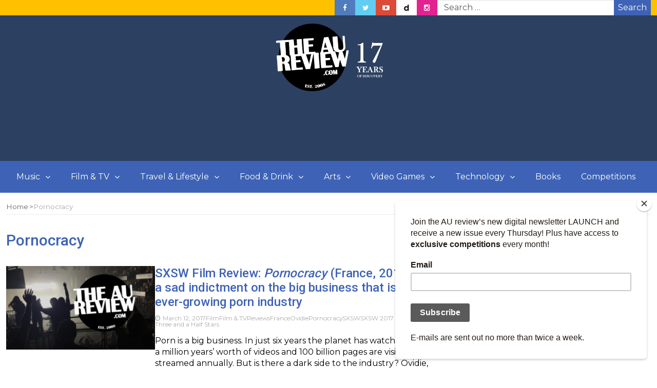

--- FILE ---
content_type: text/html; charset=UTF-8
request_url: https://www.theaureview.com/tag/pornocracy/
body_size: 18552
content:
<!DOCTYPE html>
<html lang="en-AU">
<head>
	<meta charset="UTF-8">
	<meta name="viewport" content="width=device-width, initial-scale=1">
	<link rel="profile" href="https://gmpg.org/xfn/11">
	<link rel="pingback" href="https://www.theaureview.com/xmlrpc.php">
	<meta name='robots' content='index, follow, max-image-preview:large, max-snippet:-1, max-video-preview:-1' />

	<!-- This site is optimized with the Yoast SEO plugin v26.5 - https://yoast.com/wordpress/plugins/seo/ -->
	<title>Pornocracy Archives - The AU Review</title>
	<link rel="canonical" href="https://www.theaureview.com/tag/pornocracy/" />
	<meta property="og:locale" content="en_US" />
	<meta property="og:type" content="article" />
	<meta property="og:title" content="Pornocracy Archives - The AU Review" />
	<meta property="og:url" content="https://www.theaureview.com/tag/pornocracy/" />
	<meta property="og:site_name" content="The AU Review" />
	<meta name="twitter:card" content="summary_large_image" />
	<meta name="twitter:site" content="@theaureview" />
	<script type="application/ld+json" class="yoast-schema-graph">{"@context":"https://schema.org","@graph":[{"@type":"CollectionPage","@id":"https://www.theaureview.com/tag/pornocracy/","url":"https://www.theaureview.com/tag/pornocracy/","name":"Pornocracy Archives - The AU Review","isPartOf":{"@id":"https://www.theaureview.com/#website"},"primaryImageOfPage":{"@id":"https://www.theaureview.com/tag/pornocracy/#primaryimage"},"image":{"@id":"https://www.theaureview.com/tag/pornocracy/#primaryimage"},"thumbnailUrl":"https://www.theaureview.com/wp-content/uploads/2020/01/11years.jpg","inLanguage":"en-AU"},{"@type":"ImageObject","inLanguage":"en-AU","@id":"https://www.theaureview.com/tag/pornocracy/#primaryimage","url":"https://www.theaureview.com/wp-content/uploads/2020/01/11years.jpg","contentUrl":"https://www.theaureview.com/wp-content/uploads/2020/01/11years.jpg","width":960,"height":539},{"@type":"WebSite","@id":"https://www.theaureview.com/#website","url":"https://www.theaureview.com/","name":"The AU Review","description":"Discover the best new Music, Arts, Travel, Film, Lifestyle - Since 2008","publisher":{"@id":"https://www.theaureview.com/#organization"},"potentialAction":[{"@type":"SearchAction","target":{"@type":"EntryPoint","urlTemplate":"https://www.theaureview.com/?s={search_term_string}"},"query-input":{"@type":"PropertyValueSpecification","valueRequired":true,"valueName":"search_term_string"}}],"inLanguage":"en-AU"},{"@type":"Organization","@id":"https://www.theaureview.com/#organization","name":"The AU Review","url":"https://www.theaureview.com/","logo":{"@type":"ImageObject","inLanguage":"en-AU","@id":"https://www.theaureview.com/#/schema/logo/image/","url":"https://www.theaureview.com/wp-content/uploads/2020/01/aulogo2018-1.png","contentUrl":"https://www.theaureview.com/wp-content/uploads/2020/01/aulogo2018-1.png","width":500,"height":464,"caption":"The AU Review"},"image":{"@id":"https://www.theaureview.com/#/schema/logo/image/"},"sameAs":["https://www.facebook.com/theaureview","https://x.com/theaureview","https://www.instagram.com/theaureview","https://www.youtube.com/theaureview"]}]}</script>
	<!-- / Yoast SEO plugin. -->


<link rel='dns-prefetch' href='//fonts.googleapis.com' />
<link rel="alternate" type="application/rss+xml" title="The AU Review &raquo; Feed" href="https://www.theaureview.com/feed/" />
<link rel="alternate" type="application/rss+xml" title="The AU Review &raquo; Comments Feed" href="https://www.theaureview.com/comments/feed/" />
<script type="text/javascript" id="wpp-js" src="https://www.theaureview.com/wp-content/plugins/wordpress-popular-posts/assets/js/wpp.min.js?ver=7.3.6" data-sampling="0" data-sampling-rate="100" data-api-url="https://www.theaureview.com/wp-json/wordpress-popular-posts" data-post-id="0" data-token="0c14cc04c5" data-lang="0" data-debug="0"></script>
<link rel="alternate" type="application/rss+xml" title="The AU Review &raquo; Pornocracy Tag Feed" href="https://www.theaureview.com/tag/pornocracy/feed/" />
<style id='wp-img-auto-sizes-contain-inline-css' type='text/css'>
img:is([sizes=auto i],[sizes^="auto," i]){contain-intrinsic-size:3000px 1500px}
/*# sourceURL=wp-img-auto-sizes-contain-inline-css */
</style>
<style id='wp-emoji-styles-inline-css' type='text/css'>

	img.wp-smiley, img.emoji {
		display: inline !important;
		border: none !important;
		box-shadow: none !important;
		height: 1em !important;
		width: 1em !important;
		margin: 0 0.07em !important;
		vertical-align: -0.1em !important;
		background: none !important;
		padding: 0 !important;
	}
/*# sourceURL=wp-emoji-styles-inline-css */
</style>
<style id='wp-block-library-inline-css' type='text/css'>
:root{--wp-block-synced-color:#7a00df;--wp-block-synced-color--rgb:122,0,223;--wp-bound-block-color:var(--wp-block-synced-color);--wp-editor-canvas-background:#ddd;--wp-admin-theme-color:#007cba;--wp-admin-theme-color--rgb:0,124,186;--wp-admin-theme-color-darker-10:#006ba1;--wp-admin-theme-color-darker-10--rgb:0,107,160.5;--wp-admin-theme-color-darker-20:#005a87;--wp-admin-theme-color-darker-20--rgb:0,90,135;--wp-admin-border-width-focus:2px}@media (min-resolution:192dpi){:root{--wp-admin-border-width-focus:1.5px}}.wp-element-button{cursor:pointer}:root .has-very-light-gray-background-color{background-color:#eee}:root .has-very-dark-gray-background-color{background-color:#313131}:root .has-very-light-gray-color{color:#eee}:root .has-very-dark-gray-color{color:#313131}:root .has-vivid-green-cyan-to-vivid-cyan-blue-gradient-background{background:linear-gradient(135deg,#00d084,#0693e3)}:root .has-purple-crush-gradient-background{background:linear-gradient(135deg,#34e2e4,#4721fb 50%,#ab1dfe)}:root .has-hazy-dawn-gradient-background{background:linear-gradient(135deg,#faaca8,#dad0ec)}:root .has-subdued-olive-gradient-background{background:linear-gradient(135deg,#fafae1,#67a671)}:root .has-atomic-cream-gradient-background{background:linear-gradient(135deg,#fdd79a,#004a59)}:root .has-nightshade-gradient-background{background:linear-gradient(135deg,#330968,#31cdcf)}:root .has-midnight-gradient-background{background:linear-gradient(135deg,#020381,#2874fc)}:root{--wp--preset--font-size--normal:16px;--wp--preset--font-size--huge:42px}.has-regular-font-size{font-size:1em}.has-larger-font-size{font-size:2.625em}.has-normal-font-size{font-size:var(--wp--preset--font-size--normal)}.has-huge-font-size{font-size:var(--wp--preset--font-size--huge)}.has-text-align-center{text-align:center}.has-text-align-left{text-align:left}.has-text-align-right{text-align:right}.has-fit-text{white-space:nowrap!important}#end-resizable-editor-section{display:none}.aligncenter{clear:both}.items-justified-left{justify-content:flex-start}.items-justified-center{justify-content:center}.items-justified-right{justify-content:flex-end}.items-justified-space-between{justify-content:space-between}.screen-reader-text{border:0;clip-path:inset(50%);height:1px;margin:-1px;overflow:hidden;padding:0;position:absolute;width:1px;word-wrap:normal!important}.screen-reader-text:focus{background-color:#ddd;clip-path:none;color:#444;display:block;font-size:1em;height:auto;left:5px;line-height:normal;padding:15px 23px 14px;text-decoration:none;top:5px;width:auto;z-index:100000}html :where(.has-border-color){border-style:solid}html :where([style*=border-top-color]){border-top-style:solid}html :where([style*=border-right-color]){border-right-style:solid}html :where([style*=border-bottom-color]){border-bottom-style:solid}html :where([style*=border-left-color]){border-left-style:solid}html :where([style*=border-width]){border-style:solid}html :where([style*=border-top-width]){border-top-style:solid}html :where([style*=border-right-width]){border-right-style:solid}html :where([style*=border-bottom-width]){border-bottom-style:solid}html :where([style*=border-left-width]){border-left-style:solid}html :where(img[class*=wp-image-]){height:auto;max-width:100%}:where(figure){margin:0 0 1em}html :where(.is-position-sticky){--wp-admin--admin-bar--position-offset:var(--wp-admin--admin-bar--height,0px)}@media screen and (max-width:600px){html :where(.is-position-sticky){--wp-admin--admin-bar--position-offset:0px}}

/*# sourceURL=wp-block-library-inline-css */
</style><style id='wp-block-paragraph-inline-css' type='text/css'>
.is-small-text{font-size:.875em}.is-regular-text{font-size:1em}.is-large-text{font-size:2.25em}.is-larger-text{font-size:3em}.has-drop-cap:not(:focus):first-letter{float:left;font-size:8.4em;font-style:normal;font-weight:100;line-height:.68;margin:.05em .1em 0 0;text-transform:uppercase}body.rtl .has-drop-cap:not(:focus):first-letter{float:none;margin-left:.1em}p.has-drop-cap.has-background{overflow:hidden}:root :where(p.has-background){padding:1.25em 2.375em}:where(p.has-text-color:not(.has-link-color)) a{color:inherit}p.has-text-align-left[style*="writing-mode:vertical-lr"],p.has-text-align-right[style*="writing-mode:vertical-rl"]{rotate:180deg}
/*# sourceURL=https://www.theaureview.com/wp-includes/blocks/paragraph/style.min.css */
</style>
<style id='global-styles-inline-css' type='text/css'>
:root{--wp--preset--aspect-ratio--square: 1;--wp--preset--aspect-ratio--4-3: 4/3;--wp--preset--aspect-ratio--3-4: 3/4;--wp--preset--aspect-ratio--3-2: 3/2;--wp--preset--aspect-ratio--2-3: 2/3;--wp--preset--aspect-ratio--16-9: 16/9;--wp--preset--aspect-ratio--9-16: 9/16;--wp--preset--color--black: #000000;--wp--preset--color--cyan-bluish-gray: #abb8c3;--wp--preset--color--white: #ffffff;--wp--preset--color--pale-pink: #f78da7;--wp--preset--color--vivid-red: #cf2e2e;--wp--preset--color--luminous-vivid-orange: #ff6900;--wp--preset--color--luminous-vivid-amber: #fcb900;--wp--preset--color--light-green-cyan: #7bdcb5;--wp--preset--color--vivid-green-cyan: #00d084;--wp--preset--color--pale-cyan-blue: #8ed1fc;--wp--preset--color--vivid-cyan-blue: #0693e3;--wp--preset--color--vivid-purple: #9b51e0;--wp--preset--gradient--vivid-cyan-blue-to-vivid-purple: linear-gradient(135deg,rgb(6,147,227) 0%,rgb(155,81,224) 100%);--wp--preset--gradient--light-green-cyan-to-vivid-green-cyan: linear-gradient(135deg,rgb(122,220,180) 0%,rgb(0,208,130) 100%);--wp--preset--gradient--luminous-vivid-amber-to-luminous-vivid-orange: linear-gradient(135deg,rgb(252,185,0) 0%,rgb(255,105,0) 100%);--wp--preset--gradient--luminous-vivid-orange-to-vivid-red: linear-gradient(135deg,rgb(255,105,0) 0%,rgb(207,46,46) 100%);--wp--preset--gradient--very-light-gray-to-cyan-bluish-gray: linear-gradient(135deg,rgb(238,238,238) 0%,rgb(169,184,195) 100%);--wp--preset--gradient--cool-to-warm-spectrum: linear-gradient(135deg,rgb(74,234,220) 0%,rgb(151,120,209) 20%,rgb(207,42,186) 40%,rgb(238,44,130) 60%,rgb(251,105,98) 80%,rgb(254,248,76) 100%);--wp--preset--gradient--blush-light-purple: linear-gradient(135deg,rgb(255,206,236) 0%,rgb(152,150,240) 100%);--wp--preset--gradient--blush-bordeaux: linear-gradient(135deg,rgb(254,205,165) 0%,rgb(254,45,45) 50%,rgb(107,0,62) 100%);--wp--preset--gradient--luminous-dusk: linear-gradient(135deg,rgb(255,203,112) 0%,rgb(199,81,192) 50%,rgb(65,88,208) 100%);--wp--preset--gradient--pale-ocean: linear-gradient(135deg,rgb(255,245,203) 0%,rgb(182,227,212) 50%,rgb(51,167,181) 100%);--wp--preset--gradient--electric-grass: linear-gradient(135deg,rgb(202,248,128) 0%,rgb(113,206,126) 100%);--wp--preset--gradient--midnight: linear-gradient(135deg,rgb(2,3,129) 0%,rgb(40,116,252) 100%);--wp--preset--font-size--small: 13px;--wp--preset--font-size--medium: 20px;--wp--preset--font-size--large: 36px;--wp--preset--font-size--x-large: 42px;--wp--preset--spacing--20: 0.44rem;--wp--preset--spacing--30: 0.67rem;--wp--preset--spacing--40: 1rem;--wp--preset--spacing--50: 1.5rem;--wp--preset--spacing--60: 2.25rem;--wp--preset--spacing--70: 3.38rem;--wp--preset--spacing--80: 5.06rem;--wp--preset--shadow--natural: 6px 6px 9px rgba(0, 0, 0, 0.2);--wp--preset--shadow--deep: 12px 12px 50px rgba(0, 0, 0, 0.4);--wp--preset--shadow--sharp: 6px 6px 0px rgba(0, 0, 0, 0.2);--wp--preset--shadow--outlined: 6px 6px 0px -3px rgb(255, 255, 255), 6px 6px rgb(0, 0, 0);--wp--preset--shadow--crisp: 6px 6px 0px rgb(0, 0, 0);}:where(.is-layout-flex){gap: 0.5em;}:where(.is-layout-grid){gap: 0.5em;}body .is-layout-flex{display: flex;}.is-layout-flex{flex-wrap: wrap;align-items: center;}.is-layout-flex > :is(*, div){margin: 0;}body .is-layout-grid{display: grid;}.is-layout-grid > :is(*, div){margin: 0;}:where(.wp-block-columns.is-layout-flex){gap: 2em;}:where(.wp-block-columns.is-layout-grid){gap: 2em;}:where(.wp-block-post-template.is-layout-flex){gap: 1.25em;}:where(.wp-block-post-template.is-layout-grid){gap: 1.25em;}.has-black-color{color: var(--wp--preset--color--black) !important;}.has-cyan-bluish-gray-color{color: var(--wp--preset--color--cyan-bluish-gray) !important;}.has-white-color{color: var(--wp--preset--color--white) !important;}.has-pale-pink-color{color: var(--wp--preset--color--pale-pink) !important;}.has-vivid-red-color{color: var(--wp--preset--color--vivid-red) !important;}.has-luminous-vivid-orange-color{color: var(--wp--preset--color--luminous-vivid-orange) !important;}.has-luminous-vivid-amber-color{color: var(--wp--preset--color--luminous-vivid-amber) !important;}.has-light-green-cyan-color{color: var(--wp--preset--color--light-green-cyan) !important;}.has-vivid-green-cyan-color{color: var(--wp--preset--color--vivid-green-cyan) !important;}.has-pale-cyan-blue-color{color: var(--wp--preset--color--pale-cyan-blue) !important;}.has-vivid-cyan-blue-color{color: var(--wp--preset--color--vivid-cyan-blue) !important;}.has-vivid-purple-color{color: var(--wp--preset--color--vivid-purple) !important;}.has-black-background-color{background-color: var(--wp--preset--color--black) !important;}.has-cyan-bluish-gray-background-color{background-color: var(--wp--preset--color--cyan-bluish-gray) !important;}.has-white-background-color{background-color: var(--wp--preset--color--white) !important;}.has-pale-pink-background-color{background-color: var(--wp--preset--color--pale-pink) !important;}.has-vivid-red-background-color{background-color: var(--wp--preset--color--vivid-red) !important;}.has-luminous-vivid-orange-background-color{background-color: var(--wp--preset--color--luminous-vivid-orange) !important;}.has-luminous-vivid-amber-background-color{background-color: var(--wp--preset--color--luminous-vivid-amber) !important;}.has-light-green-cyan-background-color{background-color: var(--wp--preset--color--light-green-cyan) !important;}.has-vivid-green-cyan-background-color{background-color: var(--wp--preset--color--vivid-green-cyan) !important;}.has-pale-cyan-blue-background-color{background-color: var(--wp--preset--color--pale-cyan-blue) !important;}.has-vivid-cyan-blue-background-color{background-color: var(--wp--preset--color--vivid-cyan-blue) !important;}.has-vivid-purple-background-color{background-color: var(--wp--preset--color--vivid-purple) !important;}.has-black-border-color{border-color: var(--wp--preset--color--black) !important;}.has-cyan-bluish-gray-border-color{border-color: var(--wp--preset--color--cyan-bluish-gray) !important;}.has-white-border-color{border-color: var(--wp--preset--color--white) !important;}.has-pale-pink-border-color{border-color: var(--wp--preset--color--pale-pink) !important;}.has-vivid-red-border-color{border-color: var(--wp--preset--color--vivid-red) !important;}.has-luminous-vivid-orange-border-color{border-color: var(--wp--preset--color--luminous-vivid-orange) !important;}.has-luminous-vivid-amber-border-color{border-color: var(--wp--preset--color--luminous-vivid-amber) !important;}.has-light-green-cyan-border-color{border-color: var(--wp--preset--color--light-green-cyan) !important;}.has-vivid-green-cyan-border-color{border-color: var(--wp--preset--color--vivid-green-cyan) !important;}.has-pale-cyan-blue-border-color{border-color: var(--wp--preset--color--pale-cyan-blue) !important;}.has-vivid-cyan-blue-border-color{border-color: var(--wp--preset--color--vivid-cyan-blue) !important;}.has-vivid-purple-border-color{border-color: var(--wp--preset--color--vivid-purple) !important;}.has-vivid-cyan-blue-to-vivid-purple-gradient-background{background: var(--wp--preset--gradient--vivid-cyan-blue-to-vivid-purple) !important;}.has-light-green-cyan-to-vivid-green-cyan-gradient-background{background: var(--wp--preset--gradient--light-green-cyan-to-vivid-green-cyan) !important;}.has-luminous-vivid-amber-to-luminous-vivid-orange-gradient-background{background: var(--wp--preset--gradient--luminous-vivid-amber-to-luminous-vivid-orange) !important;}.has-luminous-vivid-orange-to-vivid-red-gradient-background{background: var(--wp--preset--gradient--luminous-vivid-orange-to-vivid-red) !important;}.has-very-light-gray-to-cyan-bluish-gray-gradient-background{background: var(--wp--preset--gradient--very-light-gray-to-cyan-bluish-gray) !important;}.has-cool-to-warm-spectrum-gradient-background{background: var(--wp--preset--gradient--cool-to-warm-spectrum) !important;}.has-blush-light-purple-gradient-background{background: var(--wp--preset--gradient--blush-light-purple) !important;}.has-blush-bordeaux-gradient-background{background: var(--wp--preset--gradient--blush-bordeaux) !important;}.has-luminous-dusk-gradient-background{background: var(--wp--preset--gradient--luminous-dusk) !important;}.has-pale-ocean-gradient-background{background: var(--wp--preset--gradient--pale-ocean) !important;}.has-electric-grass-gradient-background{background: var(--wp--preset--gradient--electric-grass) !important;}.has-midnight-gradient-background{background: var(--wp--preset--gradient--midnight) !important;}.has-small-font-size{font-size: var(--wp--preset--font-size--small) !important;}.has-medium-font-size{font-size: var(--wp--preset--font-size--medium) !important;}.has-large-font-size{font-size: var(--wp--preset--font-size--large) !important;}.has-x-large-font-size{font-size: var(--wp--preset--font-size--x-large) !important;}
/*# sourceURL=global-styles-inline-css */
</style>

<style id='classic-theme-styles-inline-css' type='text/css'>
/*! This file is auto-generated */
.wp-block-button__link{color:#fff;background-color:#32373c;border-radius:9999px;box-shadow:none;text-decoration:none;padding:calc(.667em + 2px) calc(1.333em + 2px);font-size:1.125em}.wp-block-file__button{background:#32373c;color:#fff;text-decoration:none}
/*# sourceURL=/wp-includes/css/classic-themes.min.css */
</style>
<link rel='stylesheet' id='foobox-free-min-css' href='https://www.theaureview.com/wp-content/plugins/foobox-image-lightbox/free/css/foobox.free.min.css?ver=2.7.35' type='text/css' media='all' />
<link rel='stylesheet' id='restrict-wp-upload-type-css' href='https://www.theaureview.com/wp-content/plugins/restrict-wp-upload-type/public/css/restrict-wp-upload-type-public.css?ver=1.0.2' type='text/css' media='all' />
<link rel='stylesheet' id='crp-style-text-only-css' href='https://www.theaureview.com/wp-content/plugins/contextual-related-posts/css/text-only.min.css?ver=4.1.0' type='text/css' media='all' />
<link rel='stylesheet' id='wordpress-popular-posts-css-css' href='https://www.theaureview.com/wp-content/plugins/wordpress-popular-posts/assets/css/wpp.css?ver=7.3.6' type='text/css' media='all' />
<link rel='stylesheet' id='bootstrap-css' href='https://www.theaureview.com/wp-content/themes/magazine-newspaper/css/bootstrap.css?ver=4.1.0' type='text/css' media='all' />
<link rel='stylesheet' id='fontawesome-css' href='https://www.theaureview.com/wp-content/themes/magazine-newspaper/css/font-awesome.css?ver=4.6.1' type='text/css' media='all' />
<link rel='stylesheet' id='animate-css' href='https://www.theaureview.com/wp-content/themes/magazine-newspaper/css/animate.css?ver=1.0.0' type='text/css' media='all' />
<link rel='stylesheet' id='owl-css' href='https://www.theaureview.com/wp-content/themes/magazine-newspaper/css/owl.carousel.css?ver=2.2.1' type='text/css' media='all' />
<link rel='stylesheet' id='magazine-newspaper-googlefonts-css' href='https://fonts.googleapis.com/css?family=Montserrat%3A200%2C300%2C400%2C500%2C600%2C700%2C800%2C900%7CRoboto%3A200%2C300%2C400%2C500%2C600%2C700%2C800%2C900%7CPoppins%3A200%2C300%2C400%2C500%2C600%2C700%2C800%2C900&#038;ver=dcc344d07590db469beffa86c7491948' type='text/css' media='all' />
<link rel='stylesheet' id='magazine-newspaper-style-css' href='https://www.theaureview.com/wp-content/themes/magazine-newspaper/style.css?ver=4.1.0' type='text/css' media='all' />
<style id='magazine-newspaper-style-inline-css' type='text/css'>

	body{
		font: 400 16px/22px Montserrat;
		color: #000;
		background-color: ffffff;
	}

  /* Primary Colors */
	.widget_search{background-color: #3e63b6;}

  /* Secondary Colors */
  h2.widget-title{border-color: #ffc000;}
	.news-title:after,widget-title:after,.jetpack_subscription_widget,.news-ticker b,h2.widget-title:after,h4.news-title:after,.news-ticker-label,.news-ticker-label:after{background-color: #ffc000;}

	/* Secondary Text Colors */
	small.date,.widget span.post-date{color: #aaa;}

    /* Heading Link */
	  h1 a,h1 a:hover,h1 a:active,h1 a:focus,h1 a:visited{color: #3e63b6;}
    h2 a,h2 a:hover,h2 a:active,h2 a:focus,h2 a:visited{color: #3e63b6;}
    h3 a,h3 a:hover,h3 a:active,h3 a:focus,h3 a:visited{color: #3e63b6;}
    h4 a,h4 a:hover,h4 a:active,h4 a:focus,h4 a:visited{color: #3e63b6;}
    h5 a,h5 a:hover,h5 a:active,h5 a:focus,h5 a:visited{color: #3e63b6;}
    h6 a,h6 a:hover,h6 a:active,h6 a:focus,h6 a:visited{color: #3e63b6;}

    :root {
		--primary-color: #3e63b6 !important;
		--primary-color_rgb: 62, 99, 182;
		--secondary-color: #ffc000;
		--secondary-color_rgb: 255, 192, 0;
		--hover-color: #ffc000;
		--button-color: #3e63b6;
		--button-color_rgb: 62, 99, 182;
		--dark-color: #000;
		--dark-color_rgb: 0, 0, 0;
		--light-color: #fff;
		--light-color_rgb: 255, 255, 255;
		--text-color: #000;
		--text-color_rgb: 0, 0, 0;
		--text-secondary-color: #aaa;
		--text-secondary-color_rgb: 170, 170, 170;
		--background-color: ffffff;
		--background-color_rgb: 255, 255, 255;
		--font-size: 16px;
		--font-weight: 400;
		--line-height: 22px;
		--font-family: Montserrat;
		--heading-font-family: Roboto;
		--heading-font-weight: 500;
		--heading-title-color: #3e63b6;
		--h1-font-size: 30px;
		--h2-font-size: 24px;
		--h3-font-size: 22px;
		--h4-font-size: 19px;
		--h5-font-size: 16px;
		--h6-font-size: 14px;
		--logo-size: 30px;
		--logo-font-size: 30px;
		--logo-font-color: #000;
		--logo-font-family: Poppins;
	}
  
/*# sourceURL=magazine-newspaper-style-inline-css */
</style>
<link rel='stylesheet' id='heateor_sss_frontend_css-css' href='https://www.theaureview.com/wp-content/plugins/sassy-social-share/public/css/sassy-social-share-public.css?ver=3.3.79' type='text/css' media='all' />
<style id='heateor_sss_frontend_css-inline-css' type='text/css'>
.heateor_sss_button_instagram span.heateor_sss_svg,a.heateor_sss_instagram span.heateor_sss_svg{background:radial-gradient(circle at 30% 107%,#fdf497 0,#fdf497 5%,#fd5949 45%,#d6249f 60%,#285aeb 90%)}.heateor_sss_horizontal_sharing .heateor_sss_svg,.heateor_sss_standard_follow_icons_container .heateor_sss_svg{color:#fff;border-width:0px;border-style:solid;border-color:transparent}.heateor_sss_horizontal_sharing .heateorSssTCBackground{color:#666}.heateor_sss_horizontal_sharing span.heateor_sss_svg:hover,.heateor_sss_standard_follow_icons_container span.heateor_sss_svg:hover{border-color:transparent;}.heateor_sss_vertical_sharing span.heateor_sss_svg,.heateor_sss_floating_follow_icons_container span.heateor_sss_svg{color:#fff;border-width:0px;border-style:solid;border-color:transparent;}.heateor_sss_vertical_sharing .heateorSssTCBackground{color:#666;}.heateor_sss_vertical_sharing span.heateor_sss_svg:hover,.heateor_sss_floating_follow_icons_container span.heateor_sss_svg:hover{border-color:transparent;}@media screen and (max-width:783px) {.heateor_sss_vertical_sharing{display:none!important}}div.heateor_sss_mobile_footer{display:none;}@media screen and (max-width:783px){div.heateor_sss_bottom_sharing .heateorSssTCBackground{background-color:white}div.heateor_sss_bottom_sharing{width:100%!important;left:0!important;}div.heateor_sss_bottom_sharing a{width:11.111111111111% !important;}div.heateor_sss_bottom_sharing .heateor_sss_svg{width: 100% !important;}div.heateor_sss_bottom_sharing div.heateorSssTotalShareCount{font-size:1em!important;line-height:28px!important}div.heateor_sss_bottom_sharing div.heateorSssTotalShareText{font-size:.7em!important;line-height:0px!important}div.heateor_sss_mobile_footer{display:block;height:40px;}.heateor_sss_bottom_sharing{padding:0!important;display:block!important;width:auto!important;bottom:-2px!important;top: auto!important;}.heateor_sss_bottom_sharing .heateor_sss_square_count{line-height:inherit;}.heateor_sss_bottom_sharing .heateorSssSharingArrow{display:none;}.heateor_sss_bottom_sharing .heateorSssTCBackground{margin-right:1.1em!important}}
/*# sourceURL=heateor_sss_frontend_css-inline-css */
</style>
<script type="text/javascript" src="https://www.theaureview.com/wp-includes/js/jquery/jquery.min.js?ver=3.7.1" id="jquery-core-js"></script>
<script type="text/javascript" src="https://www.theaureview.com/wp-includes/js/jquery/jquery-migrate.min.js?ver=3.4.1" id="jquery-migrate-js"></script>
<script type="text/javascript" src="https://www.theaureview.com/wp-content/plugins/restrict-wp-upload-type/public/js/restrict-wp-upload-type-public.js?ver=1.0.2" id="restrict-wp-upload-type-js"></script>
<script type="text/javascript" src="https://www.theaureview.com/wp-content/themes/magazine-newspaper/js/ads.js?ver=1.0.0" id="ads-js"></script>
<script type="text/javascript" id="detect-js-extra">
/* <![CDATA[ */
var php_vars = {"ad_blocker_message":"Please disable ad blocker!"};
//# sourceURL=detect-js-extra
/* ]]> */
</script>
<script type="text/javascript" src="https://www.theaureview.com/wp-content/themes/magazine-newspaper/js/detect.js?ver=dcc344d07590db469beffa86c7491948" id="detect-js"></script>
<script type="text/javascript" id="magazine_newspaper_loadmore-js-extra">
/* <![CDATA[ */
var magazine_newspaper_loadmore_params = {"ajaxurl":"https://www.theaureview.com/wp-admin/admin-ajax.php","current_page":"1","max_page":"1115","cat":"0"};
//# sourceURL=magazine_newspaper_loadmore-js-extra
/* ]]> */
</script>
<script type="text/javascript" src="https://www.theaureview.com/wp-content/themes/magazine-newspaper/js/loadmore.js?ver=dcc344d07590db469beffa86c7491948" id="magazine_newspaper_loadmore-js"></script>
<script type="text/javascript" id="foobox-free-min-js-before">
/* <![CDATA[ */
/* Run FooBox FREE (v2.7.35) */
var FOOBOX = window.FOOBOX = {
	ready: true,
	disableOthers: false,
	o: {wordpress: { enabled: true }, countMessage:'image %index of %total', captions: { dataTitle: ["captionTitle","title"], dataDesc: ["captionDesc","description"] }, rel: '', excludes:'.fbx-link,.nofoobox,.nolightbox,a[href*="pinterest.com/pin/create/button/"]', affiliate : { enabled: false }},
	selectors: [
		".foogallery-container.foogallery-lightbox-foobox", ".foogallery-container.foogallery-lightbox-foobox-free", ".gallery", ".wp-block-gallery", ".wp-caption", ".wp-block-image", "a:has(img[class*=wp-image-])", ".post a:has(img[class*=wp-image-])", ".foobox"
	],
	pre: function( $ ){
		// Custom JavaScript (Pre)
		
	},
	post: function( $ ){
		// Custom JavaScript (Post)
		
		// Custom Captions Code
		
	},
	custom: function( $ ){
		// Custom Extra JS
		
	}
};
//# sourceURL=foobox-free-min-js-before
/* ]]> */
</script>
<script type="text/javascript" src="https://www.theaureview.com/wp-content/plugins/foobox-image-lightbox/free/js/foobox.free.min.js?ver=2.7.35" id="foobox-free-min-js"></script>
<link rel="https://api.w.org/" href="https://www.theaureview.com/wp-json/" /><link rel="alternate" title="JSON" type="application/json" href="https://www.theaureview.com/wp-json/wp/v2/tags/25199" /><link rel="EditURI" type="application/rsd+xml" title="RSD" href="https://www.theaureview.com/xmlrpc.php?rsd" />

<!-- Stream WordPress user activity plugin v4.1.1 -->
            <style id="wpp-loading-animation-styles">@-webkit-keyframes bgslide{from{background-position-x:0}to{background-position-x:-200%}}@keyframes bgslide{from{background-position-x:0}to{background-position-x:-200%}}.wpp-widget-block-placeholder,.wpp-shortcode-placeholder{margin:0 auto;width:60px;height:3px;background:#dd3737;background:linear-gradient(90deg,#dd3737 0%,#571313 10%,#dd3737 100%);background-size:200% auto;border-radius:3px;-webkit-animation:bgslide 1s infinite linear;animation:bgslide 1s infinite linear}</style>
                  <meta name="onesignal" content="wordpress-plugin"/>
            <script>

      window.OneSignalDeferred = window.OneSignalDeferred || [];

      OneSignalDeferred.push(function(OneSignal) {
        var oneSignal_options = {};
        window._oneSignalInitOptions = oneSignal_options;

        oneSignal_options['serviceWorkerParam'] = { scope: '/wp-content/plugins/onesignal-free-web-push-notifications/sdk_files/push/onesignal/' };
oneSignal_options['serviceWorkerPath'] = 'OneSignalSDKWorker.js';

        OneSignal.Notifications.setDefaultUrl("https://www.theaureview.com");

        oneSignal_options['wordpress'] = true;
oneSignal_options['appId'] = '13331871-d26f-4379-90f6-ff58bb1b029a';
oneSignal_options['allowLocalhostAsSecureOrigin'] = true;
oneSignal_options['welcomeNotification'] = { };
oneSignal_options['welcomeNotification']['title'] = "";
oneSignal_options['welcomeNotification']['message'] = "";
oneSignal_options['path'] = "https://www.theaureview.com/wp-content/plugins/onesignal-free-web-push-notifications/sdk_files/";
oneSignal_options['promptOptions'] = { };
oneSignal_options['promptOptions']['actionMessage'] = "Get push notifications so you never miss a new article on the AU! You can unsubscribe at any time.";
oneSignal_options['notifyButton'] = { };
oneSignal_options['notifyButton']['enable'] = true;
oneSignal_options['notifyButton']['position'] = 'bottom-left';
oneSignal_options['notifyButton']['theme'] = 'default';
oneSignal_options['notifyButton']['size'] = 'medium';
oneSignal_options['notifyButton']['showCredit'] = true;
oneSignal_options['notifyButton']['text'] = {};
              OneSignal.init(window._oneSignalInitOptions);
              OneSignal.Slidedown.promptPush()      });

      function documentInitOneSignal() {
        var oneSignal_elements = document.getElementsByClassName("OneSignal-prompt");

        var oneSignalLinkClickHandler = function(event) { OneSignal.Notifications.requestPermission(); event.preventDefault(); };        for(var i = 0; i < oneSignal_elements.length; i++)
          oneSignal_elements[i].addEventListener('click', oneSignalLinkClickHandler, false);
      }

      if (document.readyState === 'complete') {
           documentInitOneSignal();
      }
      else {
           window.addEventListener("load", function(event){
               documentInitOneSignal();
          });
      }
    </script>
<noscript><style>.lazyload[data-src]{display:none !important;}</style></noscript><style>.lazyload{background-image:none !important;}.lazyload:before{background-image:none !important;}</style><link rel="icon" href="https://www.theaureview.com/wp-content/uploads/2020/01/aulogo2018-1-150x150.png" sizes="32x32" />
<link rel="icon" href="https://www.theaureview.com/wp-content/uploads/2020/01/aulogo2018-1.png" sizes="192x192" />
<link rel="apple-touch-icon" href="https://www.theaureview.com/wp-content/uploads/2020/01/aulogo2018-1.png" />
<meta name="msapplication-TileImage" content="https://www.theaureview.com/wp-content/uploads/2020/01/aulogo2018-1.png" />
		<style type="text/css" id="wp-custom-css">
			.navbar-nav>li.download {
    background: #010b23;
}

.pri-color{color: #000;}
.pri-bg-color{background: #000;}
h4.news-title:after{background: #000;}
h2.news-heading {border-color: #000;}
h3.widget-title{border-color: #000;}
h3.widget-title:after{background: #000;}
.jetpack_subscription_widget {background: #000;}
.banner-news .banner-news-caption a.news-category:visited{color:#000;}

h1.news-title {
    font-size: 1.5em;color: #fff;margin: 0;background-color: black;
}
h1.news-title a{color: #fff;background-color: black;}


section .social-icons li.dailymotion a{background-image: url(https://www.theaureview.com/wp-content/uploads/2020/01/dailymotion.png);}
    .widget_wpcom_social_media_icons_widget li a.genericon-dailymotion{color: #ffffff;}		</style>
		
	<meta name="description" content="Discover the best new music, travel, film, gaming, arts, food, culture and book content on Australia's premier independent online publication. Since 2008." />

<meta name="keywords" content="Australia, Music, Games, Film, Australian Music, Travel, Abroad, Live Music, SXSW, Asian Music, Asia, Culture, Food, Canadian Music Week, CMJ, The Great Escape, Liverpool Sound City, Photos, Photo Galleries, Photography, News, Industry, Gossip, Release Dates, Tour Dates, Schedules, Bands, Breaking news, Live, Reviews, Album Reviews, Perth, Wollongong, Byron Bay, Adelaide, Sydney, Melbourne, Brisbane, Hobart, Launceston, Hunter Valley, Setlists, Video, Photos, Twitter Feeds, External Links, Featured Gigs, Special Features, Editorials, Interviews, Arts, Film, Lifestyle, International, films, film reviews, video games, gaming, gaming reviews, music, albums, non-profit" />

<meta property="og:site_name" content="the AU review"/>
<meta property="og:description" content="Discover the best new music, travel, film, gaming, arts, food, culture and book content on Australia's premier independent online publication. Since 2008."/>
	
	<!-- Global site tag (gtag.js) - Google Analytics -->
<script async src="https://www.googletagmanager.com/gtag/js?id=UA-9851146-2"></script>

<script>
  window.dataLayer = window.dataLayer || [];
  function gtag(){dataLayer.push(arguments);}
  gtag('js', new Date());
  gtag('config', 'UA-9851146-2');
</script>

	 <script type="text/javascript">ggv2id='24881cf7';</script> <script type="text/javascript" src="https://js.gumgum.com/services.js"></script>

</head>


<body class="archive tag tag-pornocracy tag-25199 wp-custom-logo wp-embed-responsive wp-theme-magazine-newspaper">
	
<header  style="background:url(https://www.theaureview.com/wp-content/uploads/2020/01/cropped-cropped-BGCOLOR.jpg)" >
	<!-- top-bar -->
	<section class="bg-secondary top-nav min-h-30">
		<div class="container">
			<div class="row">
				<div class="col-sm-6 text-left">
									</div>

				
				<div class="col-sm-6 text-right d-flex flex-row-reverse justify-content-end justify-content-md-center align-items-center search-social">
											<div id="magazine_newspaper_header_search_section" class="search-top flex-1">
							<form role="search" method="get" action="https://www.theaureview.com/" class="input-group flex-nowrap h-30">
    <input type="text" name="s" id="search" class="form-control rounded-0" placeholder="Search &hellip;"
            value="" title="Search for:" />
    <button type="submit" class="btn btn-primary rounded-0 w-72 fs-6 text-white d-flex justify-content-center align-items-center">Search</button>
</form>							</div>
					
											<div id="magazine_newspaper_social_media_sections" class="social-icons">
							<ul class="list-inline m-0 d-flex flex-row flex-nowrap">
																										<li class="float-start p-0 facebook">
										<a href="https://www.facebook.com/theaureview" class="d-inline-block p-4 lh-base text-white text-center w-40" target="_blank"><i class="fa fa-facebook"></i></a>
									</li>
																										<li class="float-start p-0 twitter">
										<a href="https://www.twitter.com/theaureview" class="d-inline-block p-4 lh-base text-white text-center w-40" target="_blank"><i class="fa fa-twitter"></i></a>
									</li>
																										<li class="float-start p-0 youtube-play">
										<a href="https://www.youtube.com/theaureview" class="d-inline-block p-4 lh-base text-white text-center w-40" target="_blank"><i class="fa fa-youtube-play"></i></a>
									</li>
																										<li class="float-start p-0 dailymotion">
										<a href="https://www.dailymotion.com/theaureview" class="d-inline-block p-4 lh-base text-white text-center w-40" target="_blank"><i class="fa fa-dailymotion"></i></a>
									</li>
																										<li class="float-start p-0 instagram">
										<a href="https://www.instagram.com/theaureview" class="d-inline-block p-4 lh-base text-white text-center w-40" target="_blank"><i class="fa fa-instagram"></i></a>
									</li>
															</ul>
						</div>
									</div>

			</div>
		</div>
	</section>
	<!-- top-bar -->

	<section class="logo py-16">
		<div class="container">
			<div class="row">
				<!-- Brand and toggle get grouped for better mobile display -->
				<div align="center">
				<a href="https://www.theaureview.com/"><img src="[data-uri]" width="250" data-src="https://www.theaureview.com/17-years-aulogo.png" decoding="async" class="lazyload" data-eio-rwidth="804" data-eio-rheight="423" /><noscript><img src="https://www.theaureview.com/17-years-aulogo.png" width="250" data-eio="l" /></noscript></a>
				
<CENTER><p></p>




<script async src="//pagead2.googlesyndication.com/pagead/js/adsbygoogle.js"></script>
<!-- The AU 728 -->
<ins class="adsbygoogle"
     style="display:inline-block;width:728px;height:90px"
     data-ad-client="ca-pub-7707165528533811"
     data-ad-slot="2800079511"></ins>
<script>
(adsbygoogle = window.adsbygoogle || []).push({});
</script>







</CENTER>

				
			</div>
		</div> <!-- /.end of container -->
	</section> <!-- /.end of section -->
	<section class="bg-primary main-nav nav-one">
		<div class="container">
			<nav class="navbar navbar-expand-md navbar-inverse py-md-0">
				<div class="d-flex justify-content-center w-p100 d-md-none">
					<button type="button" class="navbar-toggler collapsed" data-bs-toggle="collapse" data-bs-target="#bs-example-navbar-collapse-1">
						<span class="sr-only">Toggle navigation</span>
						<span class="navbar-toggler-icon"></span>
					</button>
				</div>
				<!-- Collect the nav links, forms, and other content for toggling -->
				<div class="collapse navbar-collapse mt-0" id="bs-example-navbar-collapse-1">
					<div class="menu-main-menu-container"><ul id="menu-main-menu" class="nav navbar-nav ms-0"><li  id="menu-item-92695" class="menu-item menu-item-type-taxonomy menu-item-object-category menu-item-has-children dropdown nav-item nav-item-92695"><a href="https://www.theaureview.com/category/music/" class="nav-link  dropdown-toggle" data-bs-toggle="dropdown" aria-haspopup="true" aria-expanded="false" class="nav-link  dropdown-toggle" data-bs-toggle="dropdown" aria-haspopup="true" data-bs-auto-close="outside" aria-expanded="false">Music</a>
<ul class="dropdown-menu  depth_0">
	<li  id="menu-item-136650" class="menu-item menu-item-type-taxonomy menu-item-object-category nav-item nav-item-136650"><a href="https://www.theaureview.com/category/music/new-music/" class="dropdown-item " class="dropdown-item ">New Music</a></li>
	<li  id="menu-item-136655" class="menu-item menu-item-type-taxonomy menu-item-object-category nav-item nav-item-136655"><a href="https://www.theaureview.com/category/music/news-music/" class="dropdown-item " class="dropdown-item ">News</a></li>
	<li  id="menu-item-184477" class="menu-item menu-item-type-post_type menu-item-object-page nav-item nav-item-184477"><a href="https://www.theaureview.com/album-release-dates-australia/" class="dropdown-item " class="dropdown-item ">Album Release Dates</a></li>
	<li  id="menu-item-136649" class="menu-item menu-item-type-taxonomy menu-item-object-category nav-item nav-item-136649"><a href="https://www.theaureview.com/category/music/live-reviews/" class="dropdown-item " class="dropdown-item ">Live Reviews</a></li>
	<li  id="menu-item-136654" class="menu-item menu-item-type-taxonomy menu-item-object-category nav-item nav-item-136654"><a href="https://www.theaureview.com/category/music/live-photos/" class="dropdown-item " class="dropdown-item ">Photo Galleries</a></li>
	<li  id="menu-item-136669" class="menu-item menu-item-type-taxonomy menu-item-object-category nav-item nav-item-136669"><a href="https://www.theaureview.com/category/travel/aussies-abroad/" class="dropdown-item " class="dropdown-item ">Aussies Abroad</a></li>
	<li  id="menu-item-136651" class="menu-item menu-item-type-taxonomy menu-item-object-category nav-item nav-item-136651"><a href="https://www.theaureview.com/category/music/album-reviews/" class="dropdown-item " class="dropdown-item ">Album Reviews</a></li>
	<li  id="menu-item-136652" class="menu-item menu-item-type-taxonomy menu-item-object-category nav-item nav-item-136652"><a href="https://www.theaureview.com/category/music/features-music/" class="dropdown-item " class="dropdown-item ">Features</a></li>
	<li  id="menu-item-136653" class="menu-item menu-item-type-taxonomy menu-item-object-category nav-item nav-item-136653"><a href="https://www.theaureview.com/category/music/interviews-music/" class="dropdown-item " class="dropdown-item ">Interviews</a></li>
	<li  id="menu-item-136657" class="menu-item menu-item-type-taxonomy menu-item-object-category nav-item nav-item-136657"><a href="https://www.theaureview.com/category/music/playlists/" class="dropdown-item " class="dropdown-item ">Playlists</a></li>
	<li  id="menu-item-136656" class="menu-item menu-item-type-taxonomy menu-item-object-category nav-item nav-item-136656"><a href="https://www.theaureview.com/category/music/gig-guides/" class="dropdown-item " class="dropdown-item ">Gig Guides</a></li>
	<li  id="menu-item-136658" class="menu-item menu-item-type-taxonomy menu-item-object-category nav-item nav-item-136658"><a href="https://www.theaureview.com/category/music/the-au-sessions/" class="dropdown-item " class="dropdown-item ">The AU Sessions</a></li>
</ul>
</li>
<li  id="menu-item-92694" class="menu-item menu-item-type-taxonomy menu-item-object-category menu-item-has-children dropdown nav-item nav-item-92694"><a href="https://www.theaureview.com/category/watch/" class="nav-link  dropdown-toggle" data-bs-toggle="dropdown" aria-haspopup="true" aria-expanded="false" class="nav-link  dropdown-toggle" data-bs-toggle="dropdown" aria-haspopup="true" data-bs-auto-close="outside" aria-expanded="false">Film &amp; TV</a>
<ul class="dropdown-menu  depth_0">
	<li  id="menu-item-125698" class="menu-item menu-item-type-taxonomy menu-item-object-category menu-item-has-children dropdown nav-item nav-item-125698 dropdown-menu-child-item dropdown-menu-end at_depth_1"><a href="https://www.theaureview.com/category/watch/film/" class="dropdown-item  dropdown-toggle" data-bs-toggle="dropdown" aria-haspopup="true" aria-expanded="false" class="dropdown-item  dropdown-toggle" data-bs-toggle="dropdown" aria-haspopup="true" data-bs-auto-close="outside" aria-expanded="false">Film</a>
	<ul class="dropdown-menu dropdown-submenu  depth_1">
		<li  id="menu-item-136758" class="menu-item menu-item-type-taxonomy menu-item-object-category nav-item nav-item-136758"><a href="https://www.theaureview.com/category/watch/film/reviews-film/" class="dropdown-item " class="dropdown-item ">Reviews</a></li>
	</ul>
</li>
	<li  id="menu-item-110449" class="menu-item menu-item-type-taxonomy menu-item-object-category nav-item nav-item-110449"><a href="https://www.theaureview.com/category/watch/tv/" class="dropdown-item " class="dropdown-item ">TV &amp; Streaming</a></li>
	<li  id="menu-item-125697" class="menu-item menu-item-type-taxonomy menu-item-object-category nav-item nav-item-125697"><a href="https://www.theaureview.com/category/watch/film/dvd-blu-ray/" class="dropdown-item " class="dropdown-item ">DVD &amp; Blu-Ray</a></li>
	<li  id="menu-item-110399" class="menu-item menu-item-type-post_type menu-item-object-page nav-item nav-item-110399"><a href="https://www.theaureview.com/film-release-dates/" class="dropdown-item " class="dropdown-item ">Australian Cinema Release Dates</a></li>
</ul>
</li>
<li  id="menu-item-92696" class="menu-item menu-item-type-taxonomy menu-item-object-category menu-item-has-children dropdown nav-item nav-item-92696"><a href="https://www.theaureview.com/category/travel/" class="nav-link  dropdown-toggle" data-bs-toggle="dropdown" aria-haspopup="true" aria-expanded="false" class="nav-link  dropdown-toggle" data-bs-toggle="dropdown" aria-haspopup="true" data-bs-auto-close="outside" aria-expanded="false">Travel &amp; Lifestyle</a>
<ul class="dropdown-menu  depth_0">
	<li  id="menu-item-136665" class="menu-item menu-item-type-taxonomy menu-item-object-category nav-item nav-item-136665"><a href="https://www.theaureview.com/category/travel/features-food-travel/" class="dropdown-item " class="dropdown-item ">Features</a></li>
	<li  id="menu-item-136659" class="menu-item menu-item-type-taxonomy menu-item-object-category nav-item nav-item-136659"><a href="https://www.theaureview.com/category/travel/theme-parks/" class="dropdown-item " class="dropdown-item ">Theme Parks</a></li>
	<li  id="menu-item-136667" class="menu-item menu-item-type-taxonomy menu-item-object-category nav-item nav-item-136667"><a href="https://www.theaureview.com/category/travel/hotel-reviews/" class="dropdown-item " class="dropdown-item ">Hotel Reviews</a></li>
	<li  id="menu-item-286571" class="menu-item menu-item-type-taxonomy menu-item-object-category nav-item nav-item-286571"><a href="https://www.theaureview.com/category/health/" class="dropdown-item " class="dropdown-item ">Health and Wellness</a></li>
	<li  id="menu-item-136663" class="menu-item menu-item-type-taxonomy menu-item-object-category nav-item nav-item-136663"><a href="https://www.theaureview.com/category/travel/aussies-abroad/" class="dropdown-item " class="dropdown-item ">Aussies Abroad</a></li>
	<li  id="menu-item-136666" class="menu-item menu-item-type-taxonomy menu-item-object-category nav-item nav-item-136666"><a href="https://www.theaureview.com/category/travel/flight-reviews/" class="dropdown-item " class="dropdown-item ">Flight Reviews</a></li>
	<li  id="menu-item-136662" class="menu-item menu-item-type-taxonomy menu-item-object-category nav-item nav-item-136662"><a href="https://www.theaureview.com/category/travel/travel-tips/" class="dropdown-item " class="dropdown-item ">Travel Tips</a></li>
	<li  id="menu-item-136661" class="menu-item menu-item-type-taxonomy menu-item-object-category nav-item nav-item-136661"><a href="https://www.theaureview.com/category/travel/trains/" class="dropdown-item " class="dropdown-item ">Trains</a></li>
	<li  id="menu-item-136664" class="menu-item menu-item-type-taxonomy menu-item-object-category nav-item nav-item-136664"><a href="https://www.theaureview.com/category/travel/cruises-travel/" class="dropdown-item " class="dropdown-item ">Cruises</a></li>
	<li  id="menu-item-136668" class="menu-item menu-item-type-taxonomy menu-item-object-category nav-item nav-item-136668"><a href="https://www.theaureview.com/category/travel/luxury-travel/" class="dropdown-item " class="dropdown-item ">Luxury Travel</a></li>
	<li  id="menu-item-136660" class="menu-item menu-item-type-taxonomy menu-item-object-category nav-item nav-item-136660"><a href="https://www.theaureview.com/category/travel/tour-diaries/" class="dropdown-item " class="dropdown-item ">Tour Diaries</a></li>
</ul>
</li>
<li  id="menu-item-92697" class="menu-item menu-item-type-taxonomy menu-item-object-category menu-item-has-children dropdown nav-item nav-item-92697"><a href="https://www.theaureview.com/category/travel/food/" class="nav-link  dropdown-toggle" data-bs-toggle="dropdown" aria-haspopup="true" aria-expanded="false" class="nav-link  dropdown-toggle" data-bs-toggle="dropdown" aria-haspopup="true" data-bs-auto-close="outside" aria-expanded="false">Food &amp; Drink</a>
<ul class="dropdown-menu  depth_0">
	<li  id="menu-item-162670" class="menu-item menu-item-type-taxonomy menu-item-object-category nav-item nav-item-162670"><a href="https://www.theaureview.com/category/travel/food/news-food/" class="dropdown-item " class="dropdown-item ">News</a></li>
	<li  id="menu-item-162672" class="menu-item menu-item-type-taxonomy menu-item-object-category nav-item nav-item-162672"><a href="https://www.theaureview.com/category/travel/food/reviews-food/" class="dropdown-item " class="dropdown-item ">Reviews</a></li>
	<li  id="menu-item-193345" class="menu-item menu-item-type-taxonomy menu-item-object-category nav-item nav-item-193345"><a href="https://www.theaureview.com/category/travel/food/features-food/" class="dropdown-item " class="dropdown-item ">Features</a></li>
	<li  id="menu-item-162671" class="menu-item menu-item-type-taxonomy menu-item-object-category nav-item nav-item-162671"><a href="https://www.theaureview.com/category/travel/food/recipes/" class="dropdown-item " class="dropdown-item ">Recipes</a></li>
</ul>
</li>
<li  id="menu-item-92698" class="menu-item menu-item-type-taxonomy menu-item-object-category menu-item-has-children dropdown nav-item nav-item-92698"><a href="https://www.theaureview.com/category/arts/" class="nav-link  dropdown-toggle" data-bs-toggle="dropdown" aria-haspopup="true" aria-expanded="false" class="nav-link  dropdown-toggle" data-bs-toggle="dropdown" aria-haspopup="true" data-bs-auto-close="outside" aria-expanded="false">Arts</a>
<ul class="dropdown-menu  depth_0">
	<li  id="menu-item-136740" class="menu-item menu-item-type-taxonomy menu-item-object-category nav-item nav-item-136740"><a href="https://www.theaureview.com/category/arts/theatre/" class="dropdown-item " class="dropdown-item ">Theatre</a></li>
	<li  id="menu-item-136712" class="menu-item menu-item-type-taxonomy menu-item-object-category nav-item nav-item-136712"><a href="https://www.theaureview.com/category/arts/circus-cabaret/" class="dropdown-item " class="dropdown-item ">Circus &amp; Cabaret</a></li>
	<li  id="menu-item-136714" class="menu-item menu-item-type-taxonomy menu-item-object-category nav-item nav-item-136714"><a href="https://www.theaureview.com/category/arts/comedy/" class="dropdown-item " class="dropdown-item ">Comedy</a></li>
	<li  id="menu-item-136713" class="menu-item menu-item-type-taxonomy menu-item-object-category nav-item nav-item-136713"><a href="https://www.theaureview.com/category/arts/classical-opera/" class="dropdown-item " class="dropdown-item ">Classical &amp; Opera</a></li>
	<li  id="menu-item-136715" class="menu-item menu-item-type-taxonomy menu-item-object-category nav-item nav-item-136715"><a href="https://www.theaureview.com/category/arts/features-arts/" class="dropdown-item " class="dropdown-item ">Features</a></li>
	<li  id="menu-item-136716" class="menu-item menu-item-type-taxonomy menu-item-object-category nav-item nav-item-136716"><a href="https://www.theaureview.com/category/arts/news-arts/" class="dropdown-item " class="dropdown-item ">News</a></li>
</ul>
</li>
<li  id="menu-item-99894" class="menu-item menu-item-type-taxonomy menu-item-object-category menu-item-has-children dropdown nav-item nav-item-99894"><a href="https://www.theaureview.com/category/games/" class="nav-link  dropdown-toggle" data-bs-toggle="dropdown" aria-haspopup="true" aria-expanded="false" class="nav-link  dropdown-toggle" data-bs-toggle="dropdown" aria-haspopup="true" data-bs-auto-close="outside" aria-expanded="false">Video Games</a>
<ul class="dropdown-menu  depth_0">
	<li  id="menu-item-193339" class="menu-item menu-item-type-taxonomy menu-item-object-category nav-item nav-item-193339"><a href="https://www.theaureview.com/category/games/news-games/" class="dropdown-item " class="dropdown-item ">News</a></li>
	<li  id="menu-item-136674" class="menu-item menu-item-type-taxonomy menu-item-object-category nav-item nav-item-136674"><a href="https://www.theaureview.com/category/games/reviews-games/" class="dropdown-item " class="dropdown-item ">Reviews</a></li>
	<li  id="menu-item-136761" class="menu-item menu-item-type-taxonomy menu-item-object-category nav-item nav-item-136761"><a href="https://www.theaureview.com/category/games/previews-games/" class="dropdown-item " class="dropdown-item ">Previews</a></li>
	<li  id="menu-item-110448" class="menu-item menu-item-type-post_type menu-item-object-page nav-item nav-item-110448"><a href="https://www.theaureview.com/australian-video-game-release-dates/" class="dropdown-item " class="dropdown-item ">Australian Video Game Release Dates</a></li>
</ul>
</li>
<li  id="menu-item-99895" class="menu-item menu-item-type-taxonomy menu-item-object-category menu-item-has-children dropdown nav-item nav-item-99895"><a href="https://www.theaureview.com/category/technology/" class="nav-link  dropdown-toggle" data-bs-toggle="dropdown" aria-haspopup="true" aria-expanded="false" class="nav-link  dropdown-toggle" data-bs-toggle="dropdown" aria-haspopup="true" data-bs-auto-close="outside" aria-expanded="false">Technology</a>
<ul class="dropdown-menu  depth_0">
	<li  id="menu-item-136760" class="menu-item menu-item-type-taxonomy menu-item-object-category nav-item nav-item-136760"><a href="https://www.theaureview.com/category/technology/reviews-technology/" class="dropdown-item " class="dropdown-item ">Reviews</a></li>
	<li  id="menu-item-136759" class="menu-item menu-item-type-taxonomy menu-item-object-category nav-item nav-item-136759"><a href="https://www.theaureview.com/category/technology/news-technology/" class="dropdown-item " class="dropdown-item ">News</a></li>
	<li  id="menu-item-193346" class="menu-item menu-item-type-taxonomy menu-item-object-category nav-item nav-item-193346"><a href="https://www.theaureview.com/category/technology/features-technology/" class="dropdown-item " class="dropdown-item ">Features</a></li>
</ul>
</li>
<li  id="menu-item-101396" class="menu-item menu-item-type-taxonomy menu-item-object-category nav-item nav-item-101396"><a href="https://www.theaureview.com/category/books/" class="nav-link " class="nav-link ">Books</a></li>
<li  id="menu-item-101395" class="menu-item menu-item-type-taxonomy menu-item-object-category nav-item nav-item-101395"><a href="https://www.theaureview.com/category/competitions/" class="nav-link " class="nav-link ">Competitions</a></li>
</ul></div>				</div> <!-- /.end of collaspe navbar-collaspe -->
			</nav>
		</div>

	</section>
</header>


             
	<div class="breadcrumbs-block">
		<div class="container"><nav role="navigation" aria-label="Breadcrumbs" class="magazine-newspaper-pro breadcrumbs fs-85 mt-8 pb-4 border-bottom border-light-subtle text-info" itemprop="breadcrumb"><h2 class="trail-browse"></h2><ul class="trail-items p-0 m-0 list-unstyled d-flex flex-row gap-8" itemscope itemtype="http://schema.org/BreadcrumbList"><meta name="numberOfItems" content="2" /><meta name="itemListOrder" content="Ascending" /><li itemprop="itemListElement" itemscope itemtype="http://schema.org/ListItem" class="trail-item trail-begin"><a href="https://www.theaureview.com/" rel="home" itemprop="item"><span itemprop="name">Home</span></a><meta itemprop="position" content="1" /></li><li itemprop="itemListElement" itemscope itemtype="http://schema.org/ListItem" class="trail-item trail-end"><span itemprop="item"><span itemprop="name">Pornocracy</span></span><meta itemprop="position" content="2" /></li></ul></nav></div>
	</div>


<div class="post-list py-5">
  <div class="container">
    <h1 class="my-32">Pornocracy</h1>
    <div class="row g-4">
            
      <div class="col-12 col-lg-8">
        <div class="flex-table view row g-5 list-view">
                                    
<div class="col-12 mb-40">
  <div class="card h-p100 border-0 flex-column flex-md-row gap-16">    

    <a href="https://www.theaureview.com/watch/sxsw-film-review-pornocracy-france-2016-is-a-sad-indictment-on-the-big-business-that-is-the-ever-growing-porn-industry/" rel="bookmark" class="d-block w-p100 w-md-p35">
              <img width="960" height="539" src="[data-uri]" class="card-img-top max-h-220 rounded-0 object-fit-cover  default-featured-img lazyload" alt="" decoding="async"   data-src="https://www.theaureview.com/wp-content/uploads/2020/01/11years.jpg" data-srcset="https://www.theaureview.com/wp-content/uploads/2020/01/11years.jpg 960w, https://www.theaureview.com/wp-content/uploads/2020/01/11years-300x168.jpg 300w, https://www.theaureview.com/wp-content/uploads/2020/01/11years-768x431.jpg 768w" data-sizes="auto" data-eio-rwidth="960" data-eio-rheight="539" /><noscript><img width="960" height="539" src="https://www.theaureview.com/wp-content/uploads/2020/01/11years.jpg" class="card-img-top max-h-220 rounded-0 object-fit-cover  default-featured-img" alt="" decoding="async" srcset="https://www.theaureview.com/wp-content/uploads/2020/01/11years.jpg 960w, https://www.theaureview.com/wp-content/uploads/2020/01/11years-300x168.jpg 300w, https://www.theaureview.com/wp-content/uploads/2020/01/11years-768x431.jpg 768w" sizes="(max-width: 960px) 100vw, 960px" data-eio="l" /></noscript>       
    </a>     

    <div class="card-body d-flex flex-column px-0 w-p100 w-md-p65 py-0">

      <h2 class="news-title text-primary card-title mb-12 position-relative">
        <a href="https://www.theaureview.com/watch/sxsw-film-review-pornocracy-france-2016-is-a-sad-indictment-on-the-big-business-that-is-the-ever-growing-porn-industry/" rel="bookmark" class="text-decoration-none">
          SXSW Film Review: <I>Pornocracy</i> (France, 2016) is a sad indictment on the big business that is the ever-growing porn industry        </a>
      </h2>

              <div class="info fs-85 text-info mb-3">
          <ul class="list-unstyled d-flex flex-wrap small text-muted ms-0 gap-8 lh-1">
            
              
              
              
              
            
                                              <li class="text-info">
                  <i class="fa fa-clock-o me-2"></i>
                  <a class="text-info" href="https://www.theaureview.com/2017/03/12/">
                    March 12, 2017                  </a>
                </li>
              
              
              
              
            
              
                                                  <li class="text-info">
                      <a class="text-info" href="https://www.theaureview.com/category/watch/film/">
                        Film                      </a>
                    </li>
                                      <li class="text-info">
                      <a class="text-info" href="https://www.theaureview.com/category/watch/">
                        Film &amp; TV                      </a>
                    </li>
                                      <li class="text-info">
                      <a class="text-info" href="https://www.theaureview.com/category/watch/film/reviews-film/">
                        Reviews                      </a>
                    </li>
                                
              
              
            
              
              
                                                  <li class="text-info">
                      <a class="text-info" href="https://www.theaureview.com/tag/france/">
                        France                      </a>
                    </li>
                                      <li class="text-info">
                      <a class="text-info" href="https://www.theaureview.com/tag/ovidie/">
                        Ovidie                      </a>
                    </li>
                                      <li class="text-info">
                      <a class="text-info" href="https://www.theaureview.com/tag/pornocracy/">
                        Pornocracy                      </a>
                    </li>
                                      <li class="text-info">
                      <a class="text-info" href="https://www.theaureview.com/tag/sxsw/">
                        SXSW                      </a>
                    </li>
                                      <li class="text-info">
                      <a class="text-info" href="https://www.theaureview.com/tag/sxsw-2017/">
                        SXSW 2017                      </a>
                    </li>
                                      <li class="text-info">
                      <a class="text-info" href="https://www.theaureview.com/tag/three-and-a-half-stars/">
                        Three and a Half Stars                      </a>
                    </li>
                                
              
            
              
              
              
              
                      </ul>
        </div>
      
      <div class="excerpt mb-3">
        <p>Porn is a big business. In just six years the planet has watched over a million years’ worth of videos and 100 billion pages are visited and streamed annually. But is there a dark side to the industry? Ovidie, a French journalist and former porn-star attempts to answer this question in her documentary film, Pornocracy,&#8230;</p>
      </div>

              <div class="info text-info mb-3">
          <ul class="list-unstyled small text-muted">
            <li>
              <a class="d-flex align-items-center text-decoration-none text-primary" href="https://www.theaureview.com/author/natalie-salvo/">
                <img alt='' src="[data-uri]"  class="avatar avatar-40 photo rounded-circle me-4 lazyload" height='40' width='40' decoding='async' data-src="https://secure.gravatar.com/avatar/3eb7ca9d4b0111e6392a0a5a6d273c09b9e831cd3218cd0a21e2eac2c34e732a?s=40&d=mm&r=g" data-srcset="https://secure.gravatar.com/avatar/3eb7ca9d4b0111e6392a0a5a6d273c09b9e831cd3218cd0a21e2eac2c34e732a?s=80&#038;d=mm&#038;r=g 2x" data-eio-rwidth="40" data-eio-rheight="40" /><noscript><img alt='' src='https://secure.gravatar.com/avatar/3eb7ca9d4b0111e6392a0a5a6d273c09b9e831cd3218cd0a21e2eac2c34e732a?s=40&#038;d=mm&#038;r=g' srcset='https://secure.gravatar.com/avatar/3eb7ca9d4b0111e6392a0a5a6d273c09b9e831cd3218cd0a21e2eac2c34e732a?s=80&#038;d=mm&#038;r=g 2x' class='avatar avatar-40 photo rounded-circle me-4' height='40' width='40' decoding='async' data-eio="l" /></noscript>                <span>Natalie Salvo</span>
              </a>
            </li>
          </ul>
        </div>
      
      <a href="https://www.theaureview.com/watch/sxsw-film-review-pornocracy-france-2016-is-a-sad-indictment-on-the-big-business-that-is-the-ever-growing-porn-industry/" style="letter-spacing: 3px;" class="readmore btn border-0 link-button bg-transparent ps-0 text-uppercase fs-85 align-self-start m-0">
        Read more      </a>

    </div><!-- .card-body -->
  </div><!-- .news-snippet -->
</div>
                              </div>
      </div>
    
              <div class="col-12 col-lg-4">
<div id="secondary" class="widget-area" role="complementary">
	<aside id="custom_html-11" class="widget_text widget float-start mb-32 w-p100 widget_custom_html"><div class="textwidget custom-html-widget"><p>
	
</p><script async src="https://pagead2.googlesyndication.com/pagead/js/adsbygoogle.js"></script>
<!-- New 300 RHS -->
<ins class="adsbygoogle" style="display: block;" data-ad-client="ca-pub-7707165528533811" data-ad-slot="4107462940" data-ad-format="auto" data-full-width-responsive="true"></ins>
<script>
     (adsbygoogle = window.adsbygoogle || []).push({});
</script></div></aside><aside id="custom_html-2" class="widget_text widget float-start mb-32 w-p100 widget_custom_html"><h2 class="widget-title text-uppercase mb-16 pb-16 border-bottom border-secondary position-relative">DISCOVER NEW MUSIC</h2><div class="textwidget custom-html-widget"><iframe  height="450" frameborder="0" sandbox="allow-forms allow-popups allow-same-origin allow-scripts allow-storage-access-by-user-activation allow-top-navigation-by-user-activation" data-mce-fragment="1" data-dashlane-frameid="5752" data-src="https://embed.music.apple.com/au/playlist/discovery-the-best-new-music/pl.u-PDb4zlBFeRGjdkY" class="lazyload"></iframe>
</div></aside><aside id="custom_html-3" class="widget_text widget float-start mb-32 w-p100 widget_custom_html"><h2 class="widget-title text-uppercase mb-16 pb-16 border-bottom border-secondary position-relative">SUBSCRIBE TO &#8220;LAUNCH&#8221;</h2><div class="textwidget custom-html-widget"><img src="[data-uri]" width="300" data-src="https://www.theaureview.com/wp-content/uploads/2020/06/launch-magazine.jpg" decoding="async" class="lazyload" data-eio-rwidth="1200" data-eio-rheight="300" /><noscript><img src="https://www.theaureview.com/wp-content/uploads/2020/06/launch-magazine.jpg" width="300" data-eio="l" /></noscript>
<br><br>
<!-- Begin MailChimp Signup Form -->
<link href="//cdn-images.mailchimp.com/embedcode/classic-081711.css" rel="stylesheet" type="text/css">
<style type="text/css">
	#mc_embed_signup{background:#fff; clear:left; font:14px Helvetica,Arial,sans-serif;  width:300px;}
	/* Add your own MailChimp form style overrides in your site stylesheet or in this style block.
	   We recommend moving this block and the preceding CSS link to the HEAD of your HTML file. */
</style>
<div id="mc_embed_signup">
<form action="//theaureview.us11.list-manage.com/subscribe/post?u=e2246a4ec85cf772b33581806&amp;id=b3e57ed189" method="post" id="mc-embedded-subscribe-form" name="mc-embedded-subscribe-form" class="validate" target="_blank" novalidate>
    <div id="mc_embed_signup_scroll">
<div class="mc-field-group">
	<label for="mce-EMAIL">Enter your E-mail Address and join our mailing list for exclusive content, competitions and more every Thursday!<br><br></label>
	<input type="email" value="" name="EMAIL" class="required email" id="mce-EMAIL">
</div>
	<div id="mce-responses" class="clear">
		<div class="response" id="mce-error-response" style="display:none"></div>
		<div class="response" id="mce-success-response" style="display:none"></div>
	</div>    <!-- real people should not fill this in and expect good things - do not remove this or risk form bot signups-->
    <div style="position: absolute; left: -5000px;"><input type="text" name="b_e2246a4ec85cf772b33581806_b3e57ed189" tabindex="-1" value=""></div>
    <div class="clear"><input type="submit" value="Subscribe" name="subscribe" id="mc-embedded-subscribe" class="button"></div>
    </div>
</form>
</div>
<script type='text/javascript' src='//s3.amazonaws.com/downloads.mailchimp.com/js/mc-validate.js'></script><script type='text/javascript'>(function($) {window.fnames = new Array(); window.ftypes = new Array();fnames[0]='EMAIL';ftypes[0]='email';fnames[1]='FNAME';ftypes[1]='text';fnames[2]='LNAME';ftypes[2]='text';}(jQuery));var $mcj = jQuery.noConflict(true);</script>
<!--End mc_embed_signup-->
<script type="text/javascript" src="//downloads.mailchimp.com/js/signup-forms/popup/unique-methods/embed.js" data-dojo-config="usePlainJson: true, isDebug: false"></script><script type="text/javascript">window.dojoRequire(["mojo/signup-forms/Loader"], function(L) { L.start({"baseUrl":"mc.us11.list-manage.com","uuid":"e2246a4ec85cf772b33581806","lid":"b3e57ed189","uniqueMethods":true}) })</script></div></aside><aside id="custom_html-8" class="widget_text widget float-start mb-32 w-p100 widget_custom_html"><div class="textwidget custom-html-widget"><script async src="https://pagead2.googlesyndication.com/pagead/js/adsbygoogle.js"></script>
<!-- New 300 RHS -->
<ins class="adsbygoogle" style="display: block;" data-ad-client="ca-pub-7707165528533811" data-ad-slot="4107462940" data-ad-format="auto" data-full-width-responsive="true"></ins>
<script>
     (adsbygoogle = window.adsbygoogle || []).push({});
</script></div></aside><aside id="block-2" class="widget float-start mb-32 w-p100 widget_block"><div class="popular-posts"><h2>POPULAR ON THE AU</h2><script type="application/json" data-id="wpp-block-inline-js">{"title":"POPULAR ON THE AU","limit":"30","offset":0,"range":"custom","time_quantity":"21","time_unit":"day","freshness":"1","order_by":"views","post_type":"post","pid":"","exclude":"","taxonomy":"category","term_id":"","author":"","shorten_title":{"active":false,"length":0,"words":false},"post-excerpt":{"active":false,"length":0,"keep_format":false,"words":false},"thumbnail":{"active":true,"width":"75","height":"75","build":"manual","size":""},"rating":false,"stats_tag":{"comment_count":false,"views":false,"author":true,"date":{"active":true,"format":"wp_date_format"},"taxonomy":{"active":false,"name":"category"}},"markup":{"custom_html":false,"wpp-start":"<ul class=\"wpp-list\">","wpp-end":"<\/ul>","title-start":"<h2>","title-end":"<\/h2>","post-html":"<li class=\"{current_class}\">{thumb} {title} <span class=\"wpp-meta post-stats\">{stats}<\/span><\/li>"},"theme":{"name":""}}</script><div class="wpp-widget-block-placeholder"></div></div></aside><aside id="custom_html-4" class="widget_text widget float-start mb-32 w-p100 widget_custom_html"><div class="textwidget custom-html-widget"><script async src="https://pagead2.googlesyndication.com/pagead/js/adsbygoogle.js"></script>
<!-- New 300 RHS -->
<ins class="adsbygoogle" style="display: block;" data-ad-client="ca-pub-7707165528533811" data-ad-slot="4107462940" data-ad-format="auto" data-full-width-responsive="true"></ins>
<script>
     (adsbygoogle = window.adsbygoogle || []).push({});
</script></div></aside><aside id="block-3" class="widget float-start mb-32 w-p100 widget_block widget_text">
<p></p>
</aside></div><!-- #secondary --></div>
          </div>

      </div>
</div>

<footer class="bg-primary py-40 mt-24 text-white">
	<div class="container">
		    <div id="footer-widgets" class="d-flex flex-row flex-wrap row mb-0 mb-md-48">
	    		    <div id="footer-widget-1" class="col-md-3 footer-col d-flex flex-column flex-shrink-0 mb-48 mb-md-0 col-12 col-sm-6 col-md-3">
		      		    </div>
	    		    <div id="footer-widget-2" class="col-md-3 footer-col d-flex flex-column flex-shrink-0 mb-48 mb-md-0 col-12 col-sm-6 col-md-3">
		      		    </div>
	    		    <div id="footer-widget-3" class="col-md-3 footer-col d-flex flex-column flex-shrink-0 mb-48 mb-md-0 col-12 col-sm-6 col-md-3">
		      		    </div>
	    		    <div id="footer-widget-4" class="col-md-3 footer-col d-flex flex-column flex-shrink-0 mb-48 mb-md-0 col-12 col-sm-6 col-md-3">
		      		    </div>
	    	    <!-- TODO Bootstrap 5: remove inline styles -->
	    <style>
	    	/* #footer-widgets {
	    		display: flex;
	    		flex-direction: row;
	    		flex-wrap: wrap;
	    	} */
	    	/* .footer-col {
	    		display: flex;
	    		flex-direction: column;
    			flex: 0 0 auto;
					width: 100%;
					margin-bottom: 64px !important;
    		}
	    	@media (min-width: 576px) {
	    		.footer-col {
	    			width: 50%;
	    		}
	    	}
	    	@media (min-width: 768px) {
	    		.footer-col {
	    			width: 25%;
	    			margin-bottom: 0 !important;
	    		}
	    	} */
				 /**
				 ** removed some of them, these can't be removed, they are dynamic, they are moved to style.css
				 */


	    	/* .footer-col h1,
	    	.footer-col h2,
	    	.footer-col h3,
	    	.footer-col h4,
	    	.footer-col h5,
	    	.footer-col h6 {
	    		position: relative;
	    		margin-bottom: 15px !important;
	    		padding-bottom: 15px;
	    		border-bottom: 1px solid #ffc000;
	    		font-weight: bold;
	    		text-transform: uppercase;
	    	} 
	    	.footer-col h1:after,
	    	.footer-col h2:after,
	    	.footer-col h3:after,
	    	.footer-col h4:after,
	    	.footer-col h5:after,
	    	.footer-col h6:after {
	    		content: '';
				  position: absolute;
				  height: 4px;
				  width: 50px;
				  left: 0;
				  bottom: -1px;
				  background-color: #ffc000;
	    	}
	    	#footer-widgets .widget {
    			width: 100% !important;
    			padding: 0 !important;
    			margin: 0 !important;
    		} */
	    </style>
	    <!-- TODO Bootstrap 5: remove inline styles -->
  	</div>
  		</div>
</footer>
<div class="copyright text-center spacer">
		  <CENTER><p></p>





<script async src="//pagead2.googlesyndication.com/pagead/js/adsbygoogle.js"></script>
<!-- The AU 728 -->
<ins class="adsbygoogle"
     style="display:inline-block;width:728px;height:90px"
     data-ad-client="ca-pub-7707165528533811"
     data-ad-slot="2800079511"></ins>
<script>
(adsbygoogle = window.adsbygoogle || []).push({});
</script>






</CENTER>
			
			<P>
				
			</P>
			
		   Copyright © 2008-25 <a href="http://www.heathmedia.com.au/" target="_blank" />Heath Media</a> | <a href="https://www.theaureview.com/contact/" target="_blank" />Contact Us</a> | <a href="https://www.theaureview.com/join/" target="_blank" />Join Us</a>
		</div>
	<div class="scroll-top-wrapper">
		<span class="scroll-top-inner"><i class="fa fa-2x fa-angle-up"></i></span>
	</div> 	
	<div class="scroll-top-wrapper">
		<span class="scroll-top-inner"><i class="fa fa-2x fa-angle-up"></i></span>
	</div> 	
	<script type="speculationrules">
{"prefetch":[{"source":"document","where":{"and":[{"href_matches":"/*"},{"not":{"href_matches":["/wp-*.php","/wp-admin/*","/wp-content/uploads/*","/wp-content/*","/wp-content/plugins/*","/wp-content/themes/magazine-newspaper/*","/*\\?(.+)"]}},{"not":{"selector_matches":"a[rel~=\"nofollow\"]"}},{"not":{"selector_matches":".no-prefetch, .no-prefetch a"}}]},"eagerness":"conservative"}]}
</script>
<script type="text/javascript" id="eio-lazy-load-js-before">
/* <![CDATA[ */
var eio_lazy_vars = {"exactdn_domain":"","skip_autoscale":0,"bg_min_dpr":1.1,"threshold":0,"use_dpr":1};
//# sourceURL=eio-lazy-load-js-before
/* ]]> */
</script>
<script type="text/javascript" src="https://www.theaureview.com/wp-content/plugins/ewww-image-optimizer/includes/lazysizes.min.js?ver=830" id="eio-lazy-load-js" async="async" data-wp-strategy="async"></script>
<script type="text/javascript" src="https://www.theaureview.com/wp-content/themes/magazine-newspaper/js/bootstrap.js?ver=5.0.0" id="bootstrap-js"></script>
<script type="text/javascript" src="https://www.theaureview.com/wp-content/themes/magazine-newspaper/js/wow.js?ver=1.0.0" id="wow-js"></script>
<script type="text/javascript" src="https://www.theaureview.com/wp-content/themes/magazine-newspaper/js/owl.carousel.js?ver=1.0.0" id="owl-js"></script>
<script type="text/javascript" src="https://www.theaureview.com/wp-content/themes/magazine-newspaper/js/jquery.vticker.min.js?ver=1.0.0" id="ticker-js"></script>
<script type="text/javascript" src="https://www.theaureview.com/wp-content/themes/magazine-newspaper/js/script.js?ver=4.1.0" id="magazine-newspaper-scripts-js"></script>
<script type="text/javascript" id="heateor_sss_sharing_js-js-before">
/* <![CDATA[ */
function heateorSssLoadEvent(e) {var t=window.onload;if (typeof window.onload!="function") {window.onload=e}else{window.onload=function() {t();e()}}};	var heateorSssSharingAjaxUrl = 'https://www.theaureview.com/wp-admin/admin-ajax.php', heateorSssCloseIconPath = 'https://www.theaureview.com/wp-content/plugins/sassy-social-share/public/../images/close.png', heateorSssPluginIconPath = 'https://www.theaureview.com/wp-content/plugins/sassy-social-share/public/../images/logo.png', heateorSssHorizontalSharingCountEnable = 0, heateorSssVerticalSharingCountEnable = 0, heateorSssSharingOffset = -10; var heateorSssMobileStickySharingEnabled = 1;var heateorSssCopyLinkMessage = "Link copied.";var heateorSssUrlCountFetched = [], heateorSssSharesText = 'Shares', heateorSssShareText = 'Share';function heateorSssPopup(e) {window.open(e,"popUpWindow","height=400,width=600,left=400,top=100,resizable,scrollbars,toolbar=0,personalbar=0,menubar=no,location=no,directories=no,status")}
//# sourceURL=heateor_sss_sharing_js-js-before
/* ]]> */
</script>
<script type="text/javascript" src="https://www.theaureview.com/wp-content/plugins/sassy-social-share/public/js/sassy-social-share-public.js?ver=3.3.79" id="heateor_sss_sharing_js-js"></script>
<script type="text/javascript" src="https://cdn.onesignal.com/sdks/web/v16/OneSignalSDK.page.js?ver=1.0.0" id="remote_sdk-js" defer="defer" data-wp-strategy="defer"></script>
<script id="wp-emoji-settings" type="application/json">
{"baseUrl":"https://s.w.org/images/core/emoji/17.0.2/72x72/","ext":".png","svgUrl":"https://s.w.org/images/core/emoji/17.0.2/svg/","svgExt":".svg","source":{"concatemoji":"https://www.theaureview.com/wp-includes/js/wp-emoji-release.min.js?ver=dcc344d07590db469beffa86c7491948"}}
</script>
<script type="module">
/* <![CDATA[ */
/*! This file is auto-generated */
const a=JSON.parse(document.getElementById("wp-emoji-settings").textContent),o=(window._wpemojiSettings=a,"wpEmojiSettingsSupports"),s=["flag","emoji"];function i(e){try{var t={supportTests:e,timestamp:(new Date).valueOf()};sessionStorage.setItem(o,JSON.stringify(t))}catch(e){}}function c(e,t,n){e.clearRect(0,0,e.canvas.width,e.canvas.height),e.fillText(t,0,0);t=new Uint32Array(e.getImageData(0,0,e.canvas.width,e.canvas.height).data);e.clearRect(0,0,e.canvas.width,e.canvas.height),e.fillText(n,0,0);const a=new Uint32Array(e.getImageData(0,0,e.canvas.width,e.canvas.height).data);return t.every((e,t)=>e===a[t])}function p(e,t){e.clearRect(0,0,e.canvas.width,e.canvas.height),e.fillText(t,0,0);var n=e.getImageData(16,16,1,1);for(let e=0;e<n.data.length;e++)if(0!==n.data[e])return!1;return!0}function u(e,t,n,a){switch(t){case"flag":return n(e,"\ud83c\udff3\ufe0f\u200d\u26a7\ufe0f","\ud83c\udff3\ufe0f\u200b\u26a7\ufe0f")?!1:!n(e,"\ud83c\udde8\ud83c\uddf6","\ud83c\udde8\u200b\ud83c\uddf6")&&!n(e,"\ud83c\udff4\udb40\udc67\udb40\udc62\udb40\udc65\udb40\udc6e\udb40\udc67\udb40\udc7f","\ud83c\udff4\u200b\udb40\udc67\u200b\udb40\udc62\u200b\udb40\udc65\u200b\udb40\udc6e\u200b\udb40\udc67\u200b\udb40\udc7f");case"emoji":return!a(e,"\ud83e\u1fac8")}return!1}function f(e,t,n,a){let r;const o=(r="undefined"!=typeof WorkerGlobalScope&&self instanceof WorkerGlobalScope?new OffscreenCanvas(300,150):document.createElement("canvas")).getContext("2d",{willReadFrequently:!0}),s=(o.textBaseline="top",o.font="600 32px Arial",{});return e.forEach(e=>{s[e]=t(o,e,n,a)}),s}function r(e){var t=document.createElement("script");t.src=e,t.defer=!0,document.head.appendChild(t)}a.supports={everything:!0,everythingExceptFlag:!0},new Promise(t=>{let n=function(){try{var e=JSON.parse(sessionStorage.getItem(o));if("object"==typeof e&&"number"==typeof e.timestamp&&(new Date).valueOf()<e.timestamp+604800&&"object"==typeof e.supportTests)return e.supportTests}catch(e){}return null}();if(!n){if("undefined"!=typeof Worker&&"undefined"!=typeof OffscreenCanvas&&"undefined"!=typeof URL&&URL.createObjectURL&&"undefined"!=typeof Blob)try{var e="postMessage("+f.toString()+"("+[JSON.stringify(s),u.toString(),c.toString(),p.toString()].join(",")+"));",a=new Blob([e],{type:"text/javascript"});const r=new Worker(URL.createObjectURL(a),{name:"wpTestEmojiSupports"});return void(r.onmessage=e=>{i(n=e.data),r.terminate(),t(n)})}catch(e){}i(n=f(s,u,c,p))}t(n)}).then(e=>{for(const n in e)a.supports[n]=e[n],a.supports.everything=a.supports.everything&&a.supports[n],"flag"!==n&&(a.supports.everythingExceptFlag=a.supports.everythingExceptFlag&&a.supports[n]);var t;a.supports.everythingExceptFlag=a.supports.everythingExceptFlag&&!a.supports.flag,a.supports.everything||((t=a.source||{}).concatemoji?r(t.concatemoji):t.wpemoji&&t.twemoji&&(r(t.twemoji),r(t.wpemoji)))});
//# sourceURL=https://www.theaureview.com/wp-includes/js/wp-emoji-loader.min.js
/* ]]> */
</script>
	<script defer src="https://static.cloudflareinsights.com/beacon.min.js/vcd15cbe7772f49c399c6a5babf22c1241717689176015" integrity="sha512-ZpsOmlRQV6y907TI0dKBHq9Md29nnaEIPlkf84rnaERnq6zvWvPUqr2ft8M1aS28oN72PdrCzSjY4U6VaAw1EQ==" data-cf-beacon='{"version":"2024.11.0","token":"70cf62392cee492d86b494615a0626b1","r":1,"server_timing":{"name":{"cfCacheStatus":true,"cfEdge":true,"cfExtPri":true,"cfL4":true,"cfOrigin":true,"cfSpeedBrain":true},"location_startswith":null}}' crossorigin="anonymous"></script>
</body>
</html>
<!-- Dynamic page generated in 0.153 seconds. -->
<!-- Cached page generated by WP-Super-Cache on 2025-12-03 19:58:44 -->

<!-- super cache -->

--- FILE ---
content_type: text/html; charset=utf-8
request_url: https://www.google.com/recaptcha/api2/aframe
body_size: 265
content:
<!DOCTYPE HTML><html><head><meta http-equiv="content-type" content="text/html; charset=UTF-8"></head><body><script nonce="pvZipWcgM9H-tTSntcA4Ng">/** Anti-fraud and anti-abuse applications only. See google.com/recaptcha */ try{var clients={'sodar':'https://pagead2.googlesyndication.com/pagead/sodar?'};window.addEventListener("message",function(a){try{if(a.source===window.parent){var b=JSON.parse(a.data);var c=clients[b['id']];if(c){var d=document.createElement('img');d.src=c+b['params']+'&rc='+(localStorage.getItem("rc::a")?sessionStorage.getItem("rc::b"):"");window.document.body.appendChild(d);sessionStorage.setItem("rc::e",parseInt(sessionStorage.getItem("rc::e")||0)+1);localStorage.setItem("rc::h",'1764752329526');}}}catch(b){}});window.parent.postMessage("_grecaptcha_ready", "*");}catch(b){}</script></body></html>

--- FILE ---
content_type: text/javascript
request_url: https://www.theaureview.com/wp-content/themes/magazine-newspaper/js/script.js?ver=4.1.0
body_size: 1097
content:
 jQuery(function($) { // DOM is now read and ready to be manipulated
  
    //Tab to top
    $(window).scroll(function() {
    if ($(this).scrollTop() > 1){  
        $('.scroll-top-wrapper').addClass("show");
    }
    else{
        $('.scroll-top-wrapper').removeClass("show");
    }
});
    $(".scroll-top-wrapper").on("click", function() {
     $("html, body").animate({ scrollTop: 0 }, 600);
    return false;
});










$(function() {
  $('#example').vTicker();
});





// $('#myCarousel').carousel({
//     interval: 4000
// });

// handles the carousel thumbnails
// $('[id^=carousel-selector-]').click( function(){
//   var id_selector = $(this).attr("id");
//   var id = id_selector.substr(id_selector.length -1);
//   id = parseInt(id);
//   $('#myCarousel').carousel(id);
//   $('[id^=carousel-selector-]').removeClass('selected');
//   $(this).addClass('selected');
// });

// when the carousel slides, auto update
// $('#myCarousel').on('slid', function (e) {
//   var id = $('.item.active').data('slide-number');
//   id = parseInt(id);
//   $('[id^=carousel-selector-]').removeClass('selected');
//   $('[id=carousel-selector-'+id+']').addClass('selected');
// });




 $('.dropdown').hover(function() {
      $(this).find('.dropdown-menu').first().stop(true, true).slideDown(150);
    }, function() {
      $(this).find('.dropdown-menu').first().stop(true, true).slideUp(150)
    });

var count=0;
$('.dropdown .caret').on('click',function(e){
    e.preventDefault();
  if (count===0){
    $(this).closest( "li" ).find('.dropdown-menu').first().stop(true, true).slideDown(150);
    count++;
  }
  else
  {
    $(this).closest( "li" ).find('.dropdown-menu').first().stop(true, true).slideUp(150);
    count=0;
  }

 });



$(window).scroll(function() {    
    var scroll = $(window).scrollTop();

    if (scroll >= 150) {
        $(".sticky-header").addClass("fix-top position-fixed top-0 w-p100 z-100");
    } else {
        $(".sticky-header").removeClass("fix-top position-fixed top-0 w-p100 z-100");
    }
});



$('#owl-topnews').owlCarousel({
      loop:true,
      margin:30,
      nav:true,
      dots:true,
      autoplay:true,
      autoplayTimeout:2000,
      autoplayHoverPause:true,
      responsive:{
          0:{
              items:1
          },
          640:{
              items:2
          },
          768:{
              items:3
          }
      }
  })



$('#owl-prom-slider').owlCarousel({
      loop:true,
      margin:30,
      nav:false,
      dots:false,
      autoplay:true,
      autoplayTimeout:4000,
      autoplayHoverPause:false,
      responsive:{
        0:{
            items:1
        }
      }
  })



$('#owl-slider').owlCarousel({
      loop:true,
      margin:1,
      nav:false,
      dots:true,
      autoplay:true,
      autoplayTimeout:4000,
      autoplayHoverPause:true,
      responsive:{
          0:{
              items:1
          },
          640:{
              items:2
          },
          768:{
              items:3
          }
      }
  })

$('#owl-slider-one').owlCarousel({
      loop:true,
      margin:0,
      nav:false,
      dots:true,
      autoplay:true,
      autoplayTimeout:4000,
      autoplayHoverPause:true,
      responsive:{
          0:{
              items:1
          },
          600:{
              items:1
          },
          1000:{
              items:1
          }
      }
  })

$('#owl-crewmembers').owlCarousel({
      loop:false,
      margin:15,
      nav:true,
      dots:true,
      autoplay:true,
      autoplayTimeout:2000,
      autoplayHoverPause:true,
      responsive:{
          0:{
              items:1
          },
          600:{
              items:3
          },
          1000:{
              items:4
          }
      }
  })







var wow = new WOW(
  {
    boxClass:     'wowload',      // animated element css class (default is wow)
    animateClass: 'animated', // animation css class (default is animated)
    offset:       0,          // distance to the element when triggering the animation (default is 0)
    mobile:       true,       // trigger animations on mobile devices (default is true)
    live:         true        // act on asynchronously loaded content (default is true)
  }
);
wow.init();


equalheight = function(container){

var currentTallest = 0,
     currentRowStart = 0,
     rowDivs = new Array(),
     $el,
     topPosition = 0;
 $(container).each(function() {

   $el = $(this);
   $($el).height('auto')
   topPostion = $el.position().top;

   if (currentRowStart != topPostion) {
     for (currentDiv = 0 ; currentDiv < rowDivs.length ; currentDiv++) {
       rowDivs[currentDiv].height(currentTallest);
     }
     rowDivs.length = 0; // empty the array
     currentRowStart = topPostion;
     currentTallest = $el.height();
     rowDivs.push($el);
   } else {
     rowDivs.push($el);
     currentTallest = (currentTallest < $el.height()) ? ($el.height()) : (currentTallest);
  }
   for (currentDiv = 0 ; currentDiv < rowDivs.length ; currentDiv++) {
     rowDivs[currentDiv].height(currentTallest);
   }
 });
}

$(window).load(function() {
  equalheight('.eq-blocks');
});


$(window).resize(function(){
  equalheight('.eq-blocks');
});

});


--- FILE ---
content_type: application/javascript
request_url: https://js.gumgum.com/services.js
body_size: 45712
content:
/** @preserve Copyright GumGum (c) 2025 @ release-3.88.61 */
!function(){"use strict";var e=window,t=document,n="gumgum.com",r="https://",a="".concat(r).concat(n),i="".concat(r,"g2.").concat(n),o="".concat(r,"js.").concat(n),c="".concat(r,"c.").concat(n),s="".concat(r,"aba.").concat(n),l=1,d=2,u=3,p=4,g=5,f="".concat(c,"/ads/com/gumgum/gumgum-info-2.1.8.html"),h={mfs:!1,mw:570,mh:570,mcs:{margin:40}},m=/\b\w{1,5}\.googleapis\.com|inrix\.com|virtualearth\.net|mt\.gasbuddy\.com|mapbox.com/gi,v="margin:0;padding:0;position:static;outline:0;background:transparent none;border:none;overflow:visible;visibility:visible;filter:alpha(opacity=100);opacity:1;box-sizing:content-box;-moz-box-sizing:content-box;text-decoration:none;font:normal 12px/1 arial;text-shadow:none;box-shadow:none;color:#000;text-align:left;vertical-align:top;float:none;max-width:none;max-height:none",b=/_CLEARCSS_/gi,y=/\b\w{1,5}\.mqcdn.com|3lift.com|connatix.com|video.sekindo.com|static.gacraft.jp|primis.tech/gi,w='(function(win,doc,G,env,undef){try{{:js:}}catch(err){GUMGUM.log("Custom JS", err)}}(window,window.document,window.GUMGUM,"{:env:}"))',_="gumgum",x=/GGUID/gi,A=/<style ggexternal>([\w\W]*?)<\/style>/gm,I={AD:"ad",INIMAGE:"inimage",INSCREEN:"inscreen",NATIVE:"native",SLOT:"slot",SKIN:"skin",FLEXSLOT:"flexslot"},E={INIMAGE:1,INSCREEN:2,INSLOT:3,INCONTENT:5,INVIDEO:6,VIDEO:7,SLOT:-3,SKIN:8},S=[52,53,55,56,57,58,62],R=[43,44,46,59],G='<!DOCTYPE html><head><link rel="preconnect" href="_JS_CDN_"><link rel="preconnect" href="_AS_CDN_"><link rel="preconnect" href="_AB_CDN_"><style>html,body{padding:0;margin:0;height:100%}</style></head><body data-gg-moat="">'.concat('<img aria-hidden="true" src="_C_CDN_/images/pixel.gif" class="ad-standalone-img" id="ggmain" alt="gumgum-verify" style="pointer-events:none!important;position:absolute!important;top:0!important;left:0!important;width:100%!important;height:100%!important;opacity:0!important;filter:alpha(opacity=0);z-index:-1" />'),k="div[id^=google_ads_iframe],.adsbygoogle",T="viewable.gumgum",D="In-Image Ads",P=/<script.*?socdm.com.*?<\/script>/,C="gg_geo",M=["straitstimes.com"],N=[7,22,35,39,54],j=[52,53];
/*!
  * Bean - copyright (c) Jacob Thornton 2011-2012
  * https://github.com/fat/bean
  * MIT license
  */
function O(){var t,n,r,a,i=e,o=i.bean,c=/[^\.]*(?=\..*)\.|.*/,s=/\..*/,l="addEventListener",d=document||{},u=d.documentElement||{},p=u[l],g=p?l:"attachEvent",f={},h=Array.prototype.slice,m=function(e,t){return e.split(t||" ")},v=function(e){return"string"==typeof e},b=function(e){return"function"==typeof e},y=function(e,t,n){for(n=0;n<t.length;n++)t[n]&&(e[t[n]]=1);return e}({},m("click dblclick mouseup mousedown contextmenu mousewheel mousemultiwheel DOMMouseScroll mouseover mouseout mousemove selectstart selectend keydown keypress keyup orientationchange focus blur change reset select submit load unload beforeunload resize move DOMContentLoaded readystatechange message error abort scroll "+(p?"show input invalid touchstart touchmove touchend touchcancel gesturestart gesturechange gestureend textinput readystatechange pageshow pagehide popstate hashchange offline online afterprint beforeprint dragstart dragenter dragover dragleave drag drop dragend loadstart progress suspend emptied stalled loadmetadata loadeddata canplay canplaythrough playing waiting seeking seeked ended durationchange timeupdate play pause ratechange volumechange cuechange checking noupdate downloading cached updateready obsolete ":""))),w=(r="compareDocumentPosition"in u?function(e,t){return e&&e.nodeType&&t.compareDocumentPosition&&16==(16&t.compareDocumentPosition(e))}:"contains"in u?function(e,t){return(t=9===t.nodeType||t===window?u:t)!==e&&t.contains(e)}:function(e,t){for(;e=e.parentNode;)if(e===t)return 1;return 0},{mouseenter:{base:"mouseover",condition:a=function(e){var t=e.relatedTarget;return t?t!==this&&"xul"!==t.prefix&&!/document/.test(this.toString())&&!r(t,this):null==t}},mouseleave:{base:"mouseout",condition:a},mousewheel:{base:/Firefox/.test(navigator.userAgent)?"DOMMouseScroll":"mousewheel"}}),_=function(){var t=m("altKey attrChange attrName bubbles cancelable ctrlKey currentTarget detail eventPhase getModifierState isTrusted metaKey relatedNode relatedTarget shiftKey srcElement target timeStamp type view which propertyName path"),n=t.concat(m("button buttons clientX clientY dataTransfer fromElement offsetX offsetY pageX pageY screenX screenY toElement movementX movementY region")),r=n.concat(m("wheelDelta wheelDeltaX wheelDeltaY wheelDeltaZ axis")),a=t.concat(m("char charCode key keyCode keyIdentifier keyLocation location isComposing code")),i=t.concat(m("data")),o=t.concat(m("touches targetTouches changedTouches scale rotation")),c=t.concat(m("data origin source")),s=t.concat(m("state")),l=/over|out/,p=[{reg:/key/i,fix:function(e,t){return t.keyCode=e.keyCode||e.which,a}},{reg:/click|mouse(?!(.*wheel|scroll))|menu|drag|drop/i,fix:function(e,t,r){return t.rightClick=3===e.which||2===e.button,t.pos={x:0,y:0},e.pageX||e.pageY?(t.clientX=e.pageX,t.clientY=e.pageY):(e.clientX||e.clientY)&&(t.clientX=e.clientX+d.body.scrollLeft+u.scrollLeft,t.clientY=e.clientY+d.body.scrollTop+u.scrollTop),l.test(r)&&(t.relatedTarget=e.relatedTarget||e["".concat("mouseover"==r?"from":"to","Element")]),n}},{reg:/mouse.*(wheel|scroll)/i,fix:function(){return r}},{reg:/^text/i,fix:function(){return i}},{reg:/^touch|^gesture/i,fix:function(){return o}},{reg:/^message$/i,fix:function(){return c}},{reg:/^popstate$/i,fix:function(){return s}},{reg:/.*/,fix:function(){return t}}],g={},f=function(t,n,r){if(arguments.length&&(t=t||((n.ownerDocument||n.document||n).parentWindow||e).event,this.originalEvent=t,this.isNative=r,this.isBean=!0,t)){var a,i,o,c,s,l=t.type,d=t.target||t.srcElement;if(this.target=d&&3===d.nodeType?d.parentNode:d,r){if(!(s=g[l]))for(a=0,i=p.length;a<i;a++)if(p[a].reg.test(l)){g[l]=s=p[a].fix;break}for(a=(c=s(t,this,l)).length;a--;)!((o=c[a])in this)&&o in t&&(this[o]=t[o])}}};return f.prototype.preventDefault=function(){this.originalEvent.preventDefault?this.originalEvent.preventDefault():this.originalEvent.returnValue=!1},f.prototype.stopPropagation=function(){this.originalEvent.stopPropagation?this.originalEvent.stopPropagation():this.originalEvent.cancelBubble=!0},f.prototype.stop=function(){this.preventDefault(),this.stopPropagation(),this.stopped=!0},f.prototype.stopImmediatePropagation=function(){this.originalEvent.stopImmediatePropagation&&this.originalEvent.stopImmediatePropagation(),this.isImmediatePropagationStopped=function(){return!0}},f.prototype.isImmediatePropagationStopped=function(){return this.originalEvent.isImmediatePropagationStopped&&this.originalEvent.isImmediatePropagationStopped()},f.prototype.clone=function(e){var t=new f(this,this.element,this.isNative);return t.currentTarget=e,t},f}(),x=function(t,n){return p||n||t!==d&&t!==e?t:u},A=function(){var e=function(e,t,n,r){var a=function(n,a){return t.apply(e,r?h.call(a,n?0:1).concat(r):a)},i=function(n,r){return t.__beanDel?t.__beanDel.ft(n.target,e):r},o=n?function(e){var t=i(e,this);if(n.apply(t,arguments))return e&&(e.currentTarget=t),a(e,arguments)}:function(e){return t.__beanDel&&(e=e.clone(i(e))),a(e,arguments)};return o.__beanDel=t.__beanDel,o},t=function(t,n,r,a,i,o,c){var s,l=w[n];"unload"==n&&(r=R(G,t,n,r,a)),l&&(l.condition&&(r=e(t,r,l.condition,o)),n=l.base||n),this.isNative=s=y[n]&&!!t[g],this.customType=!p&&!s&&n,this.element=t,this.type=n,this.original=a,this.namespaces=i,this.eventType=p||s?n:"propertychange",this.target=x(t,s),this[g]=!!this.target[g],this.root=c,this.handler=e(t,r,null,o)};return t.prototype.inNamespaces=function(e){var t,n=e.length,r=0;if(!e)return!0;if(!this.namespaces)return!1;for(t=0;t<n;t++){if(e[t]!=this.namespaces[t])return!1;r++}return r>0},t.prototype.matches=function(e,t,n){return!(this.element!==e||t&&this.original!==t||n&&this.handler!==n)},t}(),I=(t={},n=function(e,r,a,i,o,c){var s=o?"r":"$";if(r&&"*"!=r){var l,d=0,u=t[s+r],p="*"==e;if(!u)return;for(l=u.length;d<l;d++)if((p||u[d].matches(e,a,i))&&!c(u[d],u,d,r))return}else for(var g in t)g.charAt(0)==s&&n(e,g.substr(1),a,i,o,c)},{has:function(e,n,r,a){var i,o=t[(a?"r":"$")+n];if(o)for(i=o.length;i--;)if(!o[i].root&&o[i].matches(e,r,null))return!0;return!1},get:function(e,t,r,a){var i=[];return n(e,t,r,null,a,(function(e){return i.push(e)})),i},put:function(e){var n=!e.root&&!this.has(e.element,e.type,null,!1),r=(e.root?"r":"$")+e.type;return(t[r]||(t[r]=[])).push(e),n},del:function(e){n(e.element,e.type,null,e.handler,e.root,(function(e,n,r){return n.splice(r,1),e.removed=!0,0===n.length&&delete t[(e.root?"r":"$")+e.type],!1}))},entries:function(){var e,n=[];for(e in t)"$"==e.charAt(0)&&(n=n.concat(t[e]));return n}}),E=function(e,t){if(p||!t||!e||e.propertyName=="_on"+t){var n=I.get(this,t||e.type,null,!1),r=n.length,a=0;for(e=new _(e,this,!0),t&&(e.type=t);a<r&&!e.isImmediatePropagationStopped();a++)n[a].removed||n[a].handler.call(this,e)}},S=p?function(e,t,n){e[n?l:"removeEventListener"](t,E,!1)}:function(e,t,n,r){var a;n?(I.put(a=new A(e,r||t,(function(t){E.call(e,t,r)}),E,null,null,!0)),r&&null==e["_on"+r]&&(e["_on"+r]=0),a.target.attachEvent("on"+a.eventType,a.handler)):(a=I.get(e,r||t,E,!0)[0])&&(a.target.detachEvent("on"+a.eventType,a.handler),I.del(a))},R=function(e,t,n,r,a){return function(){r.apply(this,arguments),e(t,n,a)}},G=function(e,t,n,r){var a,i,o=t&&t.replace(s,""),c=I.get(e,o,null,!1),l={};for(a=0,i=c.length;a<i;a++)n&&c[a].original!==n||!c[a].inNamespaces(r)||(I.del(c[a]),!l[c[a].eventType]&&c[a][g]&&(l[c[a].eventType]={t:c[a].eventType,c:c[a].type}));for(a in l)I.has(e,l[a].t,null,!1)||S(e,l[a].t,!1,l[a].c)},k=function(e,t){var n=function(t,n){for(var r,a,i=v(e)?(a=e,n.querySelectorAll(a)):e;t&&t!==n;t=t.parentNode)for(r=i.length;r--;)if(i[r]===t)return t},r=function(e){var r=n(e.target,this);r&&t.apply(r,arguments)};return r.__beanDel={ft:n,selector:e},r},T=p?function(t,n,r){var a=d.createEvent(t?"HTMLEvents":"UIEvents");a[t?"initEvent":"initUIEvent"](n,!0,!0,e,1),r.dispatchEvent(a)}:function(e,t,n){n=x(n,e),e?n.fireEvent("on"+t,d.createEventObject()):n["_on"+t]++},D=function(e,t,n){var r,a,i,o,l=v(t);if(l&&t.indexOf(" ")>0){for(o=(t=m(t)).length;o--;)D(e,t[o],n);return e}if((a=l&&t.replace(s,""))&&w[a]&&(a=w[a].base),!t||l)(i=l&&t.replace(c,""))&&(i=m(i,".")),G(e,a,n,i);else if(b(t))G(e,null,t);else for(r in t)t.hasOwnProperty(r)&&D(e,r,t[r]);return e},P=function(e,t,n,r){var a,i,o,l,d,u,p;if(void 0!==n||"object"!=typeof t){for(b(n)?(d=h.call(arguments,3),r=a=n):(a=r,d=h.call(arguments,4),r=k(n,a)),o=m(t),this===f&&(r=R(D,e,t,r,a)),l=o.length;l--;)p=I.put(u=new A(e,o[l].replace(s,""),r,a,m(o[l].replace(c,""),"."),d,!1)),u[g]&&p&&S(e,u.eventType,!0,u.customType);return e}for(i in t)t.hasOwnProperty(i)&&P.call(this,e,i,t[i])},C={on:P,add:function(e,t,n,r){return P.apply(null,v(n)?[e,n,t,r].concat(arguments.length>3?h.call(arguments,5):[]):h.call(arguments))},one:function(){return P.apply(f,arguments)},off:D,remove:D,fire:function(e,t,n){var r,a,i,o,l,d=m(t);for(r=d.length;r--;)if(t=d[r].replace(s,""),(o=d[r].replace(c,""))&&(o=m(o,".")),o||n||!e[g])for(l=I.get(e,t,null,!1),n=[!1].concat(n),a=0,i=l.length;a<i;a++)l[a].inNamespaces(o)&&l[a].handler.apply(e,n);else T(y[t],t,e);return e},noConflict:function(){return i.bean=o,this}};return C.noConflict()}function U(){var e=Br();return e.Bean||(e.Bean=O()),e.Bean}function L(){return O()}function B(e){var t=Object.prototype.toString.call(e);return!!e&&"object"==typeof e&&!re(e)&&!("[object RegExp]"===t||"[object Date]"===t)}function q(e){return B(e)?z(ae(e)?[]:{},e):e}function z(e,t){if(!e)throw new TypeError("Cannot convert undefined or null to object");return ae(e)?function(e,t){return e.concat(t).filter((function(e){return q(e)}))}(e,t):function(e,t){var n={};return B(e)&&Object.keys(e).forEach((function(t){n[t]=q(e[t])})),B(t)&&Object.keys(t).forEach((function(r){e[r]&&B(t[r])?n[r]=z(e[r],t[r]):n[r]=q(t[r])})),n}(e,t)}var H,F="Missing element to attach Ad";function V(){return Date.now()}function W(t){return e.performance&&performance.now?performance.now().toFixed(t||4):V()}function X(){return+(new Date).getTimezoneOffset()}function $(e){return null!=e?e.toString():""}function Y(e){return $(e).toLowerCase()}function K(e,t,n){return void 0===n&&(n="N/A"),ar(e).replace(/\{:([\w]+):\}/g,(function(e,r){return void 0===t[r]?n:t[r]})).replace(/\{#([\w]+)#\}/g,(function(e,r){return void 0===t[r]?n:(a=parseFloat(t[r]),parseFloat(a||0).toFixed(2));var a}))}function J(e){return encodeURIComponent(e)}function Z(e,t){if(ie(t)){t.forEach((function(t){te(t)&&t.regex instanceof RegExp&&t.value&&(e=e.replace(t.regex,t.value))}))}return e}function Q(e){return!(!e||"function"!=typeof e||!("bind"in e))}function ee(e){return"string"==typeof e}function te(e){return!!e&&"object"==typeof e}function ne(e){return te(e)&&"[object Object]"===Object.prototype.toString.call(e)}function re(e){return te(e)&&!ne(e)&&"nodeType"in e}function ae(e){return Array.isArray(e)}function ie(e){return ae(e)&&e.length>0}function oe(e,t,n){return[].slice.call(e,t,n)}function ce(e,t){return!(!te(e)||!ee(t))&&Object.prototype.hasOwnProperty.call(e,t)}function se(e,t){return Object.create(e||null,t)}function le(e){return!e||!te(e)||0===Object.keys(e).length}function de(e,t){return z(e,t)}function ue(e,t){var n={};return Object.keys(e).concat(Object.keys(t)).filter((function(e,t,n){return n.indexOf(e)===t})).forEach((function(r){ce(e,r)&&null!==e[r]?n[r]=e[r]:ce(t,r)&&null!==t[r]?n[r]=t[r]:n[r]=null})),n}function pe(e,t){if(!te(e)||!Q(t))throw new TypeError("Callback must be a function");return Object.keys(e).forEach((function(n,r){t.call(e,n,e[n])})),null}function ge(e){return isNaN(e)?0:Math.pow(e,2)}function fe(e,t){return e.join(t||".")}function he(e){return fe(e,":")}function me(){var e="abcdefghijklmnopqrstuvwxyz";return e[~~(Math.random()*e.length)]+V()}function ve(e){var t=[],n=encodeURIComponent;return te(e)&&pe(e,(function(r){null!==e[r]&&void 0!==e[r]&&t.push("".concat(n(r),"=").concat(n(e[r])))})),t.join("&")}function be(e){return"?".concat(ve(e))}function ye(e){var t=Ne("a"),n=se(),r=["href","protocol","host","hostname","port","pathname","search","hash","username","password"];return t.href=e,r.forEach((function(e){n[e]=e in t?t[e]:""})),n.base="".concat(n[r[1]],"//").concat("".concat(n[r[3]],"/").concat(n[r[5]]).replace(/\/\//g,"/")),n}function we(e,t){var n,r=ye(e),a=ve(t),i=r.search;return n=""===i?"?".concat(a):"".concat(i,"&").concat(a),r.base+n}function _e(e,t,n){var r;return function(){var a=arguments,i=this,o=function(){r=null,n||e.apply(i,a)},c=n&&!r;Vt(r),r=Ft(o,t||200),c&&e.apply(i,a)}}function xe(){return/ggdbg/.test(Wr())||Br().debug}function Ae(){var t=e.console;if(xe()){var n=oe(arguments),r=["GUMGUM",e.origin||e.name||e.location.origin,W(),ee(n[0])?n[0]:""];try{t.groupCollapsed(r.join(" - ")),t.log.apply(t,n),t.trace(),t.groupEnd()}catch(e){t.log(["GUMGUM"].concat(n))}}}
/*!
   * domready (c) Dustin Diaz 2014 - License MIT
   */var Ie,Ee=[],Se=Ge();function Re(e){Se?Ft(e,0):Ee.push(e)}function Ge(e){var n=e||t;return n&&(n.attachEvent?/^loaded|^c/:/^loaded|^i|^c/).test(n.readyState)}function ke(e,n,r){var a=(r||{}).useBeacon||!1;if(a&&navigator.sendBeacon)try{var i=navigator.sendBeacon(e);if(i)return Ae("Impression pixel sent via sendBeacon",e),Q(n)&&Ft((function(){n()}),0),i;Ae("sendBeacon failed, falling back to DOM append pixel",e)}catch(e){Ae("GG-ERROR","sendBeacon error, falling back to DOM append pixel",e)}var o=new Image;if(Q(n)&&(o.onload=n.bind(null,o)),o.onerror=function(){Ae("GG-ERROR",e?"Pixel load failed: "+e:"Pixel load failed: No URL provided")},a){o.style.cssText="position:absolute;width:1px;height:1px;top:-9999px;left:-9999px;",o.setAttribute("aria-hidden","true");var c=function(){try{o&&o.parentNode&&o.parentNode.removeChild(o)}catch(e){}},s=o.onload;o.onload=function(){Q(s)&&s.apply(this,arguments),c()};var l=o.onerror;o.onerror=function(){Q(l)&&l.apply(this,arguments),c()},o.src=e||"";var d=t.body||t.documentElement;if(d)Oe(d,o);else{var u=function(){var e=t.body||t.documentElement;e&&Oe(e,o)};"loading"===t.readyState?t.addEventListener("DOMContentLoaded",u,{once:!0}):u()}}else o.src=e||"";return o}function Te(e,t,n){return Pe(e,{callback:t,parent:n,type:"script"})}function De(e,t){var n=Br();n.customsLoaded||!e.css&&!e.js||(n.customsLoaded=!0,function(e,t){var n=t||$r();if(e.css){Oe(n,We('<div id="GG_PAG" style="display:none"><style>'+ca(e.css)+"</style></div>"))}if(e.js){var r=e&&e.mobile?"mobile":"desktop",a=document.createElement("script");a.async=!0,a.type="text/javascript",a.text=K(w,{js:ca(e.js,n),env:r}),Oe(n,a)}}(e,t))}function Pe(e,n){var r=de({callback:null,delay:10,keep:!1,parent:$r(),type:null},n),a=r.parent,i=r.callback,o=r.keep,c=r.type,s=r.delay,l=null;if(!re(a))throw new Error(F);function d(e){l.onload=l.onreadystatechange=l.onerror=e}function u(t){for(d(null),t&&"error"===t.type&&Ae("GG-ERROR",e);l.lastChild;)Le(l,l.lastChild);l.parentNode&&o&&Le(!1,l),Q(i)&&i.apply(this,arguments)}function p(e){(e=l.readyState)&&"complete"!==e&&"loaded"!==e&&4!==e||u.apply(l,arguments)}switch(!0){case"i"===c||"img"===c:(l=new Image(1,1)).style.display="none";break;case"s"===c||"scr"===c||"script"===c:(l=t.createElementNS?t.createElementNS("htt".concat("p://www.w3.org/1999/xhtml"),"script"):Ne("script")).setAttribute("async",!0),l.setAttribute("data-cfasync",!1),l.setAttribute("type","text/javascript"),d(p);break;default:o=!0,(l=je("iframe")).style.display="none",d(p)}return Ft((function(){l.src=e,Oe(a,l)}),s),l}function Ce(e,t){var n,r,a=Yr(),i=$r(),o=de({uid:null,parent:null},t),c=de({e:null,i:null,t:null,u:null,d:null},e);Pe((n=c.u,r=o.uid,n.replace(x,r.toString())),{parent:o.parent||(c.i?a:i),type:c.t})}function Me(e,t,n,r,a,i){for(var o=t||"*",c=(e||[]).filter((function(e){return e.u&&("*"===o||e.e===o||e.e.toUpperCase()===o.toUpperCase())})),s=function(e,t){var o=c[e];o.i&&!i.loaded?mt(i,sa(fe([n,"iframe","loaded"])),(function(){Ce(o,{uid:n,parent:Fe(i)})})):Ce(o,{uid:n,parent:o.i?a:r})},l=0,d=c.length;l<d;l++)s(l);return c}function Ne(e){return t.createElement(e||"div")}function je(e){return Ve(Ne(e),{all:"initial",display:"block",width:0,height:0,visibility:"hidden"})}function Oe(e,t){return e.appendChild(t)}function Ue(e){return ce(e,"remove")?e.remove():e.parentNode?e.parentNode.removeChild(e):e}function Le(e,t){return(e=e||t.parentNode)?e.removeChild(t):null}function Be(e,t){return e.parentNode.replaceChild(t,e)}function qe(e){return e.firstElementChild||function(e,t,n){for(;n=e[t++];)if(1===n.nodeType)return n}(e.childNodes,0)}function ze(e,n){var r=n||t.documentElement||t.body;return e.isConnected||e.parentNode&&He(e,r)}function He(e,t){return 16==(16&t.compareDocumentPosition(e))}function Fe(t){var n=t||e;try{return(n.contentDocument||n.document).body}catch(e){return null}}function Ve(e,t){if(!e||!e.style)return e;var n=new RegExp("!important","ig"),r=["z-index","zoom","opacity"];return pe(t,(function(t,a){var i=$(a),o=$(t).replace(/([A-Z]{1})/g,(function(e,t){return t?"-".concat(t.toLowerCase()):e})),c=i.replace(n,"").trim();!isNaN(c)&&c.indexOf("px")<0&&r.indexOf(o)<0&&(c+="px"),e.style.setProperty(o,c,n.test(i)?"important":"")})),e}function We(e){var t=Ne("span");return t.innerHTML=e,qe(t)}function Xe(e,n,r,a,i=function(){},o={}){return Ft((function o(){var c=e.contentDocument,s=e.contentWindow;if(!c||!s)return Ft(o,50);c.open("text/html","replace"),r&&pe(r,(function(e){s[e]=r[e]})),c.write(ar(G)+St(n)),c.close(),Q(a)&&(t.attachEvent?e.onload=a.bind(null,e):Ge(c)?a(e):mt(c,"DOMContentLoaded",a.bind(null,e),{once:!0})),s.onerror=i.bind(null,s)}),50),null!=o&&o.adiurl&&kn(o.adiurl,"1"),e}function $e(e,t){var n=0,r=[];return{replacedHtml:e.replace(/<script\b[^>]*>([\s\S]*?)<\/script>/gi,(function(e){var a=e.match(/(.|^)src=["']([^"']+)["']/),i=a?a[1]:null,o=a?a[2]:null;if(o&&"."!==i&&o.includes("c.gumgum.com/ad"))return 22===t&&e.match(/\bdefer\b/i)?e:e.replace(/ src=["']([^"']+)["']/,' data-gg-src="$1"');if(e.includes("GUMGUM")&&!e.includes("3rdPartyCreative")){if(e.match(/\bdefer\b/i))return e;var c=e.replace(/<script\b[^>]*>|<\/script>/gi,""),s="gumgum_script_placeholder_".concat(n);r.push({id:s,content:c});var l='<div style="display: none;" id="gumgum_script_placeholder_'.concat(n,'"></div>');return n++,l}return e})),replacedScripts:r}}function Ye(e,t,n){if(e&&e.contentDocument){var r=e.contentDocument.querySelectorAll("script[data-gg-src]");0!==t.length+r.length&&(r.forEach((function(e){var t=document.createElement("script");Array.from(e.attributes).forEach((function(e){"data-gg-src"===e.name?t.setAttribute("src",e.value):t.setAttribute(e.name,"".concat(e.value))})),e.parentNode.replaceChild(t,e)})),t.forEach((function(t,n){var r=document.createElement("script");if(t.content){r.text=t.content;var a=e.contentDocument.getElementById("gumgum_script_placeholder_".concat(n));a&&a.parentNode&&a.parentNode.replaceChild(r,a)}})))}else{var a=new TypeError("iframe || iframe.contentDocument during replaceAndLoadScripts is null or undefined");ke(rr(n.adbuyid,99,a,n.dcri))}}function Ke(e,t,n={},r=function(){},a=function(){},i={}){var o=!1;try{var c=$e(t,i.adunitid),s=c.replacedHtml,l=c.replacedScripts,d=function(){o||(o=!0,function(e){if(e)Object.keys(n).forEach((function(t){e[t]=n[t]}));else{var t=new TypeError("iframeWindow when trying to set refs is null or undefined");ke(rr(i.adbuyid,99,t,i.dcri))}}(e.contentWindow),Ye(e,l,i),r(e))},u=setTimeout((function(){d()}),2e3);mt(e,"load",(function(){Vt(u),d()})),e.onerror=a,e.srcdoc="".concat("".concat(ar(G)).concat(St(s)))}catch(e){e.message="error in attempt to write iframe - ".concat(e.message),ke(rr(i.adbuyid,99,e,i.dcri))}return null!=i&&i.adiurl&&kn(i.adiurl,"2"),e}function Je(e,t,n){var r={};try{var a,i;r={isInDOM:document.body.contains(n),crossOriginCheck:function(){try{var e,t;return(null==n||null===(e=n.contentWindow)||void 0===e||null===(t=e.location)||void 0===t?void 0:t.href)||"no-access to href"}catch(e){return"cross-origin or unreachable"}}(),contentWindowExists:!(null==n||!n.contentWindow),contentDocumentExists:!(null==n||null===(a=n.contentWindow)||void 0===a||!a.document),srcdocPresent:!(null==n||null===(i=n.srcdoc)||void 0===i||!i.length)}}catch(e){r.errorCollectingInfo=e.message}var o={name:(null==t?void 0:t.name)||"UnknownError",message:(null==t?void 0:t.message)||(null==t?void 0:t.toString()),iframeInfo:r};ke(rr(e.adbuyid,99,o,e.dcri))}function Ze(e,t,n={},r=function(){},a=function(){},i={}){var o=!1;try{var c=$e(t,i.adunitid),s=c.replacedHtml,l=c.replacedScripts;mt(e,"load",(function(){o||(o=!0,function(t){if(t)Object.keys(n).forEach((function(e){t[e]=n[e]}));else{var r=new TypeError("iframeWindow when trying to set refs is null or undefined");Je(i,r,e)}}(null==e?void 0:e.contentWindow),Ye(e,l,i),r(e))})),e.onerror=function(t){Je(i,t,e)},e.srcdoc="".concat(ar(G)).concat(St(s))}catch(t){t.message="error in attempt to write iframe - ".concat(t.message),Je(i,t,e)}return null!=i&&i.adiurl&&kn(i.adiurl,"2"),e}function Qe(e,t,n){return/^[0-9.]+(px)?$/.test(e)?t?parseFloat(e):function(e,t){return e=parseInt(e,10),isNaN(e)?t:e}(e):n||0}function et(e,t){return function(e,t){var n=getComputedStyle(e);return n?n.getPropertyValue(t):null}(e,function(e){return e.replace(/([A-Z]{1})/g,(function(e,t){return t?"-".concat(Y(t)):e}))}(t))}function tt(e,t){return Qe(et(e,t),!1,0)}function nt(e,t){return Qe(et(e,t),!0,0)}function rt(e){for(var t=e,n=tt(t,"z-index");0===n&&(t=t.parentNode)&&t.nodeType&&t.nodeType===Node.ELEMENT_NODE;)n=tt(t,"z-index");return n}function at(e,t){var n=!1,r=!1,a=!1,i=!1;return re(e)&&(n=100*(et(e,"opacity")||1)>=(t||70),r="hidden"!==et(e,"visibility"),a="none"!==et(e,"display"),i=e.offsetWidth>0&&e.parentNode),n&&r&&a&&i}function it(e){var t={},n=e.split(" ");return t.top=n[0],t.right=n[1]||n[0],t.bottom=n[2]||n[0],t.left=n[3]||n[1]||n[0],t}function ot(n,r){var a=(n.ownerDocument||t).defaultView||e,i=nn(a),o={},c=n.getBoundingClientRect(),s=Fe(a),l=r||{top:s.offsetTop,left:s.offsetLeft};return o.left=(c.left||0)+(i.left||0)-(t.clientLeft||0)+(l.left||0),o.top=(c.top||0)+(i.top||0)-(t.clientTop||0)+(l.top||0),o.height=c.height||n.offsetHeight,o.width=c.width||n.offsetWidth,o.zIndex=rt(n),o}function ct(e,t){var n=t||"_uid_";return e[n]=e[n]||sa(W()),e[n]}function st(e,t){var n=Element.prototype;return(n.matches||n.webkitMatchesSelector||n.mozMatchesSelector||n.msMatchesSelector).call(e,t)}function lt(e,n){var r=n||t,a=[];try{a=oe(r.querySelectorAll(e))}catch(t){Ae("GG-ERROR","invalid CSS selector",e,t)}return a}function dt(e,n){var r=n||t,a=[];try{a=oe(r.getElementsByClassName(e))}catch(t){Ae("GG-ERROR","invalid CSS class name",e,t)}return a}function ut(e,n){var r=n||t,a=[];try{a=oe(r.getElementsByTagName(e))}catch(t){Ae("GG-ERROR","invalid HTML tag name",e,t)}return a}function pt(e,n){var r=n||t,a=null;try{a=r.getElementById(e)}catch(t){Ae("GG-ERROR","invalid id",e,t)}return a}function gt(e,t){return new RegExp(" ?"+t).test(e.className)}function ft(e,t){return e.classList?e.classList.add(t):e.className+=" ".concat(t),e.className}!Se&&t&&t.addEventListener("DOMContentLoaded",(function e(){for(Se=!0,t.removeEventListener("DOMContentLoaded",e);Ee.length;)Ee.shift()()}));var ht={};function mt(e,t){var n=oe(arguments,2),r=ct(e),a=null,i=!!ee(n[0])&&n[0],o=Q(n[1])?n[1]:!!Q(n[0])&&n[0],c=te(n[2])?n[2]:te(n[1])?n[1]:{};return a=!1!==i?function(e){e.target&&st(e.target,i)&&o(e)}:o,(ht=ht||{})[r]=ht[r]||{},ht[r][t]=ht[r][t]||[],ht[r][t].push(a),e.addEventListener(t,a,c)}function vt(e,t,n,r){return e.removeEventListener(t,n,de(r||{},{once:!0}))}var bt=Q(e.MouseEvent)?e.MouseEvent:function(t,n){n=n||{bubbles:!1,cancelable:!1};var r=document.createEvent("MouseEvent");return r.initMouseEvent(t,n.bubbles,n.cancelable,e,0,n.screenX||0,n.screenY||0,n.clientX||0,n.clientY||0,n.ctrlKey||!1,n.altKey||!1,n.shiftKey||!1,n.metaKey||!1,n.button||0,n.relatedTarget||null),r};function yt(e,t,n){var r=new(/mouse|click/.test(t)?bt:rn)(t,n||{bubbles:!0});return e.dispatchEvent(r)}function wt(e,t){U().fire($r(),[_,e].join("."),t)}function _t(e,t){var n=!1;return te(e)&&te(t)&&(n=t.bottom>=e.top&&t.bottom<=e.bottom||t.top>=e.top&&t.top<=e.bottom||t.top<=e.top&&t.bottom>=e.bottom||t.top>=e.top&&t.bottom<=e.bottom),n}function xt(t,n){var r=Q(t)?t:function(){Ae("onPageScroll","".concat(t," is not a function."))},a=n||{},i=Jt(),o=i?top:e;i||Ae("onPageScroll","Unable to get top window access, falling back to current window"),o.addEventListener("scroll",r,a)}function At(t,n){var r=Q(t)?t:function(){Ae("offPageScroll","".concat(t," is not a function."))},a=n||{};(Jt()?top:e).removeEventListener("scroll",r,a)}function It(e){return re(e)&&e.getBoundingClientRect()}function Et(){return t&&t.getElementsByTagName("head")[0]}function St(e){return e.replace(/([\"\'])(?:(?:\/\/)|(?:http:\/\/))(.*?)([\"\'])/gim,"$1https://$2$3")}function Rt(){if(Ie)return Ie;var e=Et().querySelector("meta[property='og:url']");return Ie=e?e.content:null}function Gt(e){if(!e.querySelectorAll)return!1;var t=e.querySelectorAll("a[target=_top]");return t.forEach((function(e){e.setAttribute("target","_blank")})),t}function kt(t){var n=t||e;return n.$sf?n.$sf:!(!Jt()||n===top)&&kt(n.parent)}function Tt(e,t,n,r,a){var i=oa(!r),o=ar(e),c=te(a)?a:{},s=Object.keys(c),l=c.GUMGUMAD;return t&&!t.nodeType&&(t=lt(t)||[!1]),!!t&&(l&&(l.iframe=i,l.getBody=function(){return i.contentDocument.body}),n&&t.parentNode?t.parentNode.replaceChild(i,t):Oe(t,i),Ft((function(){var r=i.contentDocument;r?(r.open("text/html","replace"),i.contentWindow.GUMGUM=Br(),s.forEach((function(e){i.contentWindow[e]=a[e]})),r.write('<!DOCTYPE html><br style="display:none;"><style>*{padding:0;margin:0;background:transparent none;border:none;font-size:0}</style><body data-gg-moat="">'.concat(o)),Ft((function(){r.close(),yt(t,"iframeLoaded.gumgum")}),50)):Ae("iframeHTML:contentDocument not found",e,t,n)}),50),i)}function Dt(e,t,n){var r=n||this.pIfr;r?(r.height=t||"1px",r.width=e||"1px",Ae("resized parent iframe",{width:e,height:t,ifr:r})):Ae("no parent iframe to resize")}function Pt(t){try{return e.JSON.stringify(t)}catch(e){return Ae("GG-ERROR","toJSON",e),null}}function Ct(e){var t=null;try{t="string"==typeof e&&(e=e.trim())&&e.length>0&&(0===e.indexOf("{")||0===e.indexOf("["))?JSON.parse(e):null}catch(e){Ae("GG-ERROR","parseJSON",e)}return t}function Mt(t){var n=t||e,r=null,a=null;return te(n.context)?r=n.context:(te(a=Ct(n.name))&&(r=a._context||(a.attributes?a.attributes._context:null)),te(n.AMP_CONTEXT_DATA)&&(r=n.AMP_CONTEXT_DATA)),te(r)&&(!e.sourceUrl&&r.sourceUrl&&(e.sourceUrl=r.sourceUrl),!e.sourceReferrer&&r.sourceReferrer&&(e.sourceReferrer=r.sourceReferrer)),r}function Nt(t,n){try{var r=t||e,a=null;return"googletag"in r?a=r.googletag:Zt(r)||(a=Nt(r.parent)),a}catch(e){return Ae("ERROR getting googletag",e),null}}var jt="callback",Ot="message",Ut="postMessage";function Lt(t,n,r){var a=de({ggt:!0,wn:e.name,loc:e.location},t);return Ae(Ut,t,a,n,e),(r||top)[Ut]("GUMGUM".concat(ln(Pt(a))),n||"*")}function Bt(e){return ee(e)&&/^GUMGUM/.test(e)?Ct(dn(e.substr(6))):{}}function qt(e){var t=oe(arguments,1);return Lt({fn:e,params:t})}function zt(t,n){var r=oe(arguments,2),a="ggpmcb".concat(me());function i(t){var r=Bt(t.data);r.ggt&&r[jt]===a&&(n(r.value),vt(e,Ot,i),Ae([Ut,jt].join(":"),t))}if(!Q(n))throw new TypeError;return mt(e,Ot,i),Lt({fn:t,callback:a,params:r})}function Ht(e){function t(e,t,n){for(;0<n--;)e.push(t)}function n(e,t){return e<<t|e>>>32-t}function r(e,t,n){return e^t^n}function a(e,t){var n=(65535&t)+(65535&e);return(65535&(t>>>16)+(e>>>16)+(n>>>16))<<16|65535&n}var i="0123456789abcdef";return function(e){for(var t,n=[],r=4*e.length,a=0;a<r;a++)t=e[a>>2]>>8*(3-a%4),n.push(i.charAt(t>>4&15)+i.charAt(15&t));return n.join("")}(function(e,i){var o,c,s,l,d,u=e.length,p=1732584193,g=4023233417,f=2562383102,h=271733878,m=3285377520,v=[];t(v,1518500249,20),t(v,1859775393,20),t(v,2400959708,20),t(v,3395469782,20),e[i>>5]|=128<<24-i%32,e[15+(i+65>>9<<4)]=i;for(var b=0;b<u;b+=16){o=p,c=g,s=f,l=h,d=m;for(var y=0,w=[];y<80;y++){w[y]=y<16?e[y+b]:n(w[y-3]^w[y-8]^w[y-14]^w[y-16],1);var _=function(e,t,n,r,a){var i=(65535&a)+(65535&e)+(65535&t)+(65535&n)+(65535&r);return(65535&(a>>>16)+(e>>>16)+(t>>>16)+(n>>>16)+(r>>>16)+(i>>>16))<<16|65535&i}(y<20?function(e,t,n){return e&t^~e&n}(c,s,l):y<40?r(c,s,l):y<60?function(e,t,n){return e&t^e&n^t&n}(c,s,l):r(c,s,l),d,v[y],w[y],n(o,5));d=l,l=s,s=n(c,30),c=o,o=_}p=a(p,o),g=a(g,c),f=a(f,s),h=a(h,l),m=a(m,d)}return[p,g,f,h,m]}(function(e){for(var t=[],n=8*e.length,r=0;r<n;r+=8)t[r>>5]|=(255&e.charCodeAt(r/8))<<24-r%32;return t}(e).slice(),8*e.length))}var Ft=e.setTimeout,Vt=e.clearTimeout,Wt=!1,Xt=null,$t=null,Yt=null,Kt=Object.freeze(["unk","badge","services","native","slot","ggadmin","upstream","gumgum","vpaid"]);function Jt(){var e=!1;try{e=!!top.document}catch(e){}return e}function Zt(t){return(t||e)===top}function Qt(t,n){try{return(n||e)[t]}catch(e){return!1}}function en(t){var n=t||e;return{width:n.innerWidth,height:n.innerHeight}}function tn(e){var t={width:screen.availWidth,height:screen.availHeight},n=Q(e)?e:function(){Ae("getTopWH","".concat(e," is not a function."))};return Jt()?t=en(top):zr()?zt("getWH",n):Ae("Unable to get top window dimensions, falling back to screen size"),n(t),t}function nn(t){var n=t||e,r=n.document,a=r.documentElement||{scrollLeft:0,scrollTop:0},i=r.body,o=i.parentNode,c=Math.max;return{left:n.scrollX||n.pageXOffset||c(a.scrollLeft,c(o.scrollLeft,i.scrollLeft)),top:n.scrollY||n.pageYOffset||c(a.scrollTop,c(o.scrollTop,i.scrollTop))}}function rn(n,r,a){if(a||!Q(e.CustomEvent)){var i=t.createEvent("CustomEvent");return r=r||{bubbles:!1,cancelable:!1,detail:void 0},i.initCustomEvent(n,r.bubbles,r.cancelable,r.detail),i}try{return new e.CustomEvent(n,r)}catch(e){return new rn(n,r,!0)}}var an=e.requestIdleCallback||e.requestAnimationFrame||function(e){return Ft(e,0)},on=e.cancelIdleCallback||e.cancelAnimationFrame||function(e){Vt(e)};function cn(){return Yt||(Yt=Ht(function(){try{var t=navigator,n=screen,r=t.plugins,a=[],i=null,o=0,c=0,s=null,l=null;if(r.length)for(o in r)if(ce(r,o)&&(s=r[o])&&s.name){for(c in i=[],s)ce(s,c)&&(l=s[c])&&l.type&&i.push("".concat(l.type,"~").concat(l.suffixes));a.push("".concat(s.name,"::").concat(i.join(",")))}return[t.userAgent,t.platform,t.product,t.productSub,t.vendor,t.vendorSub,[n.height,n.width,n.colorDepth,n.pixelDepth,e.devicePixelRatio].join("x"),(new Date).getTimezoneOffset(),!!e.console,!!Qt("sessionStorage"),!!Qt("localStorage"),!!Qt("indexedDB"),a.join(";")].join("###")}catch(e){return Ae("GG-ERROR",e),"BF-ERROR"}}())),Yt}function sn(){return function(){try{return!!t.createEvent("TouchEvent")}catch(e){return!1}}()}function ln(t){return e.btoa($(t))}function dn(t){try{return e.atob(t)}catch(e){return null}}function un(t,n,r,a){var i=t||"services",o=Kt.indexOf(i);o=-1===o?0:o;var c=n||0,s=e.ggcxm?16:r||o,l=e.top&&e.top!==e?kt()?1:Jt()?2:3:0,d=[],u=a||"0.0.0";return Mt()&&d.push(1),Nt()&&d.push(2),d.length||d.push(0),Ae("JCSI",i,o,l,d),{t:c,rq:s,ren:o,fc:l,ctx:d,jsv:"release-3.88.61",pbv:u}}function pn(e){var t=Fr();if(!t)return null;var n=new RegExp("(?:[?&#])".concat(e,"=(.*?)(?:&|$)")),r=t.match(n);return r&&r.length&&r.length>1?r[1]:null}function gn(t){var n=t||en(e),r=new Date;return{dp:Vr(),pu:nr(Fr()),ogu:Rt(),rf:Hr(),pv:ta(),kv:vn(),r:"release-3.88.61",jcsi:Pt(un()),ns:hn(),bf:cn(),ce:mn(),fs:fn(),dpr:e.devicePixelRatio||1,sch:screen.height,scw:screen.width,lt:r.getTime(),to:r.getTimezoneOffset(),vpii:e.top&&e.top!==e,vph:n.height,vpw:n.width}}function fn(){var t="Shockwave Flash",n="application/x-shockwave-flash";if(null===Xt){var r=e.navigator;if(Xt=!1,r.plugins!==H&&te(r.plugins[t]))!r.plugins[t].description||r.mimeTypes!==H&&r.mimeTypes[n]&&!r.mimeTypes[n].enabledPlugin||(Xt=!0);else if(e.ActiveXObject!==H)try{Xt=new e.ActiveXObject("ShockwaveFlash.ShockwaveFlash").GetVariable("$version")}catch(e){}}return Xt}function hn(t){var n=t||e,r=n.navigator&&(n.navigator.connection||n.navigator.mozConnection||n.navigator.webkitConnection),a=r&&(r.downlink||r.bandwidth);return a?Math.round(1024*a):null}function mn(){return null===$t&&($t=navigator.cookieEnabled),$t}function vn(){var t=e.ggData=e.ggData||{};return Object.keys(t).length?Pt(t):void 0}var bn=[],yn=e.requestAnimationFrame,wn=e.cancelAnimationFrame;function _n(t,n){return yn?yn(t):e.setTimeout(t,n||1)}function xn(t){yn?wn(t):e.clearTimeout(t)}function An(e,t){var n=setTimeout(e,t);return bn.push(n),n}function In(t,n){var r=n||[0,.5,.9,1];return new(t||e).IntersectionObserver((function(e,t){e.forEach((function(e){var t=Math.round(100*e.intersectionRatio),n=new rn(T,{detail:{ratio:t,isIntersecting:e.isIntersecting}});e.target.dispatchEvent(n)}))}),{threshold:r})}function En(t){var n="SQC-".concat(t||"unk"),r=Br();return function(t,n){var r=Br(),a=Jt()?top:e;return r[t]=a[t]=n,r[t]}(n,((Jt()?top[n]:e[n])||r[n]||0)+1)}var Sn=null,Rn=null,Gn=null;function kn(e,t=""){if("ReportingObserver"in window)try{Sn&&Sn.disconnect(),Rn&&window.removeEventListener("pagehide",Rn),Gn&&window.removeEventListener("beforeunload",Gn);var n=[],r=function(){n.length>0&&"function"==typeof navigator.sendBeacon&&(navigator.sendBeacon(e+"&e=AD_INTERVENTION",JSON.stringify(n)),n=[])},a=function(e){e&&0!==e.length&&(e.forEach((function(e){n.push({type:e.type,content:e.body||{},url:e.url,frameCreation:t})})),r())};(Sn=new ReportingObserver(a,{types:["intervention"],buffered:!0})).observe(),Gn=function(){Sn.disconnect()},Rn=function(){a(Sn.takeRecords()),r()},window.addEventListener("beforeunload",Gn),window.addEventListener("pagehide",Rn)}catch(e){console.error("Observer setup failed in iframe:",t,e)}else console.warn("ReportingObserver is not supported in this browser or iframe.")}var Tn={aii:null,abi:null,pi:null,m:""},Dn={TAG_BASED_INIT:"tbi",HEADER_BIDDING_INIT:"hbi",SERVICES_START:"ss",SERVICES_END:"se",SERVICES_DURATION:"sd",INIMAGE_START:"iis",INIMAGE_END:"iie",INIMAGE_DURATION:"iid",INSCREEN_START:"iss",INSCREEN_END:"ise",INSCREEN_DURATION:"isd",SKIN_START:"skns",SKIN_END:"skne",SKIN_DURATION:"sknd",AD_RENDER_START:"ars",AD_RENDER_END:"are",AD_RENDER_DURATION:"ard",AD_CLOSE:"ac",PAGE_CLOSE:"pc",CMP_START:"cs",CMP_END:"ce",CMP_DURATION:"cd",USPAPI_START:"us",USPAPI_END:"ue",USPAPI_DURATION:"ud",TCF_START:"ts",TCF_END:"te",TCF_DURATION:"td",GPP_START:"gpps",GPP_END:"gppe",GPP_DURATION:"gppd",PROGRAMMATIC_INIT:"pgi",PROGRAMMATIC_MARKUP_START:"pgms",PROGRAMMATIC_MARKUP_END:"pgme",PROGRAMMATIC_MARKUP_DURATION:"pgmd",PROGRAMMATIC_AD_START:"pgas",PROGRAMMATIC_AD_END:"pgae",PROGRAMMATIC_AD_DURATION:"pgad"};for(var Pn in Dn)Tn[Dn[Pn]]=null;function Cn(e){return"00".concat(e).slice(-2)}function Mn(e,t,n){var r=Math.round(parseFloat(n||W()));return e.events[t]||(e.events[t]=r,e.events.reported=0),this}function Nn(){}var jn,On=Br(),Un="gdprApplies";function Ln(t){if(t=te(t)?t:{},!kt())return!1;e.$sf.ext.register(300,250,(function(e,n){"cmpReturn"===e&&(t.gdpr||function(){})(n.VendorConsents,n.success)}))}var Bn,qn=function(){jn=W();var t,n,r={},a={},i={},o=61,c=function(){};function s(e,a){if(!a)return Ae("GG-ERROR","error in GDPR CMP call.");Object.keys(e).forEach((function(t){r[t]=e[t]})),ce(r,Un)&&(r.gdprApplies=r.gdprApplies?1:0),ce(e,"vendorConsents")&&ce(e.vendorConsents,o)&&(r.gdprGumGum=e.vendorConsents[61]),Q(t)&&(r.cmpAPI=t),"tcloaded"===e.eventStatus&&e.tcString&&(r.consentData=e.tcString),e.vendor&&e.vendor.consents&&e.vendor.consents[61]&&(r.gdprGumGum=e.vendor.consents[61]),Q(n)&&(r.tcfAPI=n),t?(On.P&&On.P.mark(Dn.CMP_START,jn),On.P&&On.P.mark(Dn.CMP_END),On.P&&On.P.measure(Dn.CMP_DURATION,Dn.CMP_START,Dn.CMP_END)):n&&(On.P&&On.P.mark(Dn.TCF_START,jn),On.P&&On.P.mark(Dn.TCF_END),On.P&&On.P.measure(Dn.TCF_DURATION,Dn.TCF_START,Dn.TCF_END)),c(e,a)}return function(l,d,u){if(!Q(t))if(e.__tcfapi&&Q(e.__tcfapi))n=e.__tcfapi;else if(e.__cmp&&Q(e.__cmp))t=e.__cmp;else if(kt()&&e.$sf.ext&&Q(e.$sf.ext.tcfapi))Ln({gdpr:s}),n=e.$sf.ext.tcfapi;else if(kt()&&e.$sf.ext&&Q(e.$sf.ext.cmp))Ln({gdpr:s}),t=e.$sf.ext.cmp;else{for(var p,g,f=e;!p&&!g;){try{if(f.frames.__tcfapiLocator){g=f;break}if(f.frames.__cmpLocator){p=f;break}}catch(e){Ae("GG-ERROR","accessing window frames while looking for CMP",e)}if(f===e.top)break;f=f.parent}if(!p&&!g)return Ae("No CMP found"),r;p&&(t=e.__cmp=function(e,t,n){var r=Math.random()+"ggCMP",i={__cmpCall:{command:e,parameter:t,callId:r}};a[r]=s,p.postMessage(i,"*")},e.addEventListener("message",(function(e){var t=(Ct(e.data)||e.data||{}).__cmpReturn;if(t){var n=t.callId,r=t.returnValue,i=t.success;a[n](r,i),delete a[n]}}),!1)),g&&(n=e.__tcfapi=function(e,t,n,r){var a="".concat(Math.random(),"ggTCF"),o={__tcfapiCall:{command:e,parameter:r,version:t,callId:a}};i[a]=s,g.postMessage(o,"*")},e.addEventListener("message",(function(e){var t=(Ct(e.data)||e.data||{}).__tcfapiReturn;if(t){var n=t.callId,r=t.returnValue,a=t.success;i[n](r,a),delete i[n]}}),!1))}return c=Q(u)?u:Nn,!l&&t?(t("ping",null,s),t("getConsentData",null,s),t("getVendorConsents",[o],s)):!l&&n?(n("ping",2,s),n("addEventListener",2,s,[o])):t?t(l,d,s):n&&("getVendorConsents"===l&&(l="addEventListener"),n(l,2,s,d)),r}}(),zn=Br(),Hn=function(){Bn=W();var t,n={},r={},a=function(){};function i(e,r){zn.P&&zn.P.mark(Dn.GPP_START,Bn),zn.P&&zn.P.mark(Dn.GPP_END),zn.P&&zn.P.measure(Dn.GPP_DURATION,Dn.GPP_START,Dn.GPP_END);try{if(!r)return Ae("GG-ERROR","error in GPP API call.");Object.keys(e).forEach((function(t){n[t]=e[t]})),n.gppString=e.gppString,n.gppSid=e.applicableSections,Q(t)&&(n.gppAPI=t),a(e,r)}catch(e){Ae("GG-ERROR","error in GPP API data callback")}}return function(o,c,s){if(!Q(t))if(e.__gpp&&Q(e.__gpp))t=e.__gpp;else{for(var l,d=e;!l;){try{if(d.frames.__gppLocator){l=d;break}}catch(e){Ae("GG-ERROR","accessing window frames while looking for GPP",e)}if(d===e.top)break;d=d.parent}if(!l)return Ae("No GPP found"),n;l&&(t=e.__gpp=function(e,t,n){var a,o=Math.random()+"ggGPP",c={__gppCalll:{command:e,parameter:t,callId:o}};r[o]=i;try{a=JSON.stringify(c)}catch(e){return void Ae("Serialization error in msg:",e)}l.postMessage(JSON.parse(a),"*")},e.addEventListener("message",(function(e){var t=(Ct(e.data)||e.data||{}).__gppReturn;if(t){var n=t.callId,a=t.returnValue,i=t.success;r[n](a,i),delete r[n]}}),!1))}return a=Q(s)?s:Nn,!o&&t?t("getGPPData",i):t(o,c,i),n}}();function Fn(e,t){var n,r,a={},i=t||Vn;for(n in e)e.hasOwnProperty(n)&&(r=e[n],!0===i.call(e,r,n)&&(a[n]=r));return a}function Vn(e){return null!==e&&e!==H}function Wn(e,t,n){return Object.defineProperty(e,t,{value:n,writable:!1})}var Xn,$n=Br(),Yn=function(){Xn=W();var t,n={},r={},a=Nn;function i(e,r){$n.P&&$n.P.mark(Dn.USPAPI_START,Xn),$n.P&&$n.P.mark(Dn.USPAPI_END),$n.P&&$n.P.measure(Dn.USPAPI_DURATION,Dn.USPAPI_START,Dn.USPAPI_END);try{if(!r)return Ae("GG-ERROR","error in USP API call.");var i=["version","notice","optout","lspa"];(e.uspString&&e.uspString.split("")).forEach((function(e,t){n[i[t]]="".concat(e)})),n.uspConsent=e.uspString,Q(t)&&(n.uspAPI=t),a(e,r)}catch(e){Ae("GG-ERROR","error in USP API data callback")}}return function(o,c,s){if((new Date).getTime()<15778656e5)return{uspConsent:"1---"};if(!Q(t))if(e.__uspapi&&Q(e.__uspapi))t=e.__uspapi;else{for(var l,d=e;!l;){try{d.frames.__uspapiLocator&&(l=d)}catch(e){Ae("GG-ERROR","accessing window frames while looking for USPAPI",e)}if(d===window.top)break;d=d.parent}if(!l)return Ae("No USP API found"),n;t=e.__uspapi=function(e,t,n){try{var a="".concat(Math.random(),"ggUSP"),o={__uspapiCall:{version:1,command:e,parameter:t,callId:a}};r[a]=i,l.postMessage(o,"*")}catch(e){Ae("GG-ERROR","error creating uspapi handler")}},e.addEventListener("message",(function(e){try{var t=(Ct(e.data)||e.data||{}).__uspapiReturn;if(t){var n=t.callId,a=t.returnValue,i=t.success;r[n](a,i),delete r[n]}}catch(e){Ae("GG-ERROR","error listening for message from usp api")}}),!1)}return a=Q(s)?s:Nn,o?t(o,c,i):t("getUSPData",1,i),n}}();function Kn(){return c}function Jn(){return i}function Zn(){return o}function Qn(e,t,n){var r=qn(),a=Yn(),i=Hn(),o=de(gn(Jt()?{height:top.innerHeight,width:top.innerWidth}:null),{t:e,gdprApplies:r.gdprApplies,gdprConsent:r.consentData,gdprGumGum:r.gdprGumGum,adBuyId:t,eAdBuyId:n,dealId:pn("ggdeal"),eaft:pn("eaft"),sqc:En(E.INSCREEN),uspConsent:a.uspConsent,gpp:i.gppString,gpp_sid:i.gppSid});return"".concat(Jn(),"/inscreen").concat(be(o))}function er(e,t,n){var r=qn(),a=Yn(),i=Hn(),o=de(gn(Jt()?{height:top.innerHeight,width:top.innerWidth}:null),{t:e,gdprApplies:r.gdprApplies,gdprConsent:r.consentData,gdprGumGum:r.gdprGumGum,adBuyId:t,eAdBuyId:n,dealId:pn("ggdeal"),eaft:pn("eaft"),sqc:En(E.SKIN),uspConsent:a.uspConsent,gpp:i.gppString,gpp_sid:i.gppSid});return"".concat(Jn(),"/skins").concat(be(o))}function tr(e){return"(?:[#|&|?])(?:".concat(e,")=([a-zA-Z0-9_\\-%+]*)")}function nr(e){return e.replace(new RegExp(tr("ggad"),"g"),"").replace(new RegExp(tr("ggdeal"),"g"),"").replace(new RegExp(tr("ggslot"),"g"),"").replace(new RegExp(tr("ggslotad"),"g"),"").replace(new RegExp(tr("ggslotsize"),"g"),"").replace(new RegExp(tr("gg_badge_collapsed"),"g"),"").replace(new RegExp(tr("eaft"),"g"),"")}function rr(e="",t,n,r=""){var a={e:"other",et:t,ab:e,t:Zr(),pu:nr(Fr()),kv:Pt({error:n.name,reason:n.message,...n.iframeInfo||{}})};return r&&(a.dcri=r),"".concat(Jn(),"/ad/event").concat(be(a))}function ar(e){return e=(e=(e=(e=(e=e.replace(b,v)).replace(/_C_CDN_/g,Kn())).replace(/_JS_CDN_/g,Zn())).replace(/_AS_CDN_/g,Jn())).replace(/_AB_CDN_/g,s)}var ir=Br();function or(t){var n,r=t.url||!1,a=t.success||t.callback||Nn,i=t.timeout||7e3,o="POST",c="withCredentials",s=1,l=(n=new XMLHttpRequest,c in n||e.XDomainRequest===H||(n=new e.XDomainRequest,s=0),n),d=t.error||function(e){return Ae("GG-ERROR",r,e,l)},u=t.done||Nn,p=t.postData||null,g=t.headers||{},f=t.method||(p?o:"GET"),h=null,m=null;if(l&&r){for(m in s?l.open(f,r,!0):l.open(f,r),l.withCredentials=t.withCredentials||!1,f!==o||t.noCT||l.setRequestHeader("Content-type","multipart/form-data"),g)ce(g,m)&&l.setRequestHeader(m,g[m]);return l.onload=function(){Vt(h),a(l),u(l)},l.onerror=function(){Vt(h),d(l),u(l)},l.send(JSON.stringify(p)),h=Ft((function(){l.abort()}),i),l}}function cr(e,t,n,r){var a=function(e){return e?function(t){var n=Ct(t.responseText);e(n)}:H};return or({url:e,withCredentials:!0,success:a(t),error:a(n),done:a(r)})}function sr(e,t){var n,r,a,i,o,c,s,l,d,u,p,g,f=ne(e)?e:{},h=Q(t)?t:Nn;return cr((n=f.slotId,r=f.adBuyId,a=f.eAdBuyId,i=f.size,o=gn(),c=o.vpw,s=o.vph,l=o.scw,d=o.sch,u=i&&i[0],p=i&&i[1],g=de(o,{t:Zr(),pi:3,si:n,bf:i.join("x"),dealId:pn("ggdeal"),maxw:u,maxh:p,adBuyId:r,eAdBuyId:a,vw:c,vh:s,sw:l,sh:d}),"".concat(Jn(),"/hbid/imp").concat(be(g))),h)}var lr=Br();function dr(t,n){var r=this;if(r.uid="ad_ii_".concat(V()),r.productPrefix=I.INIMAGE,r.status=p,lr.GGADS.push(r),!re(n)||!n.parentNode)throw new Error(F);if(r.hasAds=t.hasAds||t.content,r.independentPixels={liu:t.liu,pxs:t.pxs},r.parent=$r(),r.element=n,r.positionFPS=4,r.elementViewablePct=25,r.observer=In(Jt()?top:e,t.viewabilityThresholds),pr.call(r),r.hasAds)try{r.init(t)&&r.build()&&r.autoattach&&r.attach()}catch(e){throw window.GumRaven&&window.GumRaven.setExtraContext({ad:r}),r.log("GG-ERROR",e),new Error(e)}else r.config=t}function ur(e,t){var n=this;e&&(ke(e),n.log("dropped liu pixel ",e)),le(t)||(lr.PXS&&lr.PXS.triggerAssetPixels(t),n.log("dropped asset pixels ",t)),n.droppedPixels=!0}function pr(){var e=this,t=e.element,n=e.observer;e.whenElementIsViewableFn=hr.bind(e),mt(t,T,e.whenElementIsViewableFn),n.observe(t)}function gr(){var e=this,t=e.element;e.observer.unobserve(t),vt(t,T,e.whenElementIsViewableFn),delete e.whenElementIsViewableFn}function fr(){try{var e=this,t=mr(),n=t.cacheImages[e.pack.u],r=t.refresh,a=r.intervalTime,i=r.maxRefreshes;n.refresh={int:a,max:i,cur:n.refresh&&n.refresh.cur||1},n.refresh.cur<n.refresh.max&&(n.refresh.timeout=Ft((function(){br(e.element,ot(e.element))?vr(e.pack,e.reqForced,(function(){e.removeBadge&&e.removeBadge(),e.remove(),++n.refresh.cur})):(Vt(n.refresh.timeout),n.refresh.timeout=null)}),1e3*n.refresh.int))}catch(e){Ae("Error setting ad refresh",e)}}function hr(e){var t=this;if(e.detail.ratio>=t.elementViewablePct){var n=t.hasAds;if(lr.P&&(t.P=lr.P.createChildInstance(t.config,t.uid,t.productPrefix)),t.inview=!0,!t.droppedPixels&&t.independentPixels){var r=t.independentPixels,a=r.liu,i=r.pxs;ur.call(t,a,i)}n&&!t.built?t.autoattach=!0:t.attach()}}function mr(t,n){var r=Br();if(r.AT)return r.AT;var a=t||{},i=n||en(e),o={tick:0,zIndexOffset:a.zo||0,pscan:a.ps||!1,minHeight:~~a.mh||150,minWidth:~~a.mw||150,minOpaque:a.ot||70,tweakOverflow:a.of,foundImages:0,scanTimeout:null,inViewRatio:a.tr||0,vpDimension:{w:i.width,h:i.height},UUID:0,classInclude:a.ci||!1,classExclude:a.ce||!1,prefetch:a.inImagePrefetch||!1,frequencyCap:{timeLimit:a.freqCapTime||0,impressionLimit:a.freqCapImps||0,serveTimes:[]},refresh:{intervalTime:a.ref&&a.ref.int||2592e6,maxRefreshes:a.ref&&a.ref.max||1},cacheImages:{},cacheImagesIndex:{},cacheImagesNatural:{}};return r.AT=o,r.AT}function vr(t,n,r){var a,i=Br(),o=i.ADS,c=mr(),s=Boolean,l=parseInt(n,10)||null,d=pn("ggad"),u=pn("ggdeal"),p=t.i,g=c.cacheImagesIndex[p],f="InImageBadge",h=function(){try{return Ct(localStorage.getItem(C))||{}}catch(e){return{}}}(),m=en(e),v=W(),b={v:"1.1",pv:ta(),r:"release-3.88.61",t:Zr(),rf:Hr(),fs:fn(),ce:mn(),p:nr(Fr()),ai:ra(),dp:Vr(),a:[t],ac:o?o.occurrences:{},vp:{ii:e.top&&top!==e,w:m.width,h:m.height},sc:{w:e.screen.width,h:e.screen.height,d:e.devicePixelRatio||1},tr:c.inViewRatio||null,ogu:Rt()},y={adId:l,encryptedAdId:d,dealId:u},w={longitude:h.long,latitude:h.lat};if(ua())return da({type:f,data:{i:t.i,thrott:!0}});if(pa())return da({type:f,data:{i:t.i,app:!0}});if(s(wr(g.img)))return da({type:f,data:{i:t.i,classr:!0}});var _=!1;g.refresh&&g.refresh.cur>=1&&(_=!0),cr(function(e,t,n,r){var a=t.adId,i=t.encryptedAdId,o=t.dealId,c=n.longitude,s=n.latitude,l=qn(),d=Yn(),u=Hn(),p={assets:Pt(Fn(e)),bf:cn(),lt:V(),to:X(),kv:vn(),ai:ra(),gdprApplies:l.gdprApplies,gdprConsent:l.consentData,gdprGumGum:l.gdprGumGum,adBuyId:a,eAdBuyId:i,eaft:pn("eaft"),dealId:o,jcsi:Pt(un()),ns:hn(),long:c,lat:s,uspConsent:d.uspConsent,gpp:u.gppString,gpp_sid:u.gppSid,r:r};return"".concat(Jn(),"/assets/new").concat(be(p))}(b,y,w,_),(function(e){if(!te(e))throw new Error("Empty server response for InImage ad");a=W();var o=e.ads,c=e.bdg,u=e.ebdg,p=e.liu,f=e.pxs,h=ie(o),m={bdg:c&&c[0],ebdg:u&&u[0],hasAds:h,isForced:s(d||l||n),liu:p,pxs:f},b=de(h&&o[0]||{},m),y=new dr(dr.fromAS(b),g.img);y.pack=t,y.reqForced=n,h&&(Ae(y),g.ad=y),r&&Q(r)&&r.call(y),i.P&&setTimeout((function e(t){t&&y.P?(y.P.mark(Dn.INIMAGE_START,v),y.P.mark(Dn.INIMAGE_END,a),y.P.measure(Dn.INIMAGE_DURATION,Dn.INIMAGE_START,Dn.INIMAGE_END)):setTimeout(e,20,--t)}),20,20)}))}function br(t,n,r){var a=mr(),i=Jt()?en(e.top):en(e),o=nn(),c=o.top,s=o.left,l=c+i.height,d=s+i.width,u=n.top,p=n.left,g=n.height||1,f=n.width,h=u+g,m=p+f,v=u>=c&&u<=l,b=h>=c&&h<=l,y=h>l&&u<c,w=p>=s&&p<=d,_=m>=s&&m<=d,x=p<s&&m>d,A=r||a.inViewRatio,I=p+f*A,E=u+g*A;return!!at(t)&&(!(!b||!_)||(!A||A>1?(v||b)&&(w||_):!!((y||x)&&I<d&&E<c)||I>s&&I<d&&E>c&&E<l))}function yr(e,t){var n,r=null,a=null;for("string"==typeof e&&(e=[e]),n=lt(e.join(",")),r=0;r<n.length&&(a=n[r]);r+=1)if(t===a||He(t,a))return!0;return!1}function wr(e){var t=mr(),n=t.classInclude,r=t.classExclude;return n&&!yr(n,e)||!n&&r&&yr(r,e)}dr.fromAS=function(e){var t=de({ab:0,ad:"",adl:null,ah:!1,clsurl:"",clsv:!1,du:"",forced:!1,id:0,ipu:"",jp:!1,r:"",v1purl:"",v50url:"",v100url:"",adiurl:"",info:"",hover:"",rl5s:"",adhs:{aci:"",acp:null,adf:{},adp:{},ads:null,atc:"",atp:null,clc:"",clp:{},tc:"",id:0},i:1,add:{w:0,h:0,s:0},pag:{js:"",css:"",t:"",mobile:!1},pu:"",scr:[],jcsi:{t:null,rq:null},dsa:{},dmppxs:null,pxs:{},liu:"",hasAds:!1,bdg:{},ebdg:{}},e.ads?e.ads[0]:e),n=un(null,t.jcsi.t,t.jcsi.rq,t.jcsi.pbv),r=Pt(n),a=hn(),i=Xr(),o={adbuyid:t.ab,height:t.add.h,width:t.add.w,content:t.ad,dropImmediately:t.dropImmediately,viewabilityThresholds:[0,.4,.5,1],attnurl:t.attnurl||"",add:t.add,adl:t.adl,disclosureurl:t.dscurl,isForced:t.isForced,hassurvey:t.clsv,hsadstyles:t.adhs.ads,hsalignhorizontal:t.adhs.adp.x,hsalignvertical:t.adhs.adp.y,hsattricontent:t.adhs.atc||!1,hsattriposition:t.adhs.atp,hsclosecontent:t.adhs.clc||!1,hscloseposition:t.adhs.clp,hsflags:t.adhs.adf,hsid:t.adhs.id,hsoptinlanguage:t.adhs.aci,hsoptinposition:t.adhs.acp,hstilingcontainer:t.adhs.tc,jcsi:n,dsa:t.dsa,liu:t.liu&&we(t.liu,{jcsi:r,ns:a}),rl5s:t.rl5s,pag:{js:t.pag.js,css:t.pag.css,t:t.pag.t,url:t.pu,mobile:t.pag.mobile},pxs:t.pxs,dmppixels:t.dmppxs,scriptset:t.scr,urlclick:t.du&&we(t.du,{jcsi:r}),urlclose:t.clsurl,urlinfo:t.info,urlhover:t.hover,urlimpression:t.ipu&&we(t.ipu,{jcsi:r,ns:a,rhn:i}),urlimpressiondelay:t.id,v1purl:t.v1purl&&we(t.v1purl,{jcsi:r}),v50url:t.v50url&&we(t.v50url,{jcsi:r}),v100url:t.v100url&&we(t.v100url,{jcsi:r}),adiurl:t.ad.adiurl,hasAds:t.hasAds,badge:t.bdg,externalbadge:t.ebdg};return o.ad=t.ad.replace("(function(f){f && f.setAttribute('style', 'width:1px;min-width:100%;height:1px;min-height:100%;')}(window.frameElement))","(function(f,s,o){return f&&(f[s].minWidth=o,f[s].minHeight=o)}(window.frameElement,'style','100%'))"),Ae(["InElementAd","fromAS"].join(":"),e,o),o},dr.prototype=se(Ra.prototype),dr.prototype.build=function(){var e=this,t=e.data,n=e.element,r=rt(n),a=lr.AT?lr.AT.zIndexOffset:0,i=40===t.hsid?"68px":"103px";return e.addClose(),e.addAttr(),t.hsoptin&&e.addOptin(),Ve(e.container,{position:"absolute",width:t.hsflags.assetwide?nt(n,"width"):t.width||"auto",height:t.hstilingcontainer?i:t.height||"100%",zIndex:isNaN(a)?r:r+a}),De(t.pag),e.built=!0,e.log("build"),!0},dr.prototype.attachNode=function(){var e=this,t=e.container;Oe(e.parent,t),e.rAFref=_n((function(){return e.setPosition()}),1),U().one(e.parent,"destroy",(function(){return xn(e.rAFref)})),e.setAdRefresh(),e.log("attachNode",t)},dr.prototype.attach=function(){var e,t,n,r,a,i,c,s,l,d,u=this,p=ua(),g=pa(),f=(e=(Br().AT||mr()).frequencyCap,t=e.impressionLimit,n=e.timeLimit,r=e.serveTimes,a=V(),i=1e3*n,c=r.length,s=!t||!i,l=c<t,d=a-r[c-t]>i,!(s||l||d)),h=u.config&&u.config.badge,m=u.config&&u.config.externalbadge;if(le(h)?le(m)||(m.uid=u.uid,m.originalMarkup=u.data&&u.data.content,m.external=!0,u.renderBadge(m,p,g,f),lr.initBadge?lr.initBadge(null,!0):Te("".concat(o,"/badge.js"),(function(e){lr.initBadge(null,!0)}),$r())):(h.uid=u.uid,h.originalMarkup=u.data&&u.data.content,u.renderBadge(h,p,g,f)),u.hasAds){if(!(p||g||f)){var v=lr.AT||mr(),b=u.config,y=b.adbuyid,w=b.isForced;u.attached=!0,u.log("attach"),u.registerAd(),v.frequencyCap.serveTimes.push(V()),lr.ADS||(lr.ADS={servedAds:0,occurrences:{}}),w||lr.ADS.servedAds++,lr.ADS.occurrences[y]?lr.ADS.occurrences[y]++:lr.ADS.occurrences[y]=1}}else wt("inimage.nofill",{img:u.element});return gr.call(u),!0},dr.prototype.preRemove=function(){return on(this.animationTO)},dr.prototype.animationStep=function(){var e=this,t=e.last||0,n=V(),r=!0;e.positionFPS*(n-t)>1e3&&(e.last=n,r=e.setPosition()),e.animationTO=r&&an(e.animationStep.bind(e),{timeout:1e3})},dr.prototype.setPosition=function(){var e,n,r=this,a=r.container,i=r.data,o=r.element,c={},s=null,l=null,d=null,u=null,p=null,g=null;if(!at(o,(lr.AT||mr()).minOpaque)){if(!i.reuse)return r.remove(),!1;c.display="hidden",yt(o,sa("hidden"))}if(e=ot(o),!((n=r.elementOffset||{}).top===e.top&&n.left===e.left&&n.width===e.width&&n.height===e.height)){switch(s=it(et(o,"border-width")),l=it(et(o,"padding")),c.display="block",i.hsflags.assetwide&&n.width!==e.width?c.width=e.width-Qe(s.left)-Qe(s.right)-Qe(l.left)-Qe(l.right):c.width=a.getBoundingClientRect().width||i.width,i.hsflags.assettall&&n.height!==e.height?c.height=e.height-Qe(s.top)-Qe(s.bottom)-Qe(l.top)-Qe(l.bottom):c.height=a.getBoundingClientRect().height||Qe(i.height),u=e.left+Qe(l.left)+Qe(s.left),d=Qe(l.bottom),g=e.top-Qe(s.bottom),p=parseInt(e.height)!==d?g-d:g,Y(i.hsalignhorizontal)){case"l":c.left=u;break;case"r":c.left=u+e.width-c.width;break;case"c":c.left=u+(e.width-c.width)/2;break;default:c.left=~~i.hsalignhorizontal>0?u+~~i.hsalignhorizontal:u+e.width-c.width+~~i.hsalignhorizontal}switch(Y(i.hsalignvertical)){case"t":c.top=p;break;case"b":c.top=p+e.height-c.height;break;case"m":c.top=p+(e.height-c.height)/2;break;default:c.top=~~i.hsalignvertical>0?e.top+~~i.hsalignvertical:e.top+e.height-c.height+~~i.hsalignvertical}Ve(a,c),r.elementOffset=e,r.log("setPosition",c)}return t&&t.body&&!t.body.contains(o)?(r.log("InImage ad removed by method other than close or destroy",r),xn(r.rAFref)):r.rAFref=_n((function(){return r.setPosition()}),1),!0},dr.prototype.setAdRefresh=fr,dr.prototype.renderBadge=function(e,t,n,r){var a=this,i=a.data||a.config,o=de(e,{thrott:t,max:n,freq:r}),c="InImageBadge";da({type:c,data:o,adMarkup:i.ad||""}),a.log("renderBadge::".concat(c),o)};var _r="closeModal",xr="getModal",Ar="".concat(Kn(),"/ads/com/gumgum/close/new/close_dark_3x.png"),Ir={ifr:!0,mfs:!0,mw:"100%",mh:"100%",mcc:Ar,mos:{},mss:{},mcd:null,mcs:{},cache:!1,top:!0},Er={},Sr=null;function Rr(t){var n,r,a,i,o,c,s=We('<div style="_CLEARCSS_;position:fixed;top:0;right:0;bottom:0;left:0;visibility:visible;background:rgba(0,0,0,0.85)">\n    <div style="_CLEARCSS_;position:absolute;top:50%;left:50%;transform:translate(-50%,-50%);-ms-transform:translate(-50%,-50%);-webkit-transform:translate(-50%,-50%)"></div>\n  </div>'),l=qe(s),d=We(ar('<div style="_CLEARCSS_;position:absolute;top:0;right:0;height:24px;width:24px;z-index:9;color:#fff"></div>')),u=(n=t,r=en(Jt()?top:e),a=~~n.mw||570,i=~~n.mh||570,{width:Math.min(r.width,a),height:Math.min(r.height,i)}),p="GGModal_".concat(t.uid||"StandAlone"),g=t.ifr?oa(!0):Ne("div");return s.className=p,Ve(s,{zIndex:2147483639}),t.mos&&Ve(s,t.mos),l.style.width=t.mfs?"100%":"".concat(u.width,"px"),l.style.height=t.mfs?"100%":"".concat(u.height,"px"),t.mss&&Ve(l,t.mss),t.mcs&&Ve(d,t.mcs),t.ifr&&(g.name=p,g.setAttribute("data-options",Pt(t)),ee(t.allow)&&g.setAttribute("allow",t.allow)),Oe(l,g),c=d,(o=l).insertBefore(c,o.firstChild||null),Object.create(null,{closeButton:{writable:!1,value:d},container:{writable:!1,value:l},overlay:{writable:!1,value:s},options:{writable:!1,value:t},modalRoot:{writable:!1,value:g},iframe:{writable:!1,value:!!t.ifr&&g},root:{get:function(){return this.iframe?this.iframe.contentDocument:this.modalRoot},set:function(){}}})}function Gr(e,t){if(t.top&&!Jt())throw new Error("Missing top access");Sr&&Cr();var n=e.closeButton,r=t.mcc||Ar,a=function(e){return n.innerHTML=e,e>0?setTimeout(a,1e3,e-1):(n.innerHTML=ar('<button tabindex=0 style="_CLEARCSS_;" title="Close dialog"><img alt="Close" src="_MCC_" style="_CLEARCSS_;display:block;height:100%;width:100%;max-width:24px;max-height:24px;padding:0;margin:0;border:none;cursor:pointer" /></button>'.replace("_MCC_",r)),void mt(n,"click",Cr))};return a(Math.ceil(t.mcd/1e3)||0),!ze(e.overlay)&&Oe($r(),e.overlay),t.cache&&(e.overlay.style.display="block"),wt("modal.open",{modalElements:e}),Sr=e}function kr(e,t){return Ht(JSON.stringify({content:e,options:t})).substr(0,8)}function Tr(e,t,n){try{var r,a=de(Ir,t||{}),i=kr(e,a),o=Q(n)?n:Nn,c=a.cache;if(c&&Er[i])r=Er[i],setTimeout(o,50,r);else if(r=Rr(a),c&&(Er[i]=r),a.ifr){var s=this,l=Br(),d=s&&s.uid?s:{};Xe(r.iframe,e,{GUMGUM:l,GUMGUMAD:d},(function(){return o(r)}))}else r.root.innerHTML=e,setTimeout(o,50,r);return Gr(r,a),Ae("openModal",e,a,o),r}catch(e){Ae("GG-ERROR",e)}}function Dr(e,t,n){try{var r,a=de(Ir,t||{}),i=kr(e,a),o=Q(n)?n:Nn,c=a.cache;return c&&Er[i]?(r=Er[i],setTimeout(o,50,r)):((r=Rr(a)).iframe.onload=function(){return o(r)},r.iframe.src=e,c&&(Er[i]=r)),Gr(r,a),Ae("openModal",e,a,o),r}catch(e){Ae("GG-ERROR",e)}}function Pr(t,n,r){var a=this,i=/^https?:\/\//.test(t),o=Q(r)?r:Nn;te(a)&&te(a.data)&&(n=a.data);var c,s,l,d,u,p=de(Ir,n||{});return p.top?Jt()?i?Dr(t,p,o):Tr(t,p,o):zr()?qt("openModal",t,p,o):e.open(i?t:(c=t,d=s||"text/html",u=l?c:"base64,".concat(ln(c)),"data:".concat(d,";").concat(u)),me()):i?Dr(t,p,o):Tr(t,p,o)}function Cr(e){(e instanceof Event&&e.stopPropagation(),Sr)&&(Sr.options.cache?Sr.overlay.style.display="none":(vt(Sr.closeButton,"click",Cr),Ue(Sr.overlay)),wt("modal.close"),Sr=null)}function Mr(){return Sr}function Nr(t){var n,r,a,i,o,c,s,l,d,u,p,g,f,h,m,v,b,y=Math.max,w=Math.min,_=Math.round;return re(t)?(r=(n=t.ownerDocument&&t.ownerDocument.defaultView)||e,a=ot(t),i=nn(r),o=en(r),c=i.top,s=i.left,l=o.height,d=o.width,(b=n&&n.frameElement)&&Nr(b)<1?0:(a.top>c+l||a.left>s+d||a.top+(a.height||0)<c?v=0:a.top>=c&&a.top+a.height<=c+l&&a.left>=s&&a.left+a.width<=s+d?v=100:a.height?(u=y(0,c-a.top),p=y(0,a.top+a.height-(c+l)),g=(a.height-(u+p))/(a.height/100),f=y(0,s-a.left),h=y(0,a.left+a.width-(s+d)),v=_(w(g,m=(a.width-(f+h))/(a.width/100))*(y(g,m)/100))):v=0,v)):0}var jr=null,Or=null;function Ur(e,t){var n=Br().GGADS||[];return e&&(n=n.filter((function(t){var n=t.container&&ze(t.container);switch(e){case l:return n;case d:return!n;case u:return!n&&t.status===u;case p:return!n&&t.status===p;case g:return!n&&t.status===g;default:return!1}}))),t&&(n=n.filter((function(e){return e.productPrefix===t}))),n}function Lr(e){return te(e)||(e={}),!("isad"in e)&&(e.isad=null),!("Stack"in e)&&(e.Stack=[]),!("subs"in e)&&(e.subs={}),!("productDict"in e)&&(e.productDict={}),!("activeProducts"in e)&&(e.activeProducts=[]),!("byId"in e)&&(e.byId=pt),!("bySelector"in e)&&(e.bySelector=lt),!("Bean"in e)&&(e.Bean=L()),!("debounce"in e)&&(e.debounce=_e),!("elementViewablePercent"in e)&&(e.elementViewablePercent=Nr),!("extend"in e)&&(e.extend=de),!("getOffset"in e)&&(e.getOffset=ot),!("getPageReferrer"in e)&&(e.getPageReferrer=Hr),!("getPageURL"in e)&&(e.getPageURL=Wr),!("getTopWH"in e)&&(e.getTopWH=tn),!("getWH"in e)&&(e.getWH=en),!("getZoneID"in e)&&(e.getZoneID=Zr),!("hasTopClient"in e)&&(e.hasTopClient=!1),!("isMobile"in e)&&(e.isMobile=sn),!("loadImg"in e)&&(e.loadImg=ke),e.loadObj=Pe,e.loadResource=Pe,e.loadScript=Te,e.loadScriptSimple=Te,!("log"in e)&&(e.log=Ae),!("offEvent"in e)&&(e.offEvent=vt),!("offPageScroll"in e)&&(e.offPageScroll=At),e.onEvent=mt,!("onPageScroll"in e)&&(e.onPageScroll=xt),!("openModal"in e)&&(e.openModal=Pr),!(_r in e)&&(e.closeModal=Cr),!(xr in e)&&(e.getModal=Mr),!("queue"in e)&&(e.queue=An),!("setStyle"in e)&&(e.setStyle=Ve),!("setStyles"in e)&&(e.setStyles=Ve),!("topPostMessage"in e)&&(e.topPostMessage=qt),!("topPostMessageWithCallback"in e)&&(e.topPostMessageWithCallback=zt),!("GGADS"in e)&&Wn(e,"GGADS",[]),!("getGGAds"in e)&&Wn(e,"getGGAds",Ur),!("newEl"in e)&&(e.newEl=Ne),!("parseHTML"in e)&&(e.parseHTML=function(e){return function(e,t,n){var r=/<!--iframe-->/,a=/(?:<!--\[iframe\]-->)\s*([\s\S]*?)\s*(?:<!--\[\/iframe\]-->)/gim,i=Ne("span"),o=null,c=null,s=[],l=[],d=null,u=null,p=/(?:<!--\[pframe\]-->)\s*([\s\S]*?)\s*(?:<!--\[\/pframe\]-->)/gim;for(t=t||0,e=ar(e).replace(r,"\x3c!--[iframe]--\x3e").replace(r,"\x3c!--[/iframe]--\x3e");null!==(c=p.exec(e));)s.push(c[0]),l.push(c[1]);for(d=0,u=s.length;d<u;d++)e=e.replace(s[d],'<div class="gumgum-ifr-'.concat(d,'"></div>'));for(;null!==(c=a.exec(e));)s.push(c[0]),l.push(c[1]);for(u=s.length;d<u;d++)e=e.replace(s[d],'<div class="gumgum-ifr-'.concat(d,'"></div>'));for(i.innerHTML=e,d=0;d<u;d++)Tt(l[d],dt("gumgum-ifr-".concat(d),i)[0],!0,null,n);if("*"===t)o=oe(i.childNodes);else{if(!i||!i.children[t])throw new Error("Invalid parseHTML return Node");o=Le(i,i.children[t])}return i=null,o}(ar(e))}),!("callHbidImpRequest"in e)&&(e.callHbidImpRequest=sr),e}function Br(t){try{var n=t||e,r=Zt(n),a=null;return e.ggevents=e.ggevents||[],"GUMGUM"in n?a=Lr(n.GUMGUM):(a=!r&&Jt()?Br(top):Lr({Bean:L()}),n.GUMGUM=a,Jt()||r||zt("getPageURL",(function(e){jr=e,a.hasTopClient=!0}),!0)),a}catch(e){return console.error("GUMGUM",e),{}}}function qr(){return Zr()||ea()}function zr(){return e.GUMGUM&&e.GUMGUM.hasTopClient}function Hr(){return Jt()?top.document.referrer:e.sourceReferrer||t.referrer}function Fr(){return null===Or&&(Or=Wr()),Or}function Vr(){var e=Wr();return Or===e?H:e}function Wr(){return Jt()?top.location.href:kt()?t.referrer:jr||e.sourceUrl||e.location.href}function Xr(e){return ye(e||Wr()).hostname}function $r(){var t=Br(),n=t.container,r=Ne("div"),a=Ne("style");if(!n){var i=me();n=je("div"),r.id=n.id=i,r.setAttribute("style","".concat(v,";width:0;height:0")),a.textContent=ar('#_GGID_ *{_CLEARCSS_}#_GGID_ [id$="_ATTRIBUTION"] [tabindex]:active,#_GGID_ [id$="_ATTRIBUTION"] [tabindex]:focus,#_GGID_ [id$="_CLOSE"] [tabindex]:active,#_GGID_ [id$="_CLOSE"] [tabindex]:focus,#_GGID_ [id$="_ADCHOICES"] [tabindex]:active,#_GGID_ [id$="_ADCHOICES"] [tabindex]:focus,#_GGID_ .GGModal_StandAlone [tabindex]:active,#_GGID_ .GGModal_StandAlone [tabindex]:focus{box-shadow:0px 0px 10px 0px #666 !important;}#_GGID_ > iframe{display:none!important}#_GGID_ > ._ar_sc{transition:opacity 0.2s ease}#_GGID_._hii > ._ar_sc{opacity:0 !important}').replace(/_GGID_/g,i),Oe(n,Oe(r,a)),Re((function(){return Oe(Fe(Jt()?top:e),n)})),t.container=n}return n}function Yr(){var e=Br(),t=e.pxIframe;return t||(t=je("iframe"),Oe($r(),t),e.pxIframe=t),t}function Kr(e,t){var n=U(),r=function(){var e=Br();return e.subs||(e.subs=[]),e.subs}(),i=e&&e.split&&e.split(".")[0],o=", visit ".concat(a,"/faq for more information.");return ee(i)||i.length?Q(t)?(r[i]=!0,void n.on($r(),[_,e].join("."),t)):console.log('Your GumGum event handler for "'.concat(e,'" cannot be executed').concat(o)):console.log("Your GumGum event name needs to be a valid string".concat(o),e)}function Jr(){var t=Jt()?top.ggevents:e.ggevents,n=function(e){var t;for(t in e)ce(e,t)&&Kr(t,e[t])};if(t&&t instanceof Array){for(;t.length;)n(t.shift());t.push=function(e){return e&&n(e)}}else{(Jt()?top:e).ggevents=[],Jr()}}function Zr(){return Br().trackingId||e.ggv2id||""}function Qr(e){var t=Br();return null!=e&&(e=e.toString()),t.trackingId=e||t.trackingId}function ea(){return Br().publisherId||~~e.ggpid||null}function ta(){var t=Br();return(Jt()?top.ggpvid:e.ggpvid)||t.pvid||null}function na(e){var t=Br();return t.pvid||!e?Ae("PageViewID already defined or argument is null."):Wn(t,"pvid",e),t.pvid}function ra(){return e.ggaffid?e.encodeURIComponent(e.ggaffid):null}function aa(t){var n=en(e),r=t||Zr(),a={v:1,r:"release-3.88.61",rf:Hr(),pu:Fr(),dp:Vr(),fs:fn(),ce:mn(),vp:{ii:!Zt(),w:n.width,h:n.height},sc:{w:e.screen.width,h:e.screen.height,d:e.devicePixelRatio||1}};return r?a.t=r:a.p=ea(),e.ggaffid&&(a.ai=e.ggaffid),a}function ia(e){if(te(top.pbjs)&&ae(top.pbjs.adUnits)){var t=top.pbjs.adUnits.reduce((function(e,t){return e[t.transactionId]=t.code,e}),{});if(t[e]){var n=top.document.getElementById(t[e]);n&&(n.style.display="none")}}}function oa(e,t){var n=Ne("iframe");return n.allowTransparency=1,n.frameBorder=0,n.scrolling="no",n.name=t||"ggifr".concat(me()),n.src="about:blank",e?n.width=n.height="100%":(n.width=n.height=0,n.style.display="none"),n}function ca(e,t){var n=t||$r();return e.replace(/GGID/g,n?n.id:"")}function sa(e){return"".concat(e,".").concat(_)}function la(e){var t=Br();if(!ce(t,"BD")){var n=qn(),r={gdprApplies:n.gdprApplies,gdprConsent:n.consentData,gdprGumGum:n.gdprGumGum,pubdata:Pt(aa(e))};cr("".concat(Jn(),"/badge/main").concat(be(r)),(function(e){e.bdg&&!t.BD&&(t.debug=1,Te("".concat(Zn(),"/badge.js"),(function(n){return(t.initBadge||Nn)(e.bdg)}),$r()))}))}}function da(e){return Br().Stack.push(e)}function ua(){var e=Br(),t=e.ADS,n=e.AT||mr(),r=n.refresh&&n.refresh.maxRefreshes||1;return!!t&&(!!t.servedAds&&t.servedAds>(n&&n.foundImages*r||0)*t.coverage)}function pa(){var e=Br().ADS;return e&&e.servedAds>=e.app}function ga(t,n,r){try{e.reportData(4,t,{markup:n})}catch(e){Ae("AdLighting:reportData:error",e),r>0&&setTimeout(ga,100,t,n,r-1)}}var fa={adbuyid:0,height:100,width:0,content:null,hassurvey:!1,hsadstyles:{},hsalignhorizontal:"L",hsalignvertical:"B",hsattricontent:null,hsattriposition:{},hsclosecontent:null,hscloseposition:{},hsflags:{assetwide:!0},hsoptin:!0,hsoptinlanguage:"en",hsoptinposition:{},hszindex:10001,scriptset:[],pag:{js:null,css:null,t:null},pagelevelpixels:[],urlclick:null,urlclose:null,urlimpression:null,urlimpressiondelay:0,v50url:null,v100url:null,autoattach:!0,badge:null,keeptag:!1},ha=t&&t.getElementsByTagName("head")[0],ma=[s,i,c,o,a],va=function(e){return ha&&ha.appendChild(function(e,n){var r=t.createElement("link");return r.href=e,r.rel=n||"preconnect",r}(e))},ba=Br(),ya=$r(),wa={},_a=e.location,xa=function(t,n){var r,a,i,o,c,s,l,d,u;ba.PXS=wa,wa.triggerAssetPixels=Ia,wa.log=[],wa.container=We('<div id="GG_PXS" aria-hidden="true" style="display:none"></div>'),Oe(ya,wa.container),t.quantcast&&(a=(r=t).qac||"p-00TsOkvHvnsZU",i="//pixel.quantserve.com/pixel/".concat(a,".gif"),o=".quantserve.com/quant.js",Tt('\x3c!-- Quantcast Tag --\x3e<script type="text/javascript">var _qevents = _qevents || [];(function() {var elem = document.createElement("script");elem.src = (document.location.protocol == "https:" ? "https://secure" : "http://edge") + ".quantserve.com/quant.js";elem.async = true;elem.type = "text/javascript";var scpt = document.getElementsByTagName("script")[0];scpt.parentNode.insertBefore(elem, scpt);})();_qevents.push({ qacct:"'.concat(a,'", labels:"').concat(r.labels,'"});<\/script>\x3c!-- End Quantcast tag --\x3e'),wa.container),wa.log.push(o),wa.log.push(i)),t.bluekai&&function(t,n,r,a,i,o){var c=We('<iframe aria-hidden="true" name="__bkframe" style="_CLEARCSS_" height="0" width="0" frameborder="0"></iframe>'),s="bk_doJSTag",l={desktop:{u:"https://www.bkrtx.com/js/bk-static.js",c:function(){var o="bk_addPageCtx";"function"==typeof e[s]&&"function"==typeof e[o]&&(e[o]("vertical",t),e[o]("trackingId",n),e[o]("domain",r),e[o]("visitorId",a),e[s](4651,i||4))}},mobile:{u:"https://tags.bkrtx.com/js/bk-coretag.js",c:function(){"function"==typeof e[s]&&(e.bk_allow_multiple_calls=!0,e.bk_use_multiple_iframes=!0,e.bk_send_statid_payload=!0,e[s](11598,i||3))}}};Oe(wa.container,c),setTimeout((function(){return Te(l[o].u,l[o].c,wa.container)}),250)}(t.vrt,t.tid,t.dom,t.vst,t.lmt,n),t.bluekaiIdSwap&&((c=t.visitorId)&&ke("https://stags.bluekai.com/site/15333?id=".concat(c))),t.comscore&&Aa(t),t.comscoreMobile&&((s=t).c1=8,ke(K("https://sb.scorecardresearch.com/p?c1={:c1:}&c2={:c2:}&c3={:c3:}&ns_ap_it=b&rn=".concat(V()),s))),t.exelate&&Te("https://loadus.exelator.com/load/?p=233&g=001&j=d",null,wa.container),t.exelateRtd&&Te("https://loadr.exelator.com/load/?p=104&g=810&j=0",null,wa.container),t.dvbot&&Te("https://cdn.doubleverify.com/dvtp_src.js?ctx=1241058&cmp=2285192&sid=gumgum&plc=22851921&num=&adid=&advid=1241059&adsrv=0&region=30&btreg=&btadsrv=&crt=&crtname=&chnl=&unit=&pid=&uid=&dvtagver=6.1.src",null,wa.container),t.partner_uuid&&(l=t.partner_uuid,d=qn().consentData,ke("https://idsync.rlcdn.com/395736.gif".concat(be({ct:d?2:null,cv:d,partner_uid:l})))),t.lotame&&function(t){var n=Ne("script"),r=9234,a=qn("getVendorConsents",[61]),i=t.pk,o=t.et,c=t.iab,s={analytics:!0,crossdevice:!0,datasharing:!0,targeting:!0},l=function(e){Ae("Lotame consent response data: ",e)},d={data:{behaviors:{}},config:{clientId:Number(r),onTagReady:function(e){if(Ae("Lotame tag initialized"),ce(a,Un)){var t=9217;if(a.gdprApplies&&!a.gdprGumGum)for(var n in s)s[n]=!1;e.cmd.push((function(){e.setConsent(l,t,s)}))}}}},u=d.config||{},p=e["lotame_".concat(u.clientId)]={};function g(e){try{var t=decodeURIComponent(e);return t.length<=e.length?t:e}catch(t){return e}}function f(e,t,n,r){var a=n||[];ce(d.data.behaviors,e)||(d.data.behaviors[e]=[]),a.forEach((function(n){return d.data.behaviors[e].push("".concat(t,":").concat(r?g(n):n))}))}va("https://tags.crwdcntrl.net"),va("https://bcp.crwdcntrl.net"),va("https://tags.crwdcntrl.net"),va("https://bcp.crwdcntrl.net"),p.config=u,p.data=d.data||{},p.cmd=p.cmd||[],f("genp","page",i,!0),f("genp","cis110",t.cis110),f("genp","cis120",t.cis120),f("genp","cis130",t.cis130),f("genp","event",o),f("genp","iab",c),f("genp","ggt",t.ggt),n.src="https://tags.crwdcntrl.net/lt/c/".concat(r,"/lt.min.js"),Oe(wa.container,n)}(t),t.lotameUserSync&&function(e,t,n){null===t&&(t="");null===n&&(n="");ke("https://bcp.crwdcntrl.net/map/c=9217/tp=GMGM/tpid=".concat(e,"/gdpr=").concat(t,"/gdpr_consent=").concat(n))}(t.lotameUserSync,t.gdpr,t.gdprc),t.nielsenDar&&(u={ca:"nlsn222937",cr:"crtve",ce:"gumgum",pc:Zr(),ci:"nlsnci591",am:"3",at:"view",rt:"banner",st:"image",r:+new Date},ke("https://secure-gl.imrworldwide.com/cgi-bin/m".concat(be(u))))};function Aa(e){var n=t.referrer,r={c1:8,c2:e.c2,c3:e.c3,c4:J(Zr()),c7:J(_a.href),c8:J("".concat(t.title).replace(/\s{2,}/g,"").substring(0,1024)),c9:J(n)};ke(K("https://sb.scorecardresearch.com/p?c1={:c1:}&c2={:c2:}&c3={:c3:}&c4={:c4:}&c7={:c7:}&c8={:c8:}&c9={:c9:}&cv=2.0&cj=1&ns__t=".concat(V()),r))}function Ia(e){e.cs&&Aa(e.cs),e.scr&&e.scr.length&&Me(e.scr,"*",!1,ya,Yr())}function Ea(t,n,r,a){function i(e,n,r){or({url:"".concat(Jn(),"/ad/clicksurvey"),noCT:!0,headers:{"Content-type":"application/x-www-form-urlencoded"},postData:ve({adId:t,comments:n,distance:r,pageUrl:Wr(),selection:e,trackingId:Zr()}),error:Ae})}function o(t){function o(t){t&&(t.preventDefault(),t.stopImmediatePropagation()),vt(w,"click",c),vt(w,"submit",s),vt(y,"click",o),vt(e,"keydown",c),Le(undefined,y)}function c(e){e.stopImmediatePropagation(),27===e.keyCode&&o(e)}function s(e){e.preventDefault();var t=w.elements,n=t.answer.value,r=v[n];return i(n,t.comments.value,b),o(e),r&&r()}var l,d,u,p,g,f,h,m=t.target,v={1:function(){m&&yt(m,"click")},2:function(){a&&yt(a,"click")}},b=a?(l=t,d=a,u=e.Math,p=l.view&&l.view.frameElement?l.view.frameElement.getBoundingClientRect():{top:0,left:0},g=p.left+l.clientX,f=p.top+l.clientY,h=d.getBoundingClientRect(),u.floor(u.sqrt(ge(g-(h.left+h.width/2))+ge(f-(h.top+h.height/2))))):-1,y=We(ar('<div role="dialog" aria-labelledby="AdSurvey" aria-describedby="AdSurvey" style="all:initial;position:absolute;width:100%;height:100%;bottom:0;left:0;right:0;background:rgba(0,0,0,0.5);color:#3a3a3a;font:normal 10px/1 sans-serif">\n        <form autofocus style="position:absolute;width:200px;max-height:100%;box-sizing:border-box;overflow-x:hidden;overflow-y:auto;right:0;bottom:0;display:block;padding:0.5em;background:#e9e9e9;box-shadow:0 0 5px 1px rgba(0,0,0,0.2)">\n          <p id="AdSurvey" style="display:block;margin:0.25em 0;font-weight:bold">What are you trying to do?</p>\n          '.concat([{v:1,t:"Click the ad."},{v:2,t:"Close the ad."},{v:3,t:"Click something else."},{v:4,t:"I didn't click anything."},{v:5,t:"Something else."}].reduce((function(e,t){return"".concat(e,'<label style="display:block;margin:0.25em 0;cursor:pointer"><input tabindex="0" type="radio" name="answer" value="').concat(t.v,'" />').concat(t.t,"</label>'")}),""),'\n          <input style="display:block;width:100%;margin:0.25em 0;padding:0.2em 0;border:1px solid #fff;" placeholder="Comments" name="comments" />\n          <input style="display:block;width:100%;margin:0.25em 0;padding:0.2em 0;border:1px solid #bbb;background:#cfcfd0;cursor:pointer" type="submit"/>\n          <button onclick="return this.parentNode.close(event)" style="all:initial;position:absolute;right:0;top:0;width:16px;height:16px;background:transparent url(_C_CDN_/ads/com/gumgum/icons/svg/close_light.svg) no-repeat scroll center center"></button>\n        </form>\n        <style>div[aria-labelledby=AdSurvey] *{font:normal 10px/1 sans-serif}</style>\n      </div>'))),w=qe(y);y.style.zIndex=2147483639,Oe(r,y),mt(w,"click",c),mt(w,"submit",s),mt(y,"click",o),mt(e,"keydown",c),w.close=o,Kr("".concat(n,".close"),o),i(0,"")}function c(e){e.stopImmediatePropagation(),vt(r,"click",c,{capture:!0}),s.forEach((function(e){vt(Fe(e),"click",c,{capture:!0})})),o(e)}var s=oe(r.querySelectorAll("iframe"));mt(r,"click",c,{capture:!0}),s.forEach((function(e){mt(Fe(e),"click",c,{capture:!0})}))}var Sa=Br();function Ra(e,t){var n=this;if(!re(t))throw new Error(F);n.uid="ad_".concat(V()),n.parent=t,n.productPrefix=I.AD;try{n.init(e)&&n.build()&&n.data.autoattach&&n.attach()}catch(e){n.log("GG-ERROR",e)}return n}function Ga(e,t,n){return"".concat(Kn(),"/px.gif?").concat(t||n)}function ka(t,n){var r=this,a=function(t,n){var r={x:-1,y:-1,w:0,h:0};try{var a=t.view!==e?ot(t.view.frameElement):ot(t.target),i=ot(n);r.x=Math.round((a.left||0)-(i.left||0)+(t.clientX||0)),r.y=Math.round((a.top||0)-(i.top||0)+(t.clientY||0)),r.w=Math.round(i.width),r.h=Math.round(i.height)}catch(e){Ae("GG-ERROR",e)}return r}(n,r.iframe),i=r.iframe&&ot(r.iframe)||{width:-1,height:-1},o=r.closebtn&&getComputedStyle(r.closebtn)||{},c={y:parseInt(o.top)||-1,x:parseInt(o.left)||-1,w:parseInt(o.width)||-1,h:parseInt(o.height)||-1},s={x:a.x,y:a.y,w:~~i.width,h:~~i.height,cbc:Pt(c)};return we(t||r.data.urlclick,s)}Ra.prototype.getBody=function(){return this.iframe&&Fe(this.iframe)},Ra.prototype.log=function(e){var t=this,n=oe(arguments).slice(1),r=he([t.uid,e]);Ae.apply(t,[r].concat(n))},Ra.prototype.remove=function(e){var t=this;Q(t.preRemove)&&t.preRemove(e),t.timeouts.forEach(Vt),Ue(t.container),wt([t.productPrefix,"close"].join("."),{userRequested:!!e,image:t.element}),t.status=u},Ra.prototype.setStyle=function(e){return Ve(this.container,e),this},Ra.prototype.openAd=function(t,n){var r=this,a=ee(t)&&t||r.data.urlclick,i=!!/g2-?[a-zA-Z]{0,2}\.gumgum/.test(a)&&(void 0===n||!!n);return a&&(i&&(a=ka.call(r,a,event)),function(t){e.open(t,me(),"noopener,menubar,toolbar,status,scrollbars")}(r.cleanHTML(a))),i&&Ae("Open ad with click coordinates",a),r.log("openAd",event),a},Ra.prototype.closeAd=function(e){var t=this,n=t.data,r=t.pack&&mr().cacheImages[t.pack.u];n.adbuyid&&n.urlclose&&t.status!==u&&ke(n.urlclose),t.rAFref&&xn(t.rAFref),r&&r.refresh.timeout&&Vt(r.refresh.timeout),t.log("closeAd",e),t.remove(e),ce(t,"P")&&t.P.mark(Dn.AD_CLOSE)},Ra.prototype.showInfo=function(e){var t=Zr(),n=this.data;t&&n.adbuyid&&n.urlinfo&&ke(n.urlinfo),h.mfs=sn(),Pr(function(){var e=Br();return"infoModalUrl"in e?e.infoModalUrl:f}(),h),this.log("showInfo",e,h)},Ra.prototype.timeouts=[],Ra.prototype.loadedScripts={},Ra.prototype.build=function(){var e=this,t=e.data;return e.addClose(),e.addAttr(),t.hsoptin&&e.addOptin(),Ve(e.container,de(t.hsadstyles,{position:"relative",height:t.height||"100%",width:t.hsflags.assetwide?"auto":t.width||"100%",zIndex:t.hszindex})),De(t),e.log("build"),!0},Ra.prototype.attach=function(){var e=this;return e.attached||(e.registerAd(),e.attached=!0,e.log("attach")),!0},Ra.prototype.attachNode=function(){var e=this,t=e.data,n=e.parent,r=e.container;t.keeptag?Oe(n,r):(Be(n,r),n=e.parent=r.parentNode),e.log("attachNode")},Ra.prototype.cleanHTML=function(e){var t=this,n=t.data,r=ar(e);return r=(r=Z(r=(r=(r=(r=(r=(r=(r=(r=(r=(r=function(e){return(e=(e=(e=(e=(e=e.replace(/\btop\.G/g,"window.G")).replace(/(G|GUMGUM)\[['"]GGUID['"]\]/g,"GUMGUMAD")).replace(/GUMGUMAD\.el/g,"GUMGUMAD.container")).replace(/\b[\w.]+(byId|getElementById)\(["']GGUID_CLOSE["']\)/g,"GUMGUMAD.closebtn")).replace(/\b[\w.]+(byId|getElementById)\(["']GGUID_ATTRIBUTION["']\)/g,"GUMGUMAD.attrbtn")).replace(/\b[\w.]+(byId|getElementById)\(["']GGUID_ADCHOICES["']\)/g,"GUMGUMAD.optinbtn")}(r)).replace(x,t.uid)).replace(/\{trackingId\}|\[trackingId\]/g,Zr())).replace(/\{pageViewId\}|\[pageViewId\]/g,ta())).replace(/\[pageUrl\]/g,Wr())).replace(/\{pageUrl\}/g,J(Wr()))).replace(/\{adBuyId\}|\[adBuyId\]/g,n.adbuyid)).replace(/\{clickUrl\}|\[clickUrl\]|\{adDestinationUrl\}|\[adDestinationUrl\]/g,n.urlclick)).replace(/\[assetWidth\]|\{assetWidth\}/g,t.element?t.element.offsetWidth:"100")).replace(/\[assetHeight\]|\{assetHeight\}/g,t.element?t.element.offsetHeight:"100"),n.tokens)).replace(/\{(\w+Url)\}|\[(\w+Url)\]/g,Ga)},Ra.prototype.init=function(n){var r=this,a=this;try{var i;if(null!==(i=n.content)&&void 0!==i&&i.includes("BEGIN GUMGUM STUDIO")){var o=document.createElement("iframe");return o.srcdoc=n.content,j.includes(n.adunitid)?a.parent.appendChild(o):document.body.appendChild(o)}}catch(e){console.error("Failed to render Creative Studio ad:",e)}var c="".concat(a.uid,"_ifr"),s=de(fa,n),d=!le(s.badge)||!le(s.externalbadge),u=e.frameElement&&e.frameElement.className.includes("jpx")?e.frameElement:null;if(!(s.content||s.badge&&s.externalbadge))throw new TypeError("Missing data to create Ad");if(yt(Jt()?window.top:window,[sa("init"),a.productPrefix].join(".")),a.log("init",s,n),a.loadedScripts={},a.data=s,a.config=n,a.status=g,Sa[a.uid]=a,!Sa.PXS&&s.dmppixels&&(Ae("initialized dmp pixels drop",s.dmppixels),xa(s.dmppixels,s.pag.mobile?"mobile":"desktop")),d&&a.productPrefix!==I.NATIVE&&a.productPrefix!==I.INIMAGE){var p=!le(s.externalbadge);a.loadBadge(p?s.externalbadge:s.badge,p)}var f=s.content;if(!f)return a.log("No ad content"),a.productPrefix===I.INSCREEN&&wt([I.INSCREEN,"nofill"].join(".")),!1;if(a.container=We(a.cleanHTML('<div style="_CLEARCSS_" id="GGUID" data-gg-moat=""></div>')),ee(f)){f=dn(f)||f,/</.test(f)||(f=decodeURIComponent(f)),a.config.hstilingcontainer&&(f=a.config.hstilingcontainer.replace("_GGADMARKUP_",f));var h=/G\['GGUID_impression'\]\(\);/g;(s.bypassAutoImpression=h.test(f))&&(f=f.replace(h,"GUMGUMAD.onImpression();")),function(e){for(var t=[],n=null;null!==(n=A.exec(e));)t.push(n[1]);return t}(f=a.cleanHTML(f)).forEach((function(e){return t=a.container,n=e,(r=Ne("style")).innerHTML=n,ft(r,"ggstyle"),void Oe(t,r);var t,n,r})),f=f.replace(A,"");var m=function(e,t,n){var a,i=Ne("style");Ve(t,{"-webkit-transform":a="scale(".concat(n,")"),"-ms-transform":a,transform:a}),r.closebtn&&Ve(r.closebtn,{right:"5px !important",bottom:"".concat(88*n,"px !important")}),r.attrbtn&&Ve(r.attrbtn,{right:"30px !important",bottom:"".concat(88*n,"px !important")}),i.innerHTML="\n        .tynt-ad-frame-container {\n          overflow: visible !important;\n        }\n      ",e.head.appendChild(i),Ae("Scale ad: ".concat(n))},v=function(r){try{var i=a.iframe.contentDocument||a.iframe.contentWindow.document,o=S.includes(a.config.adunitid),d=R.includes(a.config.adunitid);if(void 0!==a.data.attnurl&&a.data.attnurl.length>0&&!o&&!d){var u=document.createElement("script");u.type="application/javascript",u.src="".concat(a.data.attnurl),i.body.appendChild(u)}var p=i&&i.querySelector(".gg-static-content__container"),g=p&&p.parentNode,h=1,v=null;if(r.loaded=!0,a.status=l,a.log("iframeLoaded",c),mt(Fe(r.contentWindow),"click",a.onClickAd.bind(a)),yt(r,sa(fe([a.uid,"iframe","loaded"]))),yt(r.contentDocument,sa("loaded")),wt([a.productPrefix,"load"].join("."),{ad:ot(a.container),id:a.data.adbuyid,image:a.element,container:a.container}),s.hassurvey&&Ea(s.adbuyid,a.productPrefix,a.container,a.closebtn),n&&n.transparentBackground&&r.contentDocument&&r.contentDocument.body&&Ve(r.contentDocument.body,{background:"transparent none"}),function(t,n){if(!function(e){return!(!(e.adl||{}).crid&&!e.crid)}(t))return!1;var r=function(e){var t=e.adl||{};return{dfpDetails:{advertiserId:t.adv||e.adv,campaignId:t.cmp||e.cmp,creativeId:t.crid||e.crid,lineItemId:e.ab||e.adbuyid},width:e.width,height:e.height}}(t),a=r.dfpDetails,i=r.width,o=r.height,c=ye(Wr()),s={topDomain:"".concat(c.protocol,"//").concat(c.host),siteId:"gumgum",au:"-1",dfpDetails:a,w:parseInt(i,10),h:parseInt(o,10),wv:"1.0.0"};e.reportData?ga(s,n):Te("https://tagan.adlightning.com/gumgum/report.js",(function(){return ga(s,n,20)}),Et())}(s,(_=r.contentDocument,(_||t).documentElement).outerHTML),p&&g)Ft((function(e,t){var n=ot(e).width,r=ot(t).width;n>r&&(h=r/n,Ve(v=e,{"transform-origin":"50% 50%"})),1!==h&&m.call(a,i,v,h)}),500,p,g);else if(n&&n.add&&n.add.s){var b={container:ot(a.container).width,ad:n.add.w};b.ad>b.container&&(h=b.container/b.ad,Ve(v=i.body,{"transform-origin":"0% 100%"})),1!==h&&m.call(a,i,v,h)}if(P.test(f)){var y=i.querySelector('script[src*="socdm.com"]');i.querySelector("[class*=soc_ad_]")?Gt(i.body):y.addEventListener("load",Gt.bind(null,i.body))}a.P&&(a.P.mark(Dn.AD_RENDER_END),a.P.measure(Dn.AD_RENDER_DURATION,Dn.AD_RENDER_START,Dn.AD_RENDER_END))}catch(e){var w;return e.message="error in onIframeReady - iframeCreation: ".concat((null==a||null===(w=a.data)||void 0===w?void 0:w.ifc)||"1"," - ").concat(e.message),ke(rr(s.adbuyid,99,e,s.dcri)),!1}var _},b=function(e,t,n,r,i){var o,c="".concat(e," - ").concat(t," - ").concat(n," - ").concat(r," - ").concat(i);ke(rr(a.data.adbuyid,99,{name:"IFrameError - iframeCreation: ".concat((null==a||null===(o=a.data)||void 0===o?void 0:o.ifc)||"1"),message:c},a.data.dcri))};2===a.data.ifc?N.includes(a.config.adunitid)?a.iframe=Ze(oa(!0,c),f,{GUMGUMAD:a,GUMGUM:Sa},v,b,a.data):a.iframe=Ke(oa(!0,c),f,{GUMGUMAD:a,GUMGUM:Sa},v,b,a.data):a.iframe=Xe(oa(!0,c),f,{GUMGUMAD:a,GUMGUM:Sa},v,b,a.data),a.iframe.setAttribute("data-gg-moat-ifr",""),a.iframe.style.position="absolute",a.iframe.style.bottom="0px"}else{if(!re(f))throw new TypeError("Missing content to build Ad");a.iframe=f,mt(a.iframe,"click",a.onClickAd.bind(a))}return a.iframe.id=c,a.iframe.title="Advertisement",a.observer=a.observer||In(Jt()?top:e,n.viewabilityThresholds),a.pxContainer=je(),Oe(a.container,a.pxContainer),s.ijp&&u?Xe(u,f,{GUMGUMAD:a,GUMGUM:Sa}):Oe(a.container,a.iframe),!0},Ra.prototype.registerAd=function(e){var t=this,n=t.data,r=n.adbuyid,a=t.observer,i=function(e){try{return decodeURIComponent(e)}catch(t){return e}}(t.config.content).includes("\x3c!--start just premium universal wrapper --\x3e"),o=S.includes(t.config.adunitid),c=R.includes(t.config.adunitid);try{mt(t.iframe,sa(fe([t.uid,"iframe","loaded"])),(function(e){try{if(e.stopPropagation(),i||o||c)(i||c||"jp"===t.config.cw)&&(t.container.style.width="",t.container.style.height="");else{if(sn()){var s=t.iframe.contentDocument||t.iframe.contentWindow.document;t.onTouchAdFn=t.onTouchAd.bind(t),mt(s,"touchstart",t.onTouchAdFn)}else t.onHoverAdFn=t.onHoverAd.bind(t),mt(t.container,"mouseenter",t.onHoverAdFn);t.onViewableFn=t.onViewable.bind(t),mt(t.container,T,t.onViewableFn),a.observe(t.container),ke(t.config.apr)}}catch(e){e.message="error in iframe loaded - ".concat(e.message),ke(rr(r,99,e,n.dcri)),ke(t.config.etr)}})),n.bypassAutoImpression||t.onImpression(),ke(n.par),t.attachNode(),t.registered=!0,t.registered||n.bypassAutoImpression||Ft((function(){ke(n.rl5s)}),5e3)}catch(e){e.message="error in register ad - ".concat(e.message),ke(rr(r,99,e,n.dcri)),ke(t.config.etr)}},Ra.prototype.addClose=function(){var e=this,t=e.data,n=Ne("a"),r=le(t.hscloseposition)?{bottom:"".concat(90,"px"),right:"".concat(20,"px")}:t.hscloseposition,a=t.hsclosecontent||'<button style="height:20px;width:20px;background:transparent url(_C_CDN_/ads/com/gumgum/icons/svg/close_dark.svg) no-repeat scroll 0 0;border:none;"/>';return n.id="".concat(e.uid,"_CLOSE"),n.innerHTML=!1===t.hsclosecontent?"":e.cleanHTML(a),Ve(n,de({position:"absolute",zIndex:"102",cursor:"pointer"},r)),mt(n,"click",e.closeAd.bind(e)),Oe(e.container,n),e.closebtn=n,e},Ra.prototype.addAttr=function(){var e=this,t=e.data,n=Ne("a"),r=le(t.hsattriposition)?{bottom:"".concat(90,"px"),right:"".concat(50,"px")}:t.hsattriposition,a=t.hsattricontent||'<button style="height:20px;width:20px;background:transparent url(_C_CDN_/ads/com/gumgum/icons/svg/info_dark.svg) no-repeat scroll 0 0;border:none;"/>';return n.id="".concat(e.uid,"_ATTRIBUTION"),n.innerHTML=!1===t.hsattricontent?"":e.cleanHTML(a).replace(/onclick/gi,"noclick"),Ve(n,de({position:"absolute",zIndex:"102",cursor:"pointer"},r)),mt(n,"click",e.showInfo.bind(e)),Oe(e.container,n),e.attrbtn=n,e},Ra.prototype.addOptin=function(){var e=this,t=e.data,n=e.iframe.id,r=e.productPrefix,a=le(t.hsoptinposition)?{bottom:"0px",right:"0px"}:t.hsoptinposition,i=We(e.cleanHTML(function(e,t,n,r,a){var i,o,c={en:72,cs:84,de:93,da:81,es:99,el:105,hu:72,nl:102,fi:73,bg:89,fr:86,sv:70,no:81,pl:69,sk:72,ro:53,it:62},s=e&&Object.keys(c).indexOf(e)>=0?e:"en",l="inscreen"===a||"inimage"===a?"bottom":"top",d=!!n&&"object"==typeof(null==n?void 0:n.pd)&&!(null===(i=n.pd)||void 0===i||!i.p)&&!(null===(o=n.pd)||void 0===o||!o.a);if(d&&!ir.windowList&&(ir.pdWindowList=[]),d&&(ir.showPoliticalDisclosure=function(e,t){var r=document.getElementById(e);if(!ir.pdWindowList.some((function(t){return t===e}))){ir.pdWindowList.push(e);var a=document.createElement("div"),i=document.createElement("button");i.innerHTML="X",i.onclick=function(){ir.pdWindowList=ir.pdWindowList.filter((function(t){return t!==e})),a.remove()},i.style="background-color:white; position: absolute; top: 2px; right: 2px; border: none; padding: 5px; cursor: pointer; border-radius: 50%; width: 14px; height: 14px; display: flex; justify-content: center; align-items: center; z-index: 999;",a.style="z-index: 100000; position: absolute; ".concat(t,":0; right: 50%;transform: translateX(50%); min-width:220px; background: rgba(255,255,255); display: flex; justify-content: center; align-items: center; flex-direction: column; padding: 10px 24px 18px 24px; border: 1px solid black;"),a.innerHTML="\n      <h2 style='text-align: center; margin: 0 auto; font-weight: 300; font-size: 14px; margin:10px 0'>Political Ad</h2>\n      <p style='font-size: 14px; text-align:center;' > This ad was paid for by <br/> ".concat(n.pd.p,"</p>\n      <p style='font-size: 12px; text-align:center; margin-top:12px;' > This ad was approved by <br/> ").concat(n.pd.a,' </p>\n      <a href="https://gumgum.com/terms-and-policies/privacy-policy" target="_blank" tabindex="0" role="button" style="margin-top:16px;display:block">\n                <img src="https://assets-global.website-files.com/6194258208c48d8f36efa1e7/622a4f71089dd6c3c1b78a33_gumgum-website-favicon.png" style="width: 14px; height: 14px;">\n                <span style="font: 300 12px;">GumGum | Privacy Policy</span>\n            </a>\n      '),a.appendChild(i),r.parentElement.appendChild(a)}}),n&&"object"==typeof n.dsa&&Object.keys(n.dsa).length>0)return ir.showAdChoicesModal=function(){var e=document.createElement("style");e.textContent="\n      .adchoiceModal {\n          display: none;\n          position: fixed;\n          z-index: 2147483640;\n          left: 0;\n          top: 0;\n          width: 100%;\n          height: 100%;\n          overflow: auto;\n          background: rgba(0, 0, 0, 0.85);\n          font: 300 14px / 1.5 pnr\n\n      }\n      .adchoiceModal-content {\n          background-color: #fefefe;\n          margin: 15% auto;\n          padding: 20px;\n          border: 1px solid #888;\n          width: 80%;\n      }\n      .closeadchoiceModal {\n          float: right;\n          font-size: 28px;\n          font-weight: bold;\n          cursor: pointer;\n\n      }\n      .closeadchoiceModal:hover,\n      .closeadchoiceModal:focus {\n          color: black;\n          text-decoration: none;\n      }\n    ",window.top.document.head.appendChild(e);var t=document.createElement("div");t.className="adchoiceModal",window.top.document.body.appendChild(t);var r=document.createElement("div");r.className="adchoiceModal-content",t.appendChild(r);var a=document.createElement("span");a.className="closeadchoiceModal",a.innerHTML="&times;",a.addEventListener("click",(function(){t.remove()})),r.appendChild(a);var i=document.createElement("img");i.src="https://c.gumgum.com/ads/com/gumgum/logo/logo_2020.png",i.height="35",i.alt="GumGum Logo",r.appendChild(i);var o=document.createElement("img");o.src="https://c.gumgum.com/ads/com/gumgum/adchoices/opaque/AdChoices.png",o.height="60",o.width="120",o.style.marginRight="5%",o.style.marginTop="-1%",o.style.cssFloat="right",o.alt="AdChoices Logo",r.appendChild(o);var c=document.createElement("div");c.innerHTML="<h2 style='text-align: center; margin: 20px; font-weight: 300; font-size: 1rem;'>Enhanced Transparency Page</h2>\n      <div class=\"left\">\n        <h3 style='\n        font-size: 1rem;\n        font-weight: 300;'>About This Ad</h3>\n        ".concat("GumGum"!==n.dsa.behalf?'<p style="margin-top: 15px;">Delivered By '.concat(n.dsa.behalf," and GumGum</p>"):'<p style="margin-top: 15px;">Delivered By '.concat(n.dsa.behalf,"</p>"),"\n        <p>Paid by: ").concat(n.dsa.paid,"</p>\n        <h3 style='\n        font-size: 1rem;\n        font-weight: 300; margin-top: 15px;'>Why are you seeing this ad?</h3>\n        ").concat(n.dsa.tp.length>0?'<p style="margin-top: 15px;">This ad was selected based on some of the following criteria [list of params].</p>':"Neither basic advertising, profiling or precise geo location was used to serve this ad.","\n        ").concat(n.dsa.tp.includes(2)?'<p style="margin-top: 15px;">&#8226; [basic advertising]: Information about the context in which you are seeing this ad, for example, the content of the website you are visiting, the type of device you are using, the IP address of your device, your general location such as country or city, etc.</p>':"","\n        ").concat(n.dsa.tp.includes(1)?"<p>&#8226; [profiling]: Your similarity to groups of people that the advertiser is trying to reach, based on your online activity, for example, your age group, your gender, your level of education, or your interests.</p>":"","\n        ").concat(n.dsa.tp.includes(3)?"<p>&#8226; [precise geolocation]: Your location, with an accuracy of approximately 500 meters.</p>":"",'\n        <span class="loader-wrapper" style="display: flex; justify-content: center; align-items: center; margin-top: 30px; color: #0052CC;">\n            <a href="https://gumgum.com/terms-and-policies/privacy-policy" tabindex="0" role="button">\n                <img src="https://assets-global.website-files.com/6194258208c48d8f36efa1e7/622a4f71089dd6c3c1b78a33_gumgum-website-favicon.png" style="width: 14px; height: 14px;">\n                <span style="font: 300 16px / 1.5 pnr;">GumGum | Privacy Policy</span>\n            </a>\n        </span>\n      </div>\n      '),r.appendChild(c),t.style.display="block"},d?'\n    <div style="position:absolute; heigth: 15px; z-index: 10; right:3px; bottom:0; display:flex; gap:5px; justify-content: flex-end">\n    <a class="_optin_" role="button" onclick= "GUMGUM.showAdChoicesModal()" tabindex="0" style="height:15px;z-index:10;cursor:pointer" title="Set your ad preferences">\n          <style>\n          #GGUID ._optin_{background:transparent url(_C_CDN_/ads/com/gumgum/adchoices/opaque/oba_collapsed.png) no-repeat scroll 0 0;width:20px;}\n          #GGUID ._optin_:hover{background:transparent url(_C_CDN_/ads/com/gumgum/adchoices/opaque/oba_'.concat(s,".png) no-repeat scroll 0 0;width:").concat(c[s],'px;}\n          </style>\n      </a>\n      <a class="pa_optin_" role="button" onclick= "GUMGUM.showPoliticalDisclosure(\'').concat(r,"', '").concat(l,'\')" tabindex="0" style="height:15px;z-index:10;cursor:pointer" title="Set your ad preferences">\n          <style>\n          #GGUID .pa_optin_{background:transparent url(_C_CDN_/ads/com/gumgum/political_disclosure/pad-icon.png) no-repeat scroll 0 0;width:20px;}\n          #GGUID .pa_optin_:hover{background:transparent url(_C_CDN_/ads/com/gumgum/political_disclosure/pad-en.png) no-repeat scroll 0 0;width:80px;}\n          </style>\n      </a>\n      </div>\n      '):'<a class="_optin_" role="button" onclick= "GUMGUM.showAdChoicesModal()" tabindex="0" style="position:absolute;height:15px;z-index:10;cursor:pointer" title="Set your ad preferences">\n      <style>\n      #GGUID ._optin_{background:transparent url(_C_CDN_/ads/com/gumgum/adchoices/opaque/oba_collapsed.png) no-repeat scroll 0 0;width:20px;}\n      #GGUID ._optin_:hover{background:transparent url(_C_CDN_/ads/com/gumgum/adchoices/opaque/oba_'.concat(s,".png) no-repeat scroll 0 0;width:").concat(c[s],"px;}\n      </style>\n  </a>");var u=t||("en"===s?"https://youradchoices.com":"https://".concat("www.youronlinechoices.com/",s,"/"));return d?'\n    <div style="position:absolute; heigth: 15px; z-index: 10; right:3px; bottom:0; display:flex; gap:5px; justify-content: flex-end">\n    <a class="_optin_" href="'.concat(u,'" target="_blank" tabindex="0" style="height:15px;z-index:10" title="Set your ad preferences">\n          <style>\n          #GGUID ._optin_{background:transparent url(_C_CDN_/ads/com/gumgum/adchoices/opaque/oba_collapsed.png) no-repeat scroll 0 0;width:20px;}\n          #GGUID ._optin_:hover{background:transparent url(_C_CDN_/ads/com/gumgum/adchoices/opaque/oba_').concat(s,".png) no-repeat scroll 0 0;width:").concat(c[s],'px;}\n          </style>\n      </a>\n      <a class="pa_optin_" role="button" onclick= "GUMGUM.showPoliticalDisclosure(\'').concat(r,"', '").concat(l,'\')" tabindex="0" style="height:15px;z-index:10;cursor:pointer" title="Set your ad preferences">\n          <style>\n          #GGUID .pa_optin_{background:transparent url(_C_CDN_/ads/com/gumgum/political_disclosure/pad-icon.png) no-repeat scroll 0 0;width:20px;}\n          #GGUID .pa_optin_:hover{background:transparent url(_C_CDN_/ads/com/gumgum/political_disclosure/pad-en.png) no-repeat scroll 0 0;width:80px;}\n          </style>\n      </a>\n      </div>\n      '):'<a class="_optin_" href="'.concat(u,'" target="_blank" tabindex="0" style="position:absolute;height:15px;z-index:10" title="Set your ad preferences">\n      <style>\n      #GGUID ._optin_{background:transparent url(_C_CDN_/ads/com/gumgum/adchoices/opaque/oba_collapsed.png) no-repeat scroll 0 0;width:20px;}\n      #GGUID ._optin_:hover{background:transparent url(_C_CDN_/ads/com/gumgum/adchoices/opaque/oba_').concat(s,".png) no-repeat scroll 0 0;width:").concat(c[s],"px;}\n      </style>\n  </a>")}(t.hsoptinlanguage,t.disclosureurl,t,n,r)));return Ve(i,a),Oe(e.container,i),e.optinbtn=i,e},Ra.prototype.onImpression=function(e){var t=this,n=t.data,r=n.adbuyid;try{t.timeouts.push(Ft((function(){t.loadScripts("IMPRESSION"),n.urlimpression&&ke(Z(n.urlimpression,n.tokens),null,{useBeacon:n.imppost})}),n.urlimpressiondelay)),t.log("onImpression",e)}catch(e){ke(rr(r,99,e,n.dcri)),ke(t.config.etr)}},Ra.prototype.onClickAd=function(e){var t=this;e.target&&st(e.target,"[ggnoscriptclick]")||t.loadScripts("click"),/ggnoclick/.test(t.data.content)||t.openAd(t.data.urlclick),t.log("onClickAd",e)},Ra.prototype.onHoverAd=function(e){var t=this,n=t.data,r=n.adbuyid;Zr()&&r&&n.urlhover&&ke(n.urlhover),vt(t.container,"mouseenter",t.onHoverAdFn),t.log("onHoverAd",e)},Ra.prototype.onTouchAd=function(e){var t=this,n=t.data,r=n.adbuyid,a=Zr(),i=t.iframe.contentDocument||t.iframe.contentWindow.document;a&&r&&n.urlhover&&ke(n.urlhover),vt(i,"touchstart",t.onTouchAdFn),t.log("onTouchAd",e)},Ra.prototype.onViewable=function(e){var t=this,n=t.data,r=t.observer,a=e.detail.ratio;a<1&&clearTimeout(t.v1Timer),a<50&&clearTimeout(t.v50Timer),a<90&&clearTimeout(t.v100Timer);var i="viewable_1",o="viewable_50",c="viewable_100";function s(e,n,r){return Ft((function(){e in t.loadedScripts||(ke(n),t.loadScripts(e),t.log("".concat(e," dropped"),n),r&&r())}),1e3)}return a>=1&&!(i in t.loadedScripts)&&(t.v1Timer=s(i,n.v1purl)),a>=50&&!(o in t.loadedScripts)&&(t.v50Timer=s(o,n.v50url)),a>=90&&!(c in t.loadedScripts)&&(t.v100Timer=s(c,n.v100url,(function(){vt(t.container,T,t.onViewableFn),r.unobserve(t.container)}))),t.log(he(["onViewable",a]),e),t},Ra.prototype.loadScripts=function(e){var t=this;return e in t.loadedScripts||(t.loadedScripts[e]=!0,Me(t.data.scriptset.map((function(e){return/adsafeprotected\.com/.test(e.u)&&(e.i=!0),e.u=e.u.replace(/GGUID_CONTAINER/g,"GGUID"),e})),e,t.uid,t.pxContainer,t.getBody(),t.iframe),t.log(he(["loadScripts",e]))),t},Ra.prototype.renderBadge=function(e){var t=this.data;(e=e||t.badge).originalMarkup=t.content,console.error("Unavailable Ad Badge",e)},Ra.prototype.loadBadge=function(e,t){var n=!le(e),r=Br();function a(e,t){var n=document.createElement("script");n.src=e,r.container.appendChild(n),n.onload=t||function(){}}n&&!t?r.GGADMIN||(r.GGADMIN=!0,a("".concat(o,"/ggadmin.js"))):n&&t&&(e.external=!0,r.initBadge?r.initBadge(null,!0):a("".concat(o,"/badge.js"),(function(e){r.initBadge(null,!0)}))),n&&this.renderBadge(e)},Ra.prototype.fireClickPixel=function(e){var t=ka.call(this,e||this.data.urlclick,event);ke(t),Ae("Fire click pixel with click coordinates",t)},Ra.prototype.monitorAdRemoved=function(){var n=this,r=n.container;if(!("MutationObserver"in e))throw Error("MutationObserver is not available");var a=new MutationObserver((function(e){e.forEach((function(e){var t=oe(e.removedNodes);(t.indexOf(r)>-1||t.some((function(e){return e.contains(r)})))&&(a.disconnect(),n.remove())}))}));return a.observe(t.body,{subtree:!0,childList:!0}),n.log("monitorAdRemoved"),!0};var Ta=H;function Da(e,t){var n=this,r=Br();S.includes(e.adunitid)||R.includes(e.adunitid)||function(e=window){try{var t;return!!e.top&&!(null===(t=e.top)||void 0===t||!t.document)}catch(e){return!1}}()||ke(rr(e.adbuyid,99,{name:"Cannot access host",message:"top document or window is not accessible"})),n.uid="ad_is_".concat(V()),n.productPrefix=I.INSCREEN,r.P&&(n.P=r.P.createChildInstance(e,n.uid,n.productPrefix),r.P.mark(Dn.INSCREEN_END),r.P.measure(Dn.INSCREEN_DURATION,Dn.INSCREEN_START,Dn.INSCREEN_END)),n.status=p,r.GGADS.push(n),n.parent=re(t)?t:$r();try{n.init(e)&&n.build()&&n.data.autoattach&&n.attach()}catch(e){n.log("GG-ERROR",e)}}function Pa(){var e=this,t=Br();if(t.gad){var n=t.gas||k,r=e.container.ownerDocument,a=_e((function(){var t=It(e.container),r=!1;lt(n).forEach((function(e){r=r||_t(t,It(e.getBoundingClientRect))})),e.setStyle({opacity:r?0:1,pointerEvents:r?"none":"auto"})}),100);mt(r,"scroll",a),mt(r,"resize",a)}}function Ca(){var t=e.GUMGUM||!1;t&&t.isad&&(Ue(t.isad.container),wt("inscreen.close",{userRequested:!1}),wt("inscreen.badge.close"),t.isad=null,t.removeISAd=null)}function Ma(e){return new Da(Da.fromAS(e))}function Na(){var e=Br(),t=ta()||e.isad&&na(e.isad.data.pag.pvid);if(qr()&&t){Ta!==H&&V()-Ta<3e3&&Ae("reloadInScreen",{message:"reload inscreen called ".concat(Ta,"ms ago")}),Ta=V(),Da.removeISAd();var n=pt("PassbackClose");n&&He(n,$r())&&n.click(),cr(Qn(Zr()),Ma)}}Da.prototype=se(Ra.prototype),Da.prototype.build=function(){var e=this,t=e.data,n=40===t.hsid?"68px":"103px";58===t.adunitid&&(t.hscloseposition={bottom:"".concat(45,"px"),right:"".concat(20,"px")},t.hsclosecontent='<button style="height:20px;width:20px;background:transparent url(_C_CDN_/ads/com/gumgum/icons/svg/close_dark.svg) no-repeat scroll 0 0;border:none;"/>'),e.addClose(),e.addAttr(),t.hsoptin&&this.addOptin();var r={parentStyles:{position:"relative",display:"inline-block",width:t.width||"auto",height:t.height||"100%"},containerStyles:{position:"static",display:"inline-block",width:t.width||"auto",height:t.height||"100%"},iframeStyles:{position:"static",width:"320px",height:"50px"}};return S.includes(t.adunitid)&&M.some((function(e){return t.pag.url.includes(e)}))?(Ve(e.parent,r.parentStyles),Ve(e.container,r.containerStyles),Ve(e.iframe,r.iframeStyles)):Ve(e.container,{position:"fixed",bottom:0,left:0,right:0,width:"100%",zIndex:t.hszindex||2147483540,height:t.hstilingcontainer?n:t.height||100}),300===t.width&&250===t.height&&(Ve(e.container,{left:"auto",width:t.width,height:t.height}),Ve(e.iframe,{width:t.width,height:t.height})),De(t.pag),e.log("build"),!0},Da.prototype.attach=function(){var e=this,t=e.data,n=Br();try{Ca()}catch(e){Ae("failed to close previous inscreen. iFrame may have been closed",e)}return e.registerAd(),n.removeISAd=Ca,n.reloadInScreen=Na,n.isad=e,n.loadImg=ke,Jt()&&t.bidRequest&&top.pbjs&&t.bidRequest.tId&&ia(t.bidRequest.tId),Pa.call(e),e.log("attach"),!0},Da.prototype.attachNode=function(){var e=this;Oe(e.parent,e.container),e.log("attachNode"),e.P&&(e.P.mark(Dn.AD_RENDER_END),e.P.measure(Dn.AD_RENDER_DURATION,Dn.AD_RENDER_START,Dn.AD_RENDER_END))},Da.prototype.preRemove=function(e){Br().isad=null},Da.prototype.renderBadge=function(e){var t=this,n="InScreenBadge",r=t.container,a=t.data&&t.data.content,i=z({trackingId:t.bidRequest&&t.bidRequest.data&&t.bidRequest.data.t||"",originalMarkup:a},e);da({type:n,data:i,unit:r}),t.log("renderBadge::".concat(n),i)},Da.fromAS=function(e){var t=de({ad:{adl:null,adBuyId:0,id:0,width:0,height:0,auid:0,markup:"",du:"",price:0,zi:0,impurl:"",imppost:!1,clsurl:"",v1purl:"",v50url:"",v100url:"",adiurl:"",apr:"",par:"",etr:"",dcri:"",ifc:1,info:"",hover:"",ijp:0,cw:"gg",pd:null,rl5s:""},adhs:{id:0,adp:{x:"",y:""},ads:{},clc:"",clp:{},atc:"",atp:{},aci:"",acp:{},tc:""},scr:[],pag:{js:"",css:"",t:"",pu:"",mobile:!1},dmppxs:null,pxs:{scr:[]},bidRequest:{},bdg:{},ebdg:{},jcsi:{t:null,rq:null},dsa:{}},e),n=un(null,t.jcsi.t,t.jcsi.rq,t.jcsi.pbv),r=Pt(n),a=hn(),i=Xr(),o={adbuyid:t.ad.adBuyId,height:t.ad.height,width:t.ad.width,content:t.ad.markup,attnurl:t.ad.attnurl||"",cw:t.ad.cw,adunitid:t.ad.auid,ijp:t.ad.ijp,adl:t.ad.adl,disclosureurl:t.dscurl,hassurvey:!1,hsadstyles:t.adhs.ads,hsalignhorizontal:t.adhs.adp&&t.adhs.adp.x,hsalignvertical:t.adhs.adp&&t.adhs.adp.y,hsattricontent:t.adhs.atc||!1,hsattriposition:t.adhs.atp,hsclosecontent:t.adhs.clc||!1,hscloseposition:t.adhs.clp,hsid:t.adhs.id,hsoptinlanguage:t.adhs.aci,hsoptinposition:t.adhs.acp,hstilingcontainer:t.adhs.tc,hszindex:t.ad.zi,scriptset:t.scr,pagelevelpixels:t.pxs.scr,dmppixels:t.dmppxs,urlclick:t.ad.du&&we(t.ad.du,{jcsi:r}),urlclose:t.ad.clsurl,urlimpression:t.ad.impurl&&we(t.ad.impurl,{jcsi:r,ns:a,rhn:i}),imppost:t.ad.imppost,urlinfo:t.ad.info,urlhover:t.ad.hover,v1purl:t.ad.v1purl&&we(t.ad.v1purl,{jcsi:r}),v50url:t.ad.v50url&&we(t.ad.v50url,{jcsi:r}),v100url:t.ad.v100url&&we(t.ad.v100url,{jcsi:r}),adiurl:t.ad.adiurl,apr:t.ad.apr,par:t.ad.par,etr:t.ad.etr,dcri:t.ad.dcri,dsa:t.ad.dsa,pd:t.ad.pd,ifc:t.ad.ifc,rl5s:t.ad.rl5s,pag:{js:t.pag.js,css:t.pag.css,t:t.pag.t,url:t.pag.pu,mobile:t.pag.mobile},bidRequest:t.bidRequest,badge:t.bdg,externalbadge:t.ebdg,jcsi:n};return Ae(["InScreenAd","fromAS"].join(":"),e,o),o},Da.removeISAd=Ca,Da.reloadInScreen=Na,Da.renderInScreen=Ma;var ja=U();function Oa(e,t){var n=this;if(n.productPrefix=I.NATIVE,n.status=p,Br().GGADS.push(n),!n.setParent(e,t))throw new Error(F);n.uid="ad_na_".concat(V());try{n.init(e)&&n.build()&&n.data.autoattach&&n.attach()}catch(e){n.log("GG-ERROR",e)}}Oa.prototype=se(Ra.prototype),Oa.prototype.attach=function(){var t,n=this,r=n.data,a=r.height,i=r.content,o=n.parent,c=n.observer,s=/ggpreload/.test(i);return n.isPreload=s,n.resizeParentIframe=Dt,n.pIfr=e.frameElement,s&&!n.attached?(n.registerAd(),n.attached=!0):(t=We(ar('<div style="_CLEARCSS_;position:absolute;pointer-events:none;width:100%;max-width:300px;min-height:'.concat(a&&a>1?a:380,'px;margin-left:auto;margin-right:auto;left:0;right:0"></div>'))),n.placeholder=t,o.parentNode.insertBefore(t,o.nextSibling),mt(t,T,(function(e){e.detail.ratio>=50&&!n.attached&&(n.attached=!0,c.unobserve(t),n.registerAd()),n.log(["placeholder","onViewable",e.detail.ratio].join(":"),e)})),c.observe(t)),n.log("attach"),!0},Oa.prototype.attachNode=function(){var t=this,n=t.parent,r=t.container,a=Jt()?top:e,i=!1;function o(){var e="viewable.gumgum",n={detail:{ratio:51}},c=Nr(r);if(!i&&c>0&&(i=!0,a.removeEventListener("scroll",o),t.isViewable=!0,ja.fire(r,e,n),yt(r,e,n),t.data)){var s=!le(t.data.externalbadge);Ae("inventoryImpression",t.data.liu),ke(t.data.liu),t.data.liu=null,t.loadBadge(s?t.data.externalbadge:t.data.badge,s)}}t.isPreload?(a.addEventListener("scroll",o),n.parentNode.insertBefore(r,n.nextSibling),o()):(Be(t.placeholder,r),a.addEventListener("scroll",o)),t.log("attachNode")},Oa.prototype.build=function(){var e=this,t=e.data,n={position:"relative",minHeight:"".concat(t.height&&t.height>1?t.height:345,"px")};return t.hsoptin&&e.addOptin(),Ve(e.container,n),De(t.pag),e.log("build"),!0},Oa.prototype.setParent=function(e,n){var r=e.bidRequestSelector,a=void 0!==r&&r,i=e.selector,o=void 0!==i&&i,c=Jt()?top.document:t,s=a&&c.querySelector(a)||o&&c.querySelector(o)||re(n)&&n;return this.parent=s,s},Oa.prototype.renderBadge=function(e){var t=this,n=t.data,r=t.parent,a="NativeBadge",i=n.content,o=n.bidRequestSelector,c=n.bidRequest;da({type:a,data:e=z({nativeId:e.plc&&e.plc.i||c&&c.data&&c.data.ni||0,originalMarkup:i,unit:r,placement:e.plc&&e.plc.cs||o},e),adUnit:t}),t.log("renderBadge::".concat(a),t.badge)},Oa.fromAS=function(e){var t=de({t:"",liu:"",ad:{adl:null,i:0,am:"",cu:"",h:0,imp:[],v50url:"",v100url:"",adiurl:"",clsurl:"",info:"",hover:"",scr:[],cs:""},pag:{js:"",css:"",t:"",pu:"",mobile:!1},dmppxs:null,pxs:{scr:[]},bdg:{},ebdg:{},jcsi:{t:null,rq:null}},e),n=un(null,t.jcsi.t,t.jcsi.rq,t.jcsi.pbv),r=Pt(n),a=hn(),i=Xr(),o={adbuyid:t.ad.i,height:t.ad.h,content:t.ad.am,attnurl:t.ad.attnurl||"",adl:t.ad.adl,badge:t.bdg,externalbadge:t.ebdg,disclosureurl:t.dscurl,scriptset:t.ad.scr,pagelevelpixels:t.pxs.scr,dmppixels:t.dmppxs,selector:t.ad.cs,urlclick:t.ad.cu&&we(t.ad.cu,{jcsi:r}),urlimpression:t.ad.imp[0]&&we(t.ad.imp[0],{jcsi:r,ns:a,rhn:i}),v50url:t.ad.v50url&&we(t.ad.v50url,{jcsi:r}),v100url:t.ad.v100url&&we(t.ad.v100url,{jcsi:r}),adiurl:t.ad.adiurl,urlclose:t.ad.clsurl,urlinfo:t.ad.info,urlhover:t.ad.hover,pag:{js:t.pag.js,css:t.pag.css,t:t.pag.t,url:t.pag.pu,mobile:t.pag.mobile},bidRequest:t.bidRequest||null,bidRequestSelector:t.bidRequest?t.bidRequest.selector:null,jcsi:n,liu:we(t.liu,{jcsi:r,ns:a}),transparentBackground:!0};return Ae(["NativeAd","fromAS"].join(":"),e,o),o};var Ua=H;function La(e,t){var n,r,a,i,o,c=Wr().includes("demos");e.productCode&c&&(e.content=(n=e.content,r=e.productCode,o=btoa(n),"wp"===r||"wv"===r?a="desktop":"mt"===r&&(a="mobile"),'<script type="text/javascript">\n  (function(json) {\n      var scope = window,\n          productCode = "'.concat(r,"\",\n          jpLib = 'https://cdn.justpremium.com/js/v2.50.480/jpx.all.").concat((i=r,i.charAt(0).toUpperCase()+i.slice(1)),".js',\n          jPAM = top.jPAM || top.jPAM || {};\n\n      function managerAlreadyInitialized() {\n          return jPAM && jPAM.initialized;\n      }\n\n      function managerAlreadyDefined() {\n          return !!top.Jpx && top.Jpx.JAM;\n      }\n\n      function managerRequested() {\n          return jPAM && jPAM.requested;\n      }\n\n      function loadScript(url, callback) {\n          var script = scope.document.createElement('script');\n          script.src = url;\n          script.onload = function() {\n              callback && callback();\n          };\n          script.onerror = function(e) {\n              console.error(e);\n          };\n          scope.document.head.appendChild(script);\n      }\n\n      function createInstance() {\n          var Jpx = scope.Jpx || top.Jpx;\n          jPAM = top.jPAM = Jpx.JAM.instance({\n              di: {\n                  window: scope\n              },\n              plugins: ['gumgum']\n          });\n          if (managerAlreadyInitialized()) {\n              loadAd();\n          }\n      }\n\n      function loadAd() {\n          jPAM = top.jPAM = top.jPAM || {};\n          jPAM.cmd = jPAM.cmd || [];\n          jPAM.cmd.push(function() {\n              try {\n                  jPAM = top.jPAM = top.jPAM || {};\n                  var gumgum = jPAM.getPlugin('gumgum');\n                  json.creative = atob(json.creative);\n                  try {\n                      if (json.alignment.site) {\n                          json.alignment.site = atob(json.alignment.site);\n                      }\n                  } catch (e) {\n                      console.error('ERROR can not decode alignemnt : ', e.message);\n                  }\n                  gumgum.loadAd(json);\n                  gumgum.renderAd(null, null);\n              } catch (e) {\n                  console.error('ERROR when loading an ad into the GumGum AdProducts manager: ', e.message);\n              }\n          });\n          jPAM.processCmd && jPAM.processCmd();\n      }\n\n      function loadAdManager() {\n          if (managerAlreadyInitialized()) {\n              if (!jPAM.hasPlugin('gumgum')) {\n                  jPAM.addPlugin('gumgum');\n              }\n          }\n          if (managerAlreadyDefined()) {\n              return createInstance();\n          }\n          if (managerRequested() && !managerAlreadyDefined()) {\n              return setTimeout(loadAdManager, 36);\n          }\n          jPAM.requested = !0;\n          loadScript(jpLib, createInstance);\n      }\n      try {\n          console.log(\"Start loading GG AdManager\"); loadAdManager();\n      } catch (err) {\n          console.error(\"ERROR: \", err);\n      }\n  })({\n      \"creative\": \"").concat(o,'",\n      "productCode":"').concat(r,'",\n      "alignment": {\n          "site": "",\n          "settings": {\n              "limits": {\n                  "minSideWidth": 100\n              },\n              "contentWidth": 1000\n          }\n      },\n      "settings": {\n          "height": 0,\n          "width": 0,\n          "trackingEvents": {},\n          "geo": {},\n          "device": {\n              "type": "').concat(a,'"\n          },\n          "isVast": false\n      }\n  });\n<\/script>')));var s=this,l=Br();s.uid="ad_is_".concat(V()),s.productPrefix=I.SKIN,l.P&&(s.P=l.P.createChildInstance(e,s.uid,s.productPrefix),l.P.mark(Dn.SKIN_END),l.P.measure(Dn.SKIN_DURATION,Dn.SKIN_START,Dn.SKIN_END)),s.status=p,l.GGADS.push(s),s.parent=re(t)?t:$r();try{s.init(e)&&s.build()&&s.data.autoattach&&s.attach()}catch(e){s.log("GG-ERROR",e)}}function Ba(){var e=this,t=Br();if(t.gad){var n=t.gas||k,r=e.container.ownerDocument,a=_e((function(){var t=It(e.container),r=!1;lt(n).forEach((function(e){r=r||_t(t,It(e.getBoundingClientRect))})),e.setStyle({opacity:r?0:1,pointerEvents:r?"none":"auto"})}),100);mt(r,"scroll",a),mt(r,"resize",a)}}function qa(){var t=e.GUMGUM||!1;t&&t.sknad&&(Ue(t.sknad.container),wt("skin.close",{userRequested:!1}),wt("skin.badge.close"),t.sknad=null,t.removeSkinAd=null)}function za(e){return new La(La.fromAS(e))}function Ha(){var e=Br(),t=ta()||e.sknad&&na(e.sknad.data.pag.pvid);if(qr()&&t){Ua!==H&&V()-Ua<3e3&&Ae("reloadSkin",{message:"reload skin called ".concat(Ua,"ms ago")}),Ua=V(),La.removeSkinAd();var n=pt("PassbackClose");n&&He(n,$r())&&n.click(),cr(er(Zr()),za)}}La.prototype=se(Ra.prototype),La.prototype.build=function(){var e=this,t=e.data,n=40===t.hsid?"68px":"103px";return e.addClose(),e.addAttr(),t.hsoptin&&this.addOptin(),Ve(e.container,{position:"fixed",bottom:0,left:0,right:0,width:"100%",zIndex:t.hszindex||2147483540,height:t.hstilingcontainer?n:t.height||100}),300===t.width&&250===t.height&&(Ve(e.container,{left:"auto",width:t.width,height:t.height}),Ve(e.iframe,{width:t.width,height:t.height})),De(t.pag),e.log("build"),!0},La.prototype.attach=function(){var e=this,t=e.data,n=Br();try{qa()}catch(e){Ae("failed to close previous skin. iFrame may have been closed",e)}return e.registerAd(),n.removeSkinAd=qa,n.reloadSkin=Ha,n.sknad=e,n.loadImg=ke,Jt()&&t.bidRequest&&top.pbjs&&t.bidRequest.tId&&ia(t.bidRequest.tId),Ba.call(e),e.log("attach"),!0},La.prototype.attachNode=function(){var e=this;Oe(e.parent,e.container),e.log("attachNode"),e.P&&(e.P.mark(Dn.AD_RENDER_END),e.P.measure(Dn.AD_RENDER_DURATION,Dn.AD_RENDER_START,Dn.AD_RENDER_END))},La.prototype.preRemove=function(e){Br().sknad=null},La.prototype.renderBadge=function(e){var t=this,n="SkinBadge",r=t.container,a=t.data&&t.data.content,i=z({trackingId:t.bidRequest&&t.bidRequest.data&&t.bidRequest.data.t||"",originalMarkup:a},e);da({type:n,data:i,unit:r}),t.log("renderBadge::".concat(n),i)},La.fromAS=function(e){var t=de({ad:{adl:null,adBuyId:0,id:0,width:0,height:0,auid:0,markup:"",du:"",price:0,zi:0,impurl:"",imppost:!1,clsurl:"",v1purl:"",v50url:"",v100url:"",adiurl:"",apr:"",par:"",etr:"",dcri:"",ifc:1,info:"",hover:"",ijp:0,cw:"gg",rl5s:""},adhs:{id:0,adp:{x:"",y:""},ads:{},clc:"",clp:{},atc:"",atp:{},aci:"",acp:{},tc:""},scr:[],pag:{js:"",css:"",t:"",pu:"",mobile:!1},dmppxs:null,pxs:{scr:[]},bidRequest:{},bdg:{},ebdg:{},jcsi:{t:null,rq:null},dsa:{}},e),n=un(null,t.jcsi.t,t.jcsi.rq,t.jcsi.pbv),r=Pt(n),a=hn(),i=Xr(),o={adbuyid:t.ad.adBuyId,height:t.ad.height,width:t.ad.width,content:t.ad.markup,attnurl:t.ad.attnurl||"",cw:t.ad.cw,adunitid:t.ad.auid,ijp:t.ad.ijp,adl:t.ad.adl,disclosureurl:t.dscurl,hassurvey:!1,hsadstyles:t.adhs.ads,hsalignhorizontal:t.adhs.adp&&t.adhs.adp.x,hsalignvertical:t.adhs.adp&&t.adhs.adp.y,hsattricontent:t.adhs.atc||!1,hsattriposition:t.adhs.atp,hsclosecontent:t.adhs.clc||!1,hscloseposition:t.adhs.clp,hsid:t.adhs.id,hsoptinlanguage:t.adhs.aci,hsoptinposition:t.adhs.acp,hstilingcontainer:t.adhs.tc,hszindex:t.ad.zi,scriptset:t.scr,pagelevelpixels:t.pxs.scr,dmppixels:t.dmppxs,urlclick:t.ad.du&&we(t.ad.du,{jcsi:r}),urlclose:t.ad.clsurl,urlimpression:t.ad.impurl&&we(t.ad.impurl,{jcsi:r,ns:a,rhn:i}),imppost:t.ad.imppost,urlinfo:t.ad.info,urlhover:t.ad.hover,v1purl:t.ad.v1purl&&we(t.ad.v1purl,{jcsi:r}),v50url:t.ad.v50url&&we(t.ad.v50url,{jcsi:r}),v100url:t.ad.v100url&&we(t.ad.v100url,{jcsi:r}),adiurl:t.ad.adiurl,apr:t.ad.apr,par:t.ad.par,etr:t.ad.etr,dcri:t.ad.dcri,dsa:t.ad.dsa,ifc:t.ad.ifc,rl5s:t.ad.rl5s,pag:{js:t.pag.js,css:t.pag.css,t:t.pag.t,url:t.pag.pu,mobile:t.pag.mobile},bidRequest:t.bidRequest,badge:t.bdg,externalbadge:t.ebdg,jcsi:n};return Ae(["SkinAd","fromAS"].join(":"),e,o),o},La.removeSkinAd=qa,La.reloadSkin=Ha,La.renderSkin=za;var Fa=Br();function Va(e,t){var n=this;if(n.productPrefix=I.SLOT,n.uid="ad_sl_".concat(V()),Fa.P&&(n.P=Fa.P.createChildInstance(e,n.uid,n.productPrefix)),n.P&&n.P.mark(Dn.AD_RENDER_START),!t||!t.parentNode)throw new Error(F);n.status=p,n.parent=t,Fa.GGADS.push(n);try{n.init(e)&&n.build()&&n.data.autoattach&&n.attach()}catch(e){n.log("GG-ERROR",e)}}Va.prototype=se(Ra.prototype),Va.prototype.build=function(){var e=this,t=e.data;return t.adbuyid||t.ab||(t.hsoptin=!1),t.hsoptin&&e.addOptin(),Ve(e.parent,{position:"relative",display:"inline-block",width:t.width||"auto",height:t.height||"100%"}),Ve(e.container,{position:"static",display:"inline-block",width:t.width||"auto",height:t.height||"100%"}),De(t.pag),e.log("build",e.container),e.built=!0,!0},Va.prototype.attachNode=function(){var e=this,t=e.container;return!e.parent.contains(t)&&Oe(e.parent,t),e.monitorAdRemoved(),e.log("attachNode",t),!0},Va.prototype.attach=function(){return this.log("attach"),this.registerAd(),!0},Va.prototype.renderBadge=function(e){var t=this,n=t.data,r=t.parent,a=n.bidRequest;da({type:"SlotBadge",data:e=z({slotId:e.slot&&e.slot.i||a&&a.data&&a.data.si||0,originalMarkup:n.content},e),unit:r}),t.log("renderBadge::SlotBadge",t.badge)},Va.fromAS=function(e){var t=de({ad:{adl:null,i:null,m:null,w:null,h:null,auid:0,ii:!1,du:null,ipu:null,imppost:!1,id:null,v1purl:"",v50url:"",v100url:"",adiurl:"",apr:"",par:"",etr:"",dcri:"",ifc:1,clsurl:"",info:"",hover:"",cw:"gg",rl5s:""},scr:[],pag:{js:"",css:"",t:"",pu:"",mobile:!1},dmppxs:null,pxs:{scr:[]},bdg:{},jcsi:{t:null,rq:null},dsa:{},pd:null},e),n=un(null,t.jcsi.t,t.jcsi.rq,t.jcsi.pbv),r=Pt(n),a=hn(),i=Xr(),o={adbuyid:t.ad.i,content:t.ad.m,height:t.ad.h,width:t.ad.w,attnurl:t.ad.attnurl||"",cw:t.ad.cw,adunitid:t.ad.auid,adl:t.ad.adl,disclosureurl:t.dscurl,scriptset:t.ad.scr||t.scr,pagelevelpixels:t.pxs.scr,dmppixels:t.dmppxs,urlclick:t.ad.du&&we(t.ad.du,{jcsi:r}),urlimpression:t.ad.ipu&&we(t.ad.ipu,{jcsi:r,ns:a,rhn:i}),imppost:t.ad.imppost,v1purl:t.ad.v1purl&&we(t.ad.v1purl,{jcsi:r}),v50url:t.ad.v50url&&we(t.ad.v50url,{jcsi:r}),v100url:t.ad.v100url&&we(t.ad.v100url,{jcsi:r}),adiurl:t.ad.adiurl,apr:t.ad.apr,par:t.ad.par,etr:t.ad.etr,dcri:t.ad.dcri,dsa:t.ad.dsa,pd:t.ad.pd,ifc:t.ad.ifc,urlclose:t.ad.clsurl,urlinfo:t.ad.info,urlhover:t.ad.hover,badge:t.bdg,slotId:t.slotId,jcsi:n,rl5s:t.ad.rl5s,pag:{js:t.pag.js,css:t.pag.css,t:t.pag.t,url:t.pag.pu,mobile:t.pag.mobile}};return!o.adbuyid&&e.pb&&(o.content=e.pb.m,o.height=e.pb.h,o.width=e.pb.w),Ae(["SlotAd","fromAS"].join(":"),e,o),o};var Wa=[];function Xa(e){if(e&&!(e in Wa)){var t=Ne("a");t.setAttribute("href",e),Wa[e]=0===t.href.indexOf("http")}return Wa[e]&&e}function $a(e){return e&&(Xa(e.currentSrc)||Xa(e.src)||Xa(e.getAttribute("src"))||Xa(e.getAttribute("data-ggsrc"))||Xa((t=et(e,"background-image"),(n=t&&t.match(/\('?"?(.*?)'?"?\)$/))&&n[1]||"")))||"";var t,n}var Ya=Br(),Ka=$r(),Ja=Boolean,Za=H,Qa=null,ei=null,ti=null;function ni(t){var n=Ya.AT,r=t||Jt()?Fe(e.top):Fe(e),a=Ya.inElementSelectors,i=a?lt(a,r):[],o=lt("img",r),c=["a","div"],s=lt(c.reduce((function(e,t,n){return e+="".concat('_EL_[style*="background"]:not([id*="ad"]):not([style*="background:initial"]),_EL_[style*="background-image"]:not([id*="ad"]):not([style*="background:initial"])'.replace(/_EL_/g,t)).concat(n!==c.length-1?",":"")}),""),r),l=[];t&&Ae("Forced imageScanner through scroll event"),t||(n.tick=V(),clearTimeout(n.scanTimeout)),l=o.concat(i,s),Za&&l.push(Za.img),l.forEach(ri),An(ai,50),n.UUID<100&&(n.scanTimeout=An(ni,850))}function ri(e){var n=Ya.AT,r=$a(e),a=ot(e),i=null;if(!function(e,t,n,r){var a=["160x600","180x150","200x200","250x250","300x250","300x600","336x280"],i={imgHasNoSource:"IMG"===e.tagName&&!e.src,imgTooSmall:e.clientWidth<=Ya.AT.minWidth||e.clientHeight<=Ya.AT.minHeight,imgStandardSize:a.indexOf("".concat(e.clientWidth,"x").concat(e.clientHeight))>-1,imgNonReadableSrc:!t,imgOwn:He(e,Ka),imgNativeAd:yr([".ggnative"],e),imgInElement:gt(e,"ggInElementSrc"),imgNegativeTop:n.top<0&&!r,imgWrongPosition:!n||n.width<100||n.height<100||n.left<0,imgBannedResources:t.match(m),imgCompetitorResources:t.match(y),imgHasGifExtension:/\.gif$/.test(t),imgHasGgnoads:Ja(ii(e))};return o=i,Object.keys(o).some((function(e){return Ja(i[e])}));var o}(e,r,a,i))if(Qa=n.prefetch&&n.UUID<2,ti=n.cacheImages[r])ti.scroll=i,ei=ti.img,function(e){var t={imageCachedElement:ti.img,imageIsSameNode:ei===e,imageIsSameSrc:ti.src===$a(e),imageIsPresent:ze(ei)&&at(ei,Ya.AT.minOpaque),imageIsRestricted:wr(e)===ti.classr,imageIsFlagged:ii(e)===ti.ggnoad};return n=t,Object.keys(n).every((function(e){return Ja(t[e])}));var n}(e)&&(ti.ofs=a,ti.tick=n.tick,ti.refresh&&ti.refresh.cur<ti.refresh.max&&!ti.refresh.timeout&&fr.call(ti.ad));else if(at(e,n.minOpaque)&&(Qa||br(e,a))){var o=e.naturalWidth,c=e.naturalHeight;ti=function(e,t,n,r,a){return{src:e,img:t,ofs:n,id:wr(t)?null:oi(t),ggnoad:Ja(ii(t)),classr:Ja(wr(t)),scroll:r,tick:Ya.AT.tick,prefetch:a}}(r,e,a,i,Qa),ti.reqdata=function(e,n){var r=Ya.AT,a=e.img,i=a.parentNode,o=r.vpDimension,c=null,s={i:e.id,u:$a(a),w:~~n.width,h:~~n.height,x:~~n.left,y:~~n.top,lt:"none",af:n.top+n.height<o.h&&n.left+n.width<o.w,prefetch:e.prefetch};"a"===Y(i.tagName)&&(c=i.href||i.getAttribute("href"))&&(s.lu=c,i.host!==t.domain&&(s.lt="out"),i.host===t.domain&&(s.lt="in"),/\.(jpg|gif|png|jpeg)/i.test(c)&&(s.lt="image"),c===($a(a)||$a(i))&&(s.lt="self"));Ja(a.title)&&(s.it=$(a.title).replace(/\s{2,}/g,"").substring(0,1024));Ja(a.alt)&&(s.ia=$(a.alt).replace(/\s{2,}/g,"").substring(0,1024));return s}(ti,a),n.foundImages++,n.cacheImagesIndex[ti.id]=ti,n.cacheImages[ti.src]=ti,n.cacheImagesNatural[ti.src]={width:o,height:c},vr(ti.reqdata)}}function ai(){var e=Ya.AT,t=null;for(var n in e.cacheImages)ce(e.cacheImages,n)&&((t=e.cacheImages[n]).tick&&t.tick<e.tick?(t.ad&&t.ad.remove(),t.badge&&t.badge.remove(),delete e.cacheImages[t.src],delete e.cacheImagesIndex[n]):t.badge&&t.badge.setPosition(t.ofs))}function ii(e){return e.className.indexOf("ggnoads")>-1||$a(e).indexOf("ggnoads")>-1||yr([".ggnoads",".picappoverlay"],e)}function oi(e){var t=$a(e);return Ya.AT.cacheImages[t]?Ya.AT.cacheImages[t].id:++Ya.AT.UUID}function ci(e){var t=Za;Ya.AT&&t&&(t.ad&&t.ad.remove(e),t.badge&&t.badge.remove()),Za=!1}var si,li,di=Boolean,ui=Math.random,pi=e.navigator,gi=Qt("localStorage")||{getItem:Nn,setItem:Nn},fi=Br(),hi=U(),mi=$r(),vi=null,bi=!1,yi={},wi={},_i=!1;function xi(e){return(e||"").replace(/^https?:/,"")}function Ai(e){var t;for(t in wi)if(wi[t]===e)return t;return!1}function Ii(e,t,n){var r,a,i={},o=0,c=ut("iframe",e),s=c.length;function l(e){var r=!1;return function(){r||(r=function(e){var r,i=Ne("a");(a=Ai(t))||(a=ui().toString(36).substring(2));try{i.setAttribute("href",e.src),(r=i.origin)&&"null"!==r&&e.contentWindow.postMessage({ggt:a},r)}catch(e){return Ae("createPostMessageConnection",e.message),!1}return wi[a]=t,yi[a]=n||{},yi[a].style=function(t){return Ve(e,t)},yi[a].openModal=function(e){return Pr(e,h)},!0}(e))}}for(;o<s;o++)r=c[o],i[o]=l(r),i[o](),hi.on(r,"load",i[o]),setTimeout(i[o],1e3)}function Ei(e,t){for(var n,r,a=xi(e.href),i=xi(e.referrer),o=ut("iframe",t),c=0;c<o.length;c++){if((r=xi((n=o[c]).getAttribute("src")))===a||r===i)return n;if("about:blank"===r&&Ei(e,n.contentDocument))return n}return!1}function Si(e){return e.parentNode&&(e.parentNode===mi&&e||Si(e.parentNode))||!1}function Ri(e){var t=Ei(e.data,mi),n=t&&Si(t),r=n&&n.id.replace("GGAD",""),a=r&&Ai(r),i=r&&fi[r.replace("_CONTAINER","")],o=i&&{closeAd:i.closeAd,showInfo:i.showInfo}||{};a||(Ii(n,r,o),a=Ai(r));try{e.source.postMessage({ggt:a},e.origin)}catch(e){}}function Gi(){function e(e){var t=e.coords;"lat"in t&&"long"in t&&gi.setItem(C,Pt(t))}function t(e){Ae("Geolocation missing because of:",e)}var n,r=(n="geolocation",pi.permissions&&pi.permissions.query({name:n}));return r&&r.then((function(n){return"granted"===n.state?void pi.geolocation.getCurrentPosition(e,t):t(n.state)}))}function ki(e){return fi.updateBadgeProducts&&fi.updateBadgeProducts(e),!0}function Ti(e,t){void 0===t&&(t=39);var n=qn();Ae("waiting for cmp to load",t);var r=0!==n.gdprApplies,a=n.consentData&&n.consentData.length;if((!n||r&&!a)&&t)return setTimeout(Ti,50,e,--t);if("loaded"!==n.cmpStatus&&t)return setTimeout(Ti,50,e,--t);function i(){var t,n,r,a,i,o,c,s;na(ta()),fi.P&&fi.P.mark(Dn.SERVICES_START),cr((t=e||Fi(),n=qn(),r=Yn(),a=Hn(),i=de(gn(),{productIds:ie(t)?t.join(","):null,gdprApplies:n.gdprApplies,gdprConsent:n.consentData,gdprGumGum:n.gdprGumGum,uspConsent:r.uspConsent,gpp:a.gppString,gpp_sid:a.gppSid}),o=Zr(),c=ea(),s=o?"zones/".concat(o):"publishers/".concat(c),"".concat(Jn(),"/").concat(s,"/services").concat(be(i))),Di)}return Ae("startGumGum",Fi()),_i&&hi.one(fi.container,"pvid",i)||i()}function Di(e){fi.P&&fi.P.mark(Dn.SERVICES_END),fi.P&&fi.P.measure(Dn.SERVICES_DURATION,Dn.SERVICES_START,Dn.SERVICES_END);var t,n=e&&te(e.pxs)&&e.pxs.cmpDelay,r=V(),a=qn(),i=Yn();!n||a.cmpLoaded&&Object.keys(i).length?Pi(e):t=setInterval((function(){a=qn(),i=Yn();var o=V()-r>n;(a.cmpLoaded||Object.keys(i).length||o)&&(clearInterval(t),Pi(e))}),100)}function Pi(t){if(Ae("startServices",t),t){if(t.reason)return fi.debug=1,Ae("startServices:Empty services response",t.reason);bi=di(t.pag&&t.pag.mobile);var n,r,a=!di(li)&&di(t.ads),i=di(t.nat&&t.nat.active),o=bi?"mobile":"desktop";na(t.pag&&t.pag.pvid),hi.fire($r(),"pvid"),t.pag&&(na(t.pag.pvid),Qr(t.pag.t),Jr(),De(t.pag),t.pag.gapi&&Gi()),i&&Li(t.nat),t.skn&&(fi.P&&fi.P.mark(Dn.SKIN_START),cr(er(Zr(),null,pn("ggad")),La.renderSkin)),t.ins&&(t.ins,fi.P&&fi.P.mark(Dn.INSCREEN_START),cr(Qn(Zr(),null,pn("ggad")),Da.renderInScreen)),a&&!si&&(n=t.ads,r=(r=t.at)||{},(si={}).coverage=(n=n||{}).coverage||0,si.app=r&&r.app||1/0,si.servedAds=0,si.occurrences={},fi.ADS=si),t.pxs&&!fi.PXS&&xa(t.pxs,o),a&&function(t){var n=en(e);if(!t)return;ki(D),(li=mr(t,n)).requestAssetsNew=vr,li.prefetch=t.inImagePrefetch||!1,li.dropOnlyOnDwell=t.dropOnlyOnDwell||!1,li.frequencyCap={timeLimit:t.freqCapTime||0,impressionLimit:t.freqCapImps||0,serveTimes:[]},fi.imageScanner=ni,ni()}(t.at),te(t)&&ce(t,"bdg")&&la(t.pag.t)}}fi.P||(fi.P=new function e(t,n){var r,a=this,i=[],o={};n?r=Dn.AD_RENDER_START:"services.js"===t?r=Dn.TAG_BASED_INIT:"gumgum.js"===t&&(r=Dn.HEADER_BIDDING_INIT);var c=ce(this,"forceSend")?!!this.forceSend:Math.random()<1e-4;return a.events=ue(Tn,{}),te(n)&&(a.events.aii=n.hasOwnProperty("uid")?n.uid:"unknown",a.events.abi=n.hasOwnProperty("adbuyid")?n.adbuyid:"unknown",a.events.pi=n.hasOwnProperty("prodId")?n.prodId:"unknown",a.events.jcsi=n.hasOwnProperty("jcsi")?Pt(n.jcsi):"unknown",n.jcsi&&(a.events.jcsi_t=n.jcsi.t,a.events.jcsi_rq=n.jcsi.rq,a.events.jcsi_ren=n.jcsi.ren,a.events.jcsi_fc=n.jcsi.fc,a.events.jcsi_ctx=n.jcsi.ctx.join(","),a.events.jcsi_pbv=n.jcsi.pbv)),a.mark=function(e,t){return!!e&&new Mn(a,e,t)},a.measure=function(e,t,n){if(!e)return!1;var r,i;for(var o in a.events)o===t&&(r=a.events[o]),o===n&&(i=a.events[o]);return r||(r=0),i||(i=W()),new Mn(a,e,i-r)},a.createChildInstance=function(t,n,r){if(!t)return!1;var a="string"==typeof r?E[r.toUpperCase()]:"unknown";t.uid=n,t.prodId=a;var o=new e(null,t);return i.push(o),o},a.setMisc=function(e,t){return o[e]=t,this.getMisc()},a.getMisc=function(){return Object.keys(o).map((function(e){return"".concat(e,":").concat(o[e])})).join(",")},a.export=function(){return i.filter((function(e){return!!e.events.abi})).map((function(e){return ue(e.events,a.events)}))},a.send=function(e){if((c||a.forceSend)&&e.length){var t=new XMLHttpRequest,n={},r=un()||{},o=a.getMisc();a.setMisc("region","EU"),n.uid="".concat((new Date).getTime(),"_").concat(Math.random().toString(16).slice(2)),n.r={},n.r.t=e,n.r.tid=Zr(),n.r.pvid=ta(),n.r.pu=Wr(),n.r.r="release-3.88.61",n.r.d=(l=new Date,"".concat(l.getFullYear(),"-").concat(Cn(l.getMonth()+1),"-").concat(Cn(l.getDate())," ")+"".concat(Cn(l.getHours()),":").concat(Cn(l.getMinutes()),":").concat(Cn(l.getSeconds()))),n.r.m=o,n.r.jcsi_t=r.t,n.r.jcsi_rq=r.rq,n.r.jcsi_ren=r.ren,n.r.jcsi_fc=r.fc,n.r.jcsi_ctx=r.ctx.join(","),n.r.jcsi_pbv=r.pbv,t.open("POST","https://ms.gumgum.com/report",!0),t.setRequestHeader("Content-type","application/json"),t.send(JSON.stringify(n));var s=[a.events];return i.forEach((function(e){return s.push(e.events)})),s.forEach((function(e){e.reported=1})),n}var l;return a},a.poll=function(e){var t=a.export()||[],n=[];t.forEach((function(e){e.reported||n.push(e)})),n.length&&e&&(a.send(n),--e),e&&(c||a.forceSend)&&setTimeout(a.poll,5e3,e)},r&&a.mark(r),c&&!n&&(a.to=setTimeout(a.poll,5e3,5)),a}("services.js"));var Ci,Mi,Ni,ji,Oi=function(t){t&&t.id&&t.cs&&cr("".concat(Jn(),"/native/imp").concat(be(z({lt:V(),to:X(),pu:Wr(),ogu:Rt(),ru:Hr(),ce:mn(),fs:fn(),bf:cn(),pv:ta(),jcsi:Pt(un()),sw:e.screen.width,sh:e.screen.height,px:e.devicePixelRatio||1,eAdBuyId:pn("ggad"),eaft:pn("eaft"),ns:hn()},{ni:t.id}))),(function(e){return new Oa(Oa.fromAS(e))}))},Ui=function(e,t){for(var n,r=e.length,a=0,i=[];a<r&&(n=e[a]);a++)ie(lt(n.cs))?Oi(n):i.push(n);i.length&&t--&&An((function(){return Ui(i,t)}),1e3)},Li=function(e){return ki("Native Ads")&&e&&e.plc&&Ui(e.plc,20)};function Bi(){return Ae("TODO: in-image for pbjs")}function qi(t){var n=t.lib&&t.lib.split(".handleGumGum")[0]||"pbjs",r=e[n],a=r&&r.onEvent,i=r&&r.offEvent,o="bidRequested",c=r.logging;Pi({pag:t.pag}),Da.renderInScreen(t,t.pvid),c&&(r.logging=!1),a?a(o,(function t(n){("gumgum"===n.bidderCode?n.bids:[]).some((function(e){return"inScreen"in e.params}))&&(hi.off(e,"inscreen"),c&&(r.logging=!1),i(o,t),c&&(r.logging=c))})):Ae("missing prebid listeners"),c&&(r.logging=c)}function zi(e,t){var n=e.ad,r=e.pag,a=e.bdg,i=n.width,o=n.height,c=n.markup,s={ad:{i:n.id,m:c,w:i,h:o,ii:n.ii,id:n.id,ipu:n.impurl,v50url:n.v50url,v100url:n.v100url},scr:e.scr||[],bdg:a,pag:r},l=t.window.document,d=l.createElement("div");return d.setAttribute("style","width:".concat(i,"px;height:").concat(o,"px")),Oe(l.body,d),a&&(a.slot={t:r.t,w:n.width,h:n.height}),fi.debug=1,new Va(Va.fromAS(s),d)}function Hi(){return Ae("TODO: native for pbjs")}function Fi(){return fi.activeProducts||[]}function Vi(e){return fi.activeProducts=e}if(ma.forEach((function(e){return va(e)})),fi.ggv2){var Wi=e.ggproducts,Xi=Fi(),$i=ae(Wi)?Wi.filter((function(e){return t=Xi,n=e,!(Q(Array.prototype.includes)?t.includes(n):t.indexOf(n)>-1);var t,n})):[];delete e.ggproducts,Xi.length&&$i.length&&(_i=!ta(),Vi($i.concat(Xi)),Ti($i))}else Vi(e.ggproducts||[]),delete e.ggproducts,fi.ggv2=1,hi.off(e,"message.ggum"),hi.on(e,"message.ggum",(function(e){var t=e.data,n=t&&t.ggt,r=t&&t.fn,a=t&&t.params||[],i=t&&t.ggconnect&&"href"in t&&"referrer"in t;if(wi[n]&&yi[n][r])return yi[n][r].apply(null,a);i&&Ri(e)})),hi.on(mi,"destroy",(function(){var t=Jt()?top:e;bn.forEach(clearTimeout),fi.AT&&(fi.AT.UUID=1e5),Le(null,mi),t.ggpvid||Wn(t,"ggpvid",ta()),fi.P&&clearTimeout(fi.P.to),e.GUMGUM=H,delete e.GUMGUM,e.ggevents=H,delete e.ggevents})),fi.renderInScreen=fi.startInScreen=Da.renderInScreen,fi.renderSkin=fi.startSkin=La.renderSkin,fi.getVastTagUrl=function(e,t,n){var r=Jn(),a=de(gn(),{ru:Hr(),sh:window.screen.height,sw:window.screen.width,zi:e,src:"",w:t,h:n});return"".concat(r,"/video/overlay")+be(a)},fi.createInElement=function(e,t){t=t||e.getAttribute("data-fullimage"),qr()&&e&&t&&(ci(),e.setAttribute("data-ggsrc",t),Za={img:e})},fi.destroyInElement=ci,fi.setInImageBase=function(e,t,n){var r,a=V(),i=!1,o="scroll.ggscanner";function c(){V()-r<t?setTimeout(c,t):(i=!1,function(){var e=V();e-a>=t&&(a=e,fi.imageScanner&&fi.imageScanner(vi))}(),n&&function(e,t){if("classList"in e)e.classList.remove(t);else{var n=new RegExp(" ?"+t,"gi");e.className=e.className.replace(n,"")}e.className}(mi,"_hii"))}return t=t||200,vi&&hi.off(vi,o),(vi=e&&lt(e)[0]||null)&&(hi.on(vi,o,(function(){n&&ft(mi,"_hii"),r=V(),i||(i=!0,setTimeout(c,t))})),hi.fire(vi,o)),vi},fi.startServices=Pi,fi.pbjs=function(e,t,n,r){var a,i={1:Bi,2:qi,3:zi,5:Hi}[t];try{(a=Ct(decodeURIComponent(n))).ad&&a.ad.adBuyId&&(a.ad.id=a.ad.adBuyId)}catch(e){return Ae("unable to parse the payload",n)}Qr(a&&a.pag?a.pag.t:e),na(a&&a.pag&&a.pag.pvid),i&&a&&(i(a,r,a.placementCode),a.bdg&&la(Zr()))},qr()&&(Mt(e),qn(),Yn(),Jr(),Ci=Ti,Wt?Ci():Re(function(t,n){return function(){var r,a,i,o;a="IntersectionObserverEntry",i="intersectionRatio",o="isIntersecting","IntersectionObserver"in(r=(r=e)||e)&&a in r&&i in r[a].prototype&&(o in r[a].prototype||Object.defineProperty(r[a].prototype,o,{get:function(){return this[i]>0}}),1)?n():(Te(t,n,e.document.head),e!==top&&Jt()&&Te(t,null,top.document.head))}}("".concat(Zn(),"/libs/io.js"),(Mi="".concat(Zn(),"/libs/ce.js"),Ni=function(){Wt=!0,Ci()},ji="customElements",function(){te(e[ji])?Ni():(Ae(["Polyfilling",ji].join(":")),Te(Mi,Ni,Et()))}))))}();